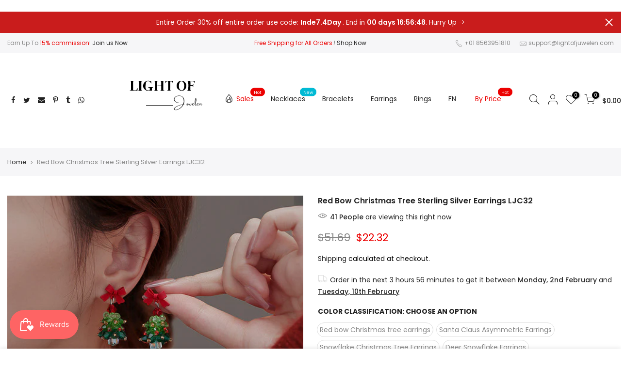

--- FILE ---
content_type: text/html; charset=utf-8
request_url: https://lightofjuwelen.com/products/red-bow-christmas-tree-earrings-christmas-earrings-sterling-silver-christmas-earrings-high-grade-new-2023-top-selling-item
body_size: 39783
content:
<!doctype html>
<html class="no-js" lang="en">
<head>




<img src="https://tracker.metricool.com/c3po.jpg?hash=2d3de6af6eb03edbaf4ee1ff4c4caa14"/>
  
  
  <!-- Meta Pixel Code -->
<script>
!function(f,b,e,v,n,t,s)
{if(f.fbq)return;n=f.fbq=function(){n.callMethod?
n.callMethod.apply(n,arguments):n.queue.push(arguments)};
if(!f._fbq)f._fbq=n;n.push=n;n.loaded=!0;n.version='2.0';
n.queue=[];t=b.createElement(e);t.async=!0;
t.src=v;s=b.getElementsByTagName(e)[0];
s.parentNode.insertBefore(t,s)}(window, document,'script',
'https://connect.facebook.net/en_US/fbevents.js');
fbq('init', '392785352677887');
fbq('track', 'PageView');
  
</script>
<noscript><img height="1" width="1" style="display:none"
src="https://www.facebook.com/tr?id=392785352677887&ev=PageView&noscript=1"
/></noscript>
<!-- End Meta Pixel Code -->
  
  
  <!-- Global site tag (gtag.js) - Google Ads: 10868555819 -->
<script async src="https://www.googletagmanager.com/gtag/js?id=AW-10868555819"></script>
<script>
  window.dataLayer = window.dataLayer || [];
  function gtag(){dataLayer.push(arguments);}
  gtag('js', new Date());

  gtag('config', 'AW-10868555819');
</script>
  
  
<!-- Google tag (gtag.js) -->
<script async src="https://www.googletagmanager.com/gtag/js?id=G-LRE52TK96K"></script>
<script>
  window.dataLayer = window.dataLayer || [];
  function gtag(){dataLayer.push(arguments);}
  gtag('js', new Date());

  gtag('config', 'G-LRE52TK96K');
</script>

  
	<!-- Added by AVADA SEO Suite -->
	


	<!-- /Added by AVADA SEO Suite -->
    <link rel="prefetch" href="https://lightofjuwelen.com" as="document"><script>if("Linux x86_64"==navigator.platform){let e=[];new MutationObserver(t=>{t.forEach(({addedNodes:t})=>{t.forEach(t=>{if(1===t.nodeType&&"SCRIPT"===t.tagName){t.src,t.type;t.innerText&&(t.innerText.includes("trekkie.methods")||t.innerText.includes("ssw_custom_project"))&&(e.push(t),t.type="javascript/blocked",t.parentElement&&t.parentElement.removeChild(t))}})})}).observe(document.documentElement,{childList:!0,subtree:!0})}</script>
  <meta charset="utf-8">
  <meta name="viewport" content="width=device-width, initial-scale=1, shrink-to-fit=no, user-scalable=no">
  <meta name="theme-color" content="#b9a16b">
  <meta name="format-detection" content="telephone=no">
  <link rel="canonical" href="https://lightofjuwelen.com/products/red-bow-christmas-tree-earrings-christmas-earrings-sterling-silver-christmas-earrings-high-grade-new-2023-top-selling-item">

<link rel="prefetch" as="document" href="https://lightofjuwelen.com">
  <link rel="dns-prefetch" href="https://cdn.shopify.com" crossorigin>
  <link rel="dns-prefetch" href="https://fonts.shopifycdn.com" crossorigin>
  <link rel="dns-prefetch" href="https://fonts.googleapis.com" crossorigin>
  <link rel="preconnect" href="https://cdn.shopify.com" crossorigin>
  <link rel="preconnect" href="https://fonts.shopify.com" crossorigin>
  <link rel="preconnect" href="https://fonts.googleapis.com" crossorigin>
  <link rel="preconnect" href="https://monorail-edge.shopifysvc.com">
  <link rel="preload" as="style" href="//lightofjuwelen.com/cdn/shop/t/9/assets/pre_theme.min.css?v=114627159043598293451647904046">
  <link rel="preload" as="style" href="//lightofjuwelen.com/cdn/shop/t/9/assets/theme.css?enable_css_minification=1&v=147566073274396209701648114473"><title>Red Bow Christmas Tree Earrings Christmas Stud Sterling Silver Christmas Earrings Premium New 2023 Hot Style &ndash; lightofjuwelen</title><meta name="description" content="Weekly update fashion&affordable jewellery store accessories for women"On-Trend Jewelry Styles For Savvy Women Worldwide Our wide selection of fashion jewelry caters to discerning women across the globe who appreciate both style and value. We offer the season&#39;s hottest designs that complement your personal flair at affordable prices. Our in-house designers carefully craft pieces that exud"><link rel="shortcut icon" type="image/png" href="//lightofjuwelen.com/cdn/shop/files/logo3_fa25bbf0-ebb5-4fe0-b00e-2d3d0c01f68f_32x.png?v=1694056323"><!-- social-meta-tags.liquid --><meta name="keywords" content="Red Bow Christmas Tree Sterling Silver Earrings LJC32,lightofjuwelen,lightofjuwelen.com"/><meta name="author" content="Tom"><meta property="og:site_name" content="lightofjuwelen">
<meta property="og:url" content="https://lightofjuwelen.com/products/red-bow-christmas-tree-earrings-christmas-earrings-sterling-silver-christmas-earrings-high-grade-new-2023-top-selling-item">
<meta property="og:title" content="Red Bow Christmas Tree Sterling Silver Earrings LJC32">
<meta property="og:type" content="og:product">
<meta property="og:description" content="On-Trend Jewelry Styles For Savvy Women Worldwide Our wide selection of fashion jewelry caters to discerning women across the globe who appreciate both style and value. We offer the season&#39;s hottest designs that complement your personal flair at affordable prices. Our in-house designers carefully craft pieces that exud"><meta property="product:price:amount" content="22.32">
  <meta property="product:price:amount" content="USD"><meta property="og:image" content="http://lightofjuwelen.com/cdn/shop/files/O1CN013boZf52LS4lx72NBh__367859690_1200x1200.webp?v=1702539428"><meta property="og:image" content="http://lightofjuwelen.com/cdn/shop/files/c08d01f568e052f2aefc9d6905ab2fe2_1200x1200.jpg?v=1702539432"><meta property="og:image" content="http://lightofjuwelen.com/cdn/shop/files/890017cbea879a80030fae4a199b175e_1200x1200.jpg?v=1702539436"><meta property="og:image:secure_url" content="https://lightofjuwelen.com/cdn/shop/files/O1CN013boZf52LS4lx72NBh__367859690_1200x1200.webp?v=1702539428"><meta property="og:image:secure_url" content="https://lightofjuwelen.com/cdn/shop/files/c08d01f568e052f2aefc9d6905ab2fe2_1200x1200.jpg?v=1702539432"><meta property="og:image:secure_url" content="https://lightofjuwelen.com/cdn/shop/files/890017cbea879a80030fae4a199b175e_1200x1200.jpg?v=1702539436"><meta name="twitter:site" content="@#"><meta name="twitter:card" content="summary_large_image">
<meta name="twitter:title" content="Red Bow Christmas Tree Sterling Silver Earrings LJC32">
<meta name="twitter:description" content="On-Trend Jewelry Styles For Savvy Women Worldwide Our wide selection of fashion jewelry caters to discerning women across the globe who appreciate both style and value. We offer the season&#39;s hottest designs that complement your personal flair at affordable prices. Our in-house designers carefully craft pieces that exud">
<link href="//lightofjuwelen.com/cdn/shop/t/9/assets/pre_theme.min.css?v=114627159043598293451647904046" rel="stylesheet" type="text/css" media="all" /><link rel="preload" as="script" href="//lightofjuwelen.com/cdn/shop/t/9/assets/lazysizes.min.js?v=161060838712171474501647904028">
<link rel="preload" as="script" href="//lightofjuwelen.com/cdn/shop/t/9/assets/nt_vendor2.min.js?v=42422918620433123951647904039">
<script>document.documentElement.className = document.documentElement.className.replace('no-js', 'yes-js');const t_name = "product", t_cartCount = 0,ThemeNameT4='kalles',ThemeNameT42='ThemeIdT4Kalles',themeIDt4 = 131544023252,ck_hostname = 'kalles-niche-none',ThemeIdT4 = 'true',SopEmlT4='',ThemePuT4 = '#purchase_codet4',t_shop_currency = "USD", t_moneyFormat = "\u003cspan class=transcy-money\u003e${{amount}}\u003c\/span\u003e", t_cart_url = "\/cart", pr_re_url = "\/recommendations\/products"; try {var T4AgentNT = (navigator.userAgent.indexOf('Chrome-Lighthouse') == -1)}catch(err){var T4AgentNT = true} function onloadt4relcss(_this) {_this.onload=null;if(T4AgentNT){_this.rel='stylesheet'}} if (performance.navigation.type === 2) {location.reload(true);}</script>
<link rel="preload" href="//lightofjuwelen.com/cdn/shop/t/9/assets/style.min.css?v=138371335250539430901647904062" as="style" onload="onloadt4relcss(this)"><link href="//lightofjuwelen.com/cdn/shop/t/9/assets/theme.css?enable_css_minification=1&amp;v=147566073274396209701648114473" rel="stylesheet" type="text/css" media="all" /><link rel="preload" href="https://fonts.googleapis.com/css?family=Poppins:300,300i,400,400i,500,500i,600,600i,700,700i,800,800i|Libre+Baskerville:300,300i,400,400i,500,500i&display=swap" as="style" onload="onloadt4relcss(this)"><link id="sett_clt4" rel="preload" href="//lightofjuwelen.com/cdn/shop/t/9/assets/sett_cl.css?enable_css_minification=1&v=123392124309832141641647904057" as="style" onload="onloadt4relcss(this)"><link rel="preload" href="//lightofjuwelen.com/cdn/shop/t/9/assets/line-awesome.min.css?v=36930450349382045261647904030" as="style" onload="onloadt4relcss(this)">
<script id="js_lzt4" src="//lightofjuwelen.com/cdn/shop/t/9/assets/lazysizes.min.js?v=161060838712171474501647904028" defer="defer"></script>
<script src="//lightofjuwelen.com/cdn/shop/t/9/assets/nt_vendor2.min.js?v=42422918620433123951647904039" defer="defer" id="js_ntt4"
  data-theme='//lightofjuwelen.com/cdn/shop/t/9/assets/nt_theme.min.js?v=19953065081356932771647904037'
  data-stt='//lightofjuwelen.com/cdn/shop/t/9/assets/nt_settings.js?enable_js_minification=1&v=107475080528099943361695265863'
  data-cat='//lightofjuwelen.com/cdn/shop/t/9/assets/cat.min.js?v=51919629566313875181647903996' 
  data-sw='//lightofjuwelen.com/cdn/shop/t/9/assets/swatch.min.js?v=89092661584955455581647904064'
  data-prjs='//lightofjuwelen.com/cdn/shop/t/9/assets/produc.min.js?v=159602787084382996341647904047' 
  data-mail='//lightofjuwelen.com/cdn/shop/t/9/assets/platform_mail.min.js?v=120104920183136925081647904044'
  data-my='//lightofjuwelen.com/cdn/shop/t/9/assets/my.js?v=111603181540343972631647904033' data-cusp='//lightofjuwelen.com/cdn/shop/t/9/assets/my.js?v=111603181540343972631647904033' data-cur='//lightofjuwelen.com/cdn/shop/t/9/assets/my.js?v=111603181540343972631647904033' data-mdl='//lightofjuwelen.com/cdn/shop/t/9/assets/module.min.js?v=72712877271928395091647904033'
  data-map='//lightofjuwelen.com/cdn/shop/t/9/assets/maplace.min.js?v=123640464312137447171647904031'
  data-time='//lightofjuwelen.com/cdn/shop/t/9/assets/spacetime.min.js?v=2439'
  data-ins='//lightofjuwelen.com/cdn/shop/t/9/assets/nt_instagram.min.js?v=132847357865388594491647904036'
  data-user='//lightofjuwelen.com/cdn/shop/t/9/assets/interactable.min.js?v=128368856210157487661647904013'
  data-add='//s7.addthis.com/js/300/addthis_widget.js#pubid=ra-56efaa05a768bd19'
  data-klaviyo='//www.klaviyo.com/media/js/public/klaviyo_subscribe.js'
  data-font='iconKalles , fakalles , Pe-icon-7-stroke , Font Awesome 5 Free:n9'
  data-fm='Poppins'
  data-spcmn='//lightofjuwelen.com/cdn/shopifycloud/storefront/assets/themes_support/shopify_common-5f594365.js'
  data-cust='//lightofjuwelen.com/cdn/shop/t/9/assets/customerclnt.min.js?v=71352788738707286341647904000'
  data-cusjs='none'
  data-desadm='//lightofjuwelen.com/cdn/shop/t/9/assets/des_adm.min.js?v=130172846959513848691647904002'
  data-otherryv='//lightofjuwelen.com/cdn/shop/t/9/assets/reviewOther.js?enable_js_minification=1&v=72029929378534401331647904057'></script>


  
 









 
<script>window.performance && window.performance.mark && window.performance.mark('shopify.content_for_header.start');</script><meta name="google-site-verification" content="CV6IvuDPfmNZD2ZbmbVsHfgg7z_CAtKrH2KIPYS1IwU">
<meta name="google-site-verification" content="RzZaccnL7ygQNW173m4tL7H2XV5QD92mh1Fg2dEDy0g">
<meta id="shopify-digital-wallet" name="shopify-digital-wallet" content="/60852568276/digital_wallets/dialog">
<meta name="shopify-checkout-api-token" content="467caea534f578299e72e0d3f3c8ad9b">
<meta id="in-context-paypal-metadata" data-shop-id="60852568276" data-venmo-supported="false" data-environment="production" data-locale="en_US" data-paypal-v4="true" data-currency="USD">
<link rel="alternate" hreflang="x-default" href="https://lightofjuwelen.com/products/red-bow-christmas-tree-earrings-christmas-earrings-sterling-silver-christmas-earrings-high-grade-new-2023-top-selling-item">
<link rel="alternate" hreflang="en" href="https://lightofjuwelen.com/products/red-bow-christmas-tree-earrings-christmas-earrings-sterling-silver-christmas-earrings-high-grade-new-2023-top-selling-item">
<link rel="alternate" hreflang="en-CA" href="https://lightofjuwelen.com/en-ca/products/red-bow-christmas-tree-earrings-christmas-earrings-sterling-silver-christmas-earrings-high-grade-new-2023-top-selling-item">
<link rel="alternate" type="application/json+oembed" href="https://lightofjuwelen.com/products/red-bow-christmas-tree-earrings-christmas-earrings-sterling-silver-christmas-earrings-high-grade-new-2023-top-selling-item.oembed">
<script async="async" data-src="/checkouts/internal/preloads.js?locale=en-US"></script>
<script id="shopify-features" type="application/json">{"accessToken":"467caea534f578299e72e0d3f3c8ad9b","betas":["rich-media-storefront-analytics"],"domain":"lightofjuwelen.com","predictiveSearch":true,"shopId":60852568276,"locale":"en"}</script>
<script>var Shopify = Shopify || {};
Shopify.shop = "lightofjuwelen.myshopify.com";
Shopify.locale = "en";
Shopify.currency = {"active":"USD","rate":"1.0"};
Shopify.country = "US";
Shopify.theme = {"name":"Kellas 2.2_Joey 22.03.18 version | OPTIMIZED","id":131544023252,"schema_name":"Kalles","schema_version":"2.2.1","theme_store_id":null,"role":"main"};
Shopify.theme.handle = "null";
Shopify.theme.style = {"id":null,"handle":null};
Shopify.cdnHost = "lightofjuwelen.com/cdn";
Shopify.routes = Shopify.routes || {};
Shopify.routes.root = "/";</script>
<script type="module">!function(o){(o.Shopify=o.Shopify||{}).modules=!0}(window);</script>
<script>!function(o){function n(){var o=[];function n(){o.push(Array.prototype.slice.apply(arguments))}return n.q=o,n}var t=o.Shopify=o.Shopify||{};t.loadFeatures=n(),t.autoloadFeatures=n()}(window);</script>
<script id="shop-js-analytics" type="application/json">{"pageType":"product"}</script>
<script defer="defer" async type="module" data-src="//lightofjuwelen.com/cdn/shopifycloud/shop-js/modules/v2/client.init-shop-cart-sync_BdyHc3Nr.en.esm.js"></script>
<script defer="defer" async type="module" data-src="//lightofjuwelen.com/cdn/shopifycloud/shop-js/modules/v2/chunk.common_Daul8nwZ.esm.js"></script>
<script type="module">
  await import("//lightofjuwelen.com/cdn/shopifycloud/shop-js/modules/v2/client.init-shop-cart-sync_BdyHc3Nr.en.esm.js");
await import("//lightofjuwelen.com/cdn/shopifycloud/shop-js/modules/v2/chunk.common_Daul8nwZ.esm.js");

  window.Shopify.SignInWithShop?.initShopCartSync?.({"fedCMEnabled":true,"windoidEnabled":true});

</script>
<script>(function() {
  var isLoaded = false;
  function asyncLoad() {
    if (isLoaded) return;
    isLoaded = true;
    var urls = ["https:\/\/reconvert-cdn.com\/assets\/js\/store_reconvert_node.js?v=2\u0026scid=YzVmZmVlODY1ZmE1ZTdjNTEwOTE3N2NhMTg4NmY1NjIuNTMyNTkyYzEwNzFkMDRjMzdiNzczZDU5Y2U0NjU0YWQ=\u0026shop=lightofjuwelen.myshopify.com","\/\/cdn.shopify.com\/proxy\/ed52e0f403c48b6ed01874bc1937cfedfc8a48dbf23e816d127adc35f79422bc\/api.goaffpro.com\/loader.js?shop=lightofjuwelen.myshopify.com\u0026sp-cache-control=cHVibGljLCBtYXgtYWdlPTkwMA","https:\/\/cdn-app.sealsubscriptions.com\/shopify\/public\/js\/sealsubscriptions.js?shop=lightofjuwelen.myshopify.com","https:\/\/cdn.nfcube.com\/instafeed-d81b4e22b7b0398364e99253a9f3d3fa.js?shop=lightofjuwelen.myshopify.com"];
    for (var i = 0; i < urls.length; i++) {
      var s = document.createElement('script');
      s.type = 'text/javascript';
      s.async = true;
      s.src = urls[i];
      var x = document.getElementsByTagName('script')[0];
      x.parentNode.insertBefore(s, x);
    }
  };
  document.addEventListener('StartAsyncLoading',function(event){asyncLoad();});if(window.attachEvent) {
    window.attachEvent('onload', function(){});
  } else {
    window.addEventListener('load', function(){}, false);
  }
})();</script>
<script id="__st">var __st={"a":60852568276,"offset":-18000,"reqid":"3756d10d-2342-40f0-95be-8baba8624f6e-1768996985","pageurl":"lightofjuwelen.com\/products\/red-bow-christmas-tree-earrings-christmas-earrings-sterling-silver-christmas-earrings-high-grade-new-2023-top-selling-item","u":"f58cce639f44","p":"product","rtyp":"product","rid":8075616649428};</script>
<script>window.ShopifyPaypalV4VisibilityTracking = true;</script>
<script id="captcha-bootstrap">!function(){'use strict';const t='contact',e='account',n='new_comment',o=[[t,t],['blogs',n],['comments',n],[t,'customer']],c=[[e,'customer_login'],[e,'guest_login'],[e,'recover_customer_password'],[e,'create_customer']],r=t=>t.map((([t,e])=>`form[action*='/${t}']:not([data-nocaptcha='true']) input[name='form_type'][value='${e}']`)).join(','),a=t=>()=>t?[...document.querySelectorAll(t)].map((t=>t.form)):[];function s(){const t=[...o],e=r(t);return a(e)}const i='password',u='form_key',d=['recaptcha-v3-token','g-recaptcha-response','h-captcha-response',i],f=()=>{try{return window.sessionStorage}catch{return}},m='__shopify_v',_=t=>t.elements[u];function p(t,e,n=!1){try{const o=window.sessionStorage,c=JSON.parse(o.getItem(e)),{data:r}=function(t){const{data:e,action:n}=t;return t[m]||n?{data:e,action:n}:{data:t,action:n}}(c);for(const[e,n]of Object.entries(r))t.elements[e]&&(t.elements[e].value=n);n&&o.removeItem(e)}catch(o){console.error('form repopulation failed',{error:o})}}const l='form_type',E='cptcha';function T(t){t.dataset[E]=!0}const w=window,h=w.document,L='Shopify',v='ce_forms',y='captcha';let A=!1;((t,e)=>{const n=(g='f06e6c50-85a8-45c8-87d0-21a2b65856fe',I='https://cdn.shopify.com/shopifycloud/storefront-forms-hcaptcha/ce_storefront_forms_captcha_hcaptcha.v1.5.2.iife.js',D={infoText:'Protected by hCaptcha',privacyText:'Privacy',termsText:'Terms'},(t,e,n)=>{const o=w[L][v],c=o.bindForm;if(c)return c(t,g,e,D).then(n);var r;o.q.push([[t,g,e,D],n]),r=I,A||(h.body.append(Object.assign(h.createElement('script'),{id:'captcha-provider',async:!0,src:r})),A=!0)});var g,I,D;w[L]=w[L]||{},w[L][v]=w[L][v]||{},w[L][v].q=[],w[L][y]=w[L][y]||{},w[L][y].protect=function(t,e){n(t,void 0,e),T(t)},Object.freeze(w[L][y]),function(t,e,n,w,h,L){const[v,y,A,g]=function(t,e,n){const i=e?o:[],u=t?c:[],d=[...i,...u],f=r(d),m=r(i),_=r(d.filter((([t,e])=>n.includes(e))));return[a(f),a(m),a(_),s()]}(w,h,L),I=t=>{const e=t.target;return e instanceof HTMLFormElement?e:e&&e.form},D=t=>v().includes(t);t.addEventListener('submit',(t=>{const e=I(t);if(!e)return;const n=D(e)&&!e.dataset.hcaptchaBound&&!e.dataset.recaptchaBound,o=_(e),c=g().includes(e)&&(!o||!o.value);(n||c)&&t.preventDefault(),c&&!n&&(function(t){try{if(!f())return;!function(t){const e=f();if(!e)return;const n=_(t);if(!n)return;const o=n.value;o&&e.removeItem(o)}(t);const e=Array.from(Array(32),(()=>Math.random().toString(36)[2])).join('');!function(t,e){_(t)||t.append(Object.assign(document.createElement('input'),{type:'hidden',name:u})),t.elements[u].value=e}(t,e),function(t,e){const n=f();if(!n)return;const o=[...t.querySelectorAll(`input[type='${i}']`)].map((({name:t})=>t)),c=[...d,...o],r={};for(const[a,s]of new FormData(t).entries())c.includes(a)||(r[a]=s);n.setItem(e,JSON.stringify({[m]:1,action:t.action,data:r}))}(t,e)}catch(e){console.error('failed to persist form',e)}}(e),e.submit())}));const S=(t,e)=>{t&&!t.dataset[E]&&(n(t,e.some((e=>e===t))),T(t))};for(const o of['focusin','change'])t.addEventListener(o,(t=>{const e=I(t);D(e)&&S(e,y())}));const B=e.get('form_key'),M=e.get(l),P=B&&M;t.addEventListener('DOMContentLoaded',(()=>{const t=y();if(P)for(const e of t)e.elements[l].value===M&&p(e,B);[...new Set([...A(),...v().filter((t=>'true'===t.dataset.shopifyCaptcha))])].forEach((e=>S(e,t)))}))}(h,new URLSearchParams(w.location.search),n,t,e,['guest_login'])})(!0,!0)}();</script>
<script integrity="sha256-4kQ18oKyAcykRKYeNunJcIwy7WH5gtpwJnB7kiuLZ1E=" data-source-attribution="shopify.loadfeatures" defer="defer" data-src="//lightofjuwelen.com/cdn/shopifycloud/storefront/assets/storefront/load_feature-a0a9edcb.js" crossorigin="anonymous"></script>
<script data-source-attribution="shopify.dynamic_checkout.dynamic.init">var Shopify=Shopify||{};Shopify.PaymentButton=Shopify.PaymentButton||{isStorefrontPortableWallets:!0,init:function(){window.Shopify.PaymentButton.init=function(){};var t=document.createElement("script");t.data-src="https://lightofjuwelen.com/cdn/shopifycloud/portable-wallets/latest/portable-wallets.en.js",t.type="module",document.head.appendChild(t)}};
</script>
<script data-source-attribution="shopify.dynamic_checkout.buyer_consent">
  function portableWalletsHideBuyerConsent(e){var t=document.getElementById("shopify-buyer-consent"),n=document.getElementById("shopify-subscription-policy-button");t&&n&&(t.classList.add("hidden"),t.setAttribute("aria-hidden","true"),n.removeEventListener("click",e))}function portableWalletsShowBuyerConsent(e){var t=document.getElementById("shopify-buyer-consent"),n=document.getElementById("shopify-subscription-policy-button");t&&n&&(t.classList.remove("hidden"),t.removeAttribute("aria-hidden"),n.addEventListener("click",e))}window.Shopify?.PaymentButton&&(window.Shopify.PaymentButton.hideBuyerConsent=portableWalletsHideBuyerConsent,window.Shopify.PaymentButton.showBuyerConsent=portableWalletsShowBuyerConsent);
</script>
<script>
  function portableWalletsCleanup(e){e&&e.src&&console.error("Failed to load portable wallets script "+e.src);var t=document.querySelectorAll("shopify-accelerated-checkout .shopify-payment-button__skeleton, shopify-accelerated-checkout-cart .wallet-cart-button__skeleton"),e=document.getElementById("shopify-buyer-consent");for(let e=0;e<t.length;e++)t[e].remove();e&&e.remove()}function portableWalletsNotLoadedAsModule(e){e instanceof ErrorEvent&&"string"==typeof e.message&&e.message.includes("import.meta")&&"string"==typeof e.filename&&e.filename.includes("portable-wallets")&&(window.removeEventListener("error",portableWalletsNotLoadedAsModule),window.Shopify.PaymentButton.failedToLoad=e,"loading"===document.readyState?document.addEventListener("DOMContentLoaded",window.Shopify.PaymentButton.init):window.Shopify.PaymentButton.init())}window.addEventListener("error",portableWalletsNotLoadedAsModule);
</script>

<script type="module" data-src="https://lightofjuwelen.com/cdn/shopifycloud/portable-wallets/latest/portable-wallets.en.js" onError="portableWalletsCleanup(this)" crossorigin="anonymous"></script>
<script nomodule>
  document.addEventListener("DOMContentLoaded", portableWalletsCleanup);
</script>

<script id='scb4127' type='text/javascript' async='' data-src='https://lightofjuwelen.com/cdn/shopifycloud/privacy-banner/storefront-banner.js'></script><link id="shopify-accelerated-checkout-styles" rel="stylesheet" media="screen" href="https://lightofjuwelen.com/cdn/shopifycloud/portable-wallets/latest/accelerated-checkout-backwards-compat.css" crossorigin="anonymous">
<style id="shopify-accelerated-checkout-cart">
        #shopify-buyer-consent {
  margin-top: 1em;
  display: inline-block;
  width: 100%;
}

#shopify-buyer-consent.hidden {
  display: none;
}

#shopify-subscription-policy-button {
  background: none;
  border: none;
  padding: 0;
  text-decoration: underline;
  font-size: inherit;
  cursor: pointer;
}

#shopify-subscription-policy-button::before {
  box-shadow: none;
}

      </style>

<script>window.performance && window.performance.mark && window.performance.mark('shopify.content_for_header.end');</script>

<script>var scaaffCheck = false;</script>
<script src="//lightofjuwelen.com/cdn/shop/t/9/assets/sca_affiliate.js?v=31272437227815715411653527192" type="text/javascript"></script>
  
  <meta name="msvalidate.01" content="679CD49B09A2E7D66FEC2930ECB4C8A5" />
	  
<!-- RYVIU APP :: Settings global -->	
    <script> var ryviu_global_settings = {"design_settings":{"client_theme":"default","date":"timeago","colection":true,"no_review":true,"reviews_per_page":"10","sort":"late","verify_reply":true,"verify_review":true,"defaultDate":"timeago","showing":30,"no_number":false,"defautDate":"timeago"},"form":{"colorTitle":"#696969","colorInput":"#464646","colorNotice":"#dd2c00","colorStarForm":"#ececec","starActivecolor":"#fdbc00","colorSubmit":"#ffffff","backgroundSubmit":"#00aeef","showtitleForm":true,"showTitle":true,"autoPublish":true,"loadAfterContentLoaded":true,"titleName":"Your Name","placeholderName":"John Smith","titleForm":"Rate Us","titleSuccess":"Thank you! Your review is submited.","noticeName":"Your name is required field","titleEmail":"Your Email","placeholderEmail":"example@yourdomain.com","noticeEmail":"Your email is required and valid email","titleSubject":"Review Title","placeholderSubject":"Look great","noticeSubject":"Title is required field","titleMessenger":"Review Content","noticeMessenger":"Your review is required field","placeholderMessenger":"Write something","titleSubmit":"Submit Your Review"},"questions":{"answer_form":"Your answers","answer_text":"Answer question","ask_community_text":"Ask the community","by_text":"Author","community_text":"Ask the community here","des_form":"Ask a question to the community here","email_form":"Your E-Mail Adresse","helpful_text":"Most helpful","input_text":"Have a question? Search for answers","name_form":"Your Name","newest_text":"Latest New","notice_form":"Complete before submitting","of_text":"of","on_text":"am","placeholder_answer_form":"Answer is a required field!","placeholder_question_form":"Question is a required field!","question_answer_form":"Question","question_form":"Your question","questions_text":"questions","showing_text":"Show","submit_answer_form":"Send a reply","submit_form":"Send a question","titleCustomer":"","title_answer_form":"Answer question","title_form":"No answer found?","write_question_text":"Ask a question"},"review_widget":{"star":1,"hidedate":false,"noreview":true,"showspam":true,"style":"style2","order_by":"late","starStyle":"style1","starActiveStyle":"style1","starcolor":"#e6e6e6","dateSelect":"dateDefaut","title":true,"noavatar":false,"nostars":false,"customDate":"dd\/MM\/yy","starActivecolor":"#fdbc00","colorTitle":"#6c8187","colorAvatar":"#f8f8f8","colorWrite":"#ffffff","backgroundWrite":"#ffb102","colorVerified":"#05d92d","nowrite":false,"disablePurchase":false,"disableWidget":false,"disableReply":true,"disableHelpul":false,"nolastname":false,"hideFlag":false,"payment_type":"Monthly","reviewText":"review","outofText":"out of","starsText":"stars","helpulText":"Is this helpful?","ryplyText":"Comment","latestText":"Latest","oldestText":"Oldest","tstar5":"Excellent","tstar4":"Very Good","tstar3":"Average","tstar2":"Poor","tstar1":"Terrible","showingText":"Showing","ofText":"of","reviewsText":"reviews","noReviews":"No reviews","firstReview":"Write a first review now","showText":"Show:","sortbyText":"Sort by:","titleWrite":"Write a review","textVerified":"Verified Purchase","titleCustomer":"Customer Reviews","backgroundRyviu":"transparent","paddingTop":"0","paddingLeft":"0","paddingRight":"0","paddingBottom":"0","borderWidth":"0","borderStyle":"solid","borderColor":"#ffffff","show_title_customer":false,"filter_reviews":"all","filter_reviews_local":"US","random_from":0,"random_to":20,"starHeight":13}};</script>
<!-- RYVIU APP -->

 <script>
 let ps_apiURI = "https://swift-api.perfectapps.io/api";
 let ps_storeUrl = "https://swift.perfectapps.io";
 let ps_productId = "8075616649428";
 </script> 
 <link rel="preload" href="https://swift.perfectapps.io/store/assets/dist/css/loading.min.css?v=1_1673576485" as="style">
                    
 <link rel="stylesheet" href="https://swift.perfectapps.io/store/assets/dist/css/loading.min.css?v=1_1673576485"><style>.swift-progress-bar .progress-bar-percent{display:block}.swift-loading-screen p{word-break: break-word!important}</style>

 <script async src="https://swift.perfectapps.io/store/assets/dist/js/loading.min.js?v=1_1673576485"></script> 
  
 <script src="https://cdn.shopify.com/extensions/019bdd7a-c110-7969-8f1c-937dfc03ea8a/smile-io-272/assets/smile-loader.js" type="text/javascript" defer="defer"></script>
<link href="https://monorail-edge.shopifysvc.com" rel="dns-prefetch">
<script>(function(){if ("sendBeacon" in navigator && "performance" in window) {try {var session_token_from_headers = performance.getEntriesByType('navigation')[0].serverTiming.find(x => x.name == '_s').description;} catch {var session_token_from_headers = undefined;}var session_cookie_matches = document.cookie.match(/_shopify_s=([^;]*)/);var session_token_from_cookie = session_cookie_matches && session_cookie_matches.length === 2 ? session_cookie_matches[1] : "";var session_token = session_token_from_headers || session_token_from_cookie || "";function handle_abandonment_event(e) {var entries = performance.getEntries().filter(function(entry) {return /monorail-edge.shopifysvc.com/.test(entry.name);});if (!window.abandonment_tracked && entries.length === 0) {window.abandonment_tracked = true;var currentMs = Date.now();var navigation_start = performance.timing.navigationStart;var payload = {shop_id: 60852568276,url: window.location.href,navigation_start,duration: currentMs - navigation_start,session_token,page_type: "product"};window.navigator.sendBeacon("https://monorail-edge.shopifysvc.com/v1/produce", JSON.stringify({schema_id: "online_store_buyer_site_abandonment/1.1",payload: payload,metadata: {event_created_at_ms: currentMs,event_sent_at_ms: currentMs}}));}}window.addEventListener('pagehide', handle_abandonment_event);}}());</script>
<script id="web-pixels-manager-setup">(function e(e,d,r,n,o){if(void 0===o&&(o={}),!Boolean(null===(a=null===(i=window.Shopify)||void 0===i?void 0:i.analytics)||void 0===a?void 0:a.replayQueue)){var i,a;window.Shopify=window.Shopify||{};var t=window.Shopify;t.analytics=t.analytics||{};var s=t.analytics;s.replayQueue=[],s.publish=function(e,d,r){return s.replayQueue.push([e,d,r]),!0};try{self.performance.mark("wpm:start")}catch(e){}var l=function(){var e={modern:/Edge?\/(1{2}[4-9]|1[2-9]\d|[2-9]\d{2}|\d{4,})\.\d+(\.\d+|)|Firefox\/(1{2}[4-9]|1[2-9]\d|[2-9]\d{2}|\d{4,})\.\d+(\.\d+|)|Chrom(ium|e)\/(9{2}|\d{3,})\.\d+(\.\d+|)|(Maci|X1{2}).+ Version\/(15\.\d+|(1[6-9]|[2-9]\d|\d{3,})\.\d+)([,.]\d+|)( \(\w+\)|)( Mobile\/\w+|) Safari\/|Chrome.+OPR\/(9{2}|\d{3,})\.\d+\.\d+|(CPU[ +]OS|iPhone[ +]OS|CPU[ +]iPhone|CPU IPhone OS|CPU iPad OS)[ +]+(15[._]\d+|(1[6-9]|[2-9]\d|\d{3,})[._]\d+)([._]\d+|)|Android:?[ /-](13[3-9]|1[4-9]\d|[2-9]\d{2}|\d{4,})(\.\d+|)(\.\d+|)|Android.+Firefox\/(13[5-9]|1[4-9]\d|[2-9]\d{2}|\d{4,})\.\d+(\.\d+|)|Android.+Chrom(ium|e)\/(13[3-9]|1[4-9]\d|[2-9]\d{2}|\d{4,})\.\d+(\.\d+|)|SamsungBrowser\/([2-9]\d|\d{3,})\.\d+/,legacy:/Edge?\/(1[6-9]|[2-9]\d|\d{3,})\.\d+(\.\d+|)|Firefox\/(5[4-9]|[6-9]\d|\d{3,})\.\d+(\.\d+|)|Chrom(ium|e)\/(5[1-9]|[6-9]\d|\d{3,})\.\d+(\.\d+|)([\d.]+$|.*Safari\/(?![\d.]+ Edge\/[\d.]+$))|(Maci|X1{2}).+ Version\/(10\.\d+|(1[1-9]|[2-9]\d|\d{3,})\.\d+)([,.]\d+|)( \(\w+\)|)( Mobile\/\w+|) Safari\/|Chrome.+OPR\/(3[89]|[4-9]\d|\d{3,})\.\d+\.\d+|(CPU[ +]OS|iPhone[ +]OS|CPU[ +]iPhone|CPU IPhone OS|CPU iPad OS)[ +]+(10[._]\d+|(1[1-9]|[2-9]\d|\d{3,})[._]\d+)([._]\d+|)|Android:?[ /-](13[3-9]|1[4-9]\d|[2-9]\d{2}|\d{4,})(\.\d+|)(\.\d+|)|Mobile Safari.+OPR\/([89]\d|\d{3,})\.\d+\.\d+|Android.+Firefox\/(13[5-9]|1[4-9]\d|[2-9]\d{2}|\d{4,})\.\d+(\.\d+|)|Android.+Chrom(ium|e)\/(13[3-9]|1[4-9]\d|[2-9]\d{2}|\d{4,})\.\d+(\.\d+|)|Android.+(UC? ?Browser|UCWEB|U3)[ /]?(15\.([5-9]|\d{2,})|(1[6-9]|[2-9]\d|\d{3,})\.\d+)\.\d+|SamsungBrowser\/(5\.\d+|([6-9]|\d{2,})\.\d+)|Android.+MQ{2}Browser\/(14(\.(9|\d{2,})|)|(1[5-9]|[2-9]\d|\d{3,})(\.\d+|))(\.\d+|)|K[Aa][Ii]OS\/(3\.\d+|([4-9]|\d{2,})\.\d+)(\.\d+|)/},d=e.modern,r=e.legacy,n=navigator.userAgent;return n.match(d)?"modern":n.match(r)?"legacy":"unknown"}(),u="modern"===l?"modern":"legacy",c=(null!=n?n:{modern:"",legacy:""})[u],f=function(e){return[e.baseUrl,"/wpm","/b",e.hashVersion,"modern"===e.buildTarget?"m":"l",".js"].join("")}({baseUrl:d,hashVersion:r,buildTarget:u}),m=function(e){var d=e.version,r=e.bundleTarget,n=e.surface,o=e.pageUrl,i=e.monorailEndpoint;return{emit:function(e){var a=e.status,t=e.errorMsg,s=(new Date).getTime(),l=JSON.stringify({metadata:{event_sent_at_ms:s},events:[{schema_id:"web_pixels_manager_load/3.1",payload:{version:d,bundle_target:r,page_url:o,status:a,surface:n,error_msg:t},metadata:{event_created_at_ms:s}}]});if(!i)return console&&console.warn&&console.warn("[Web Pixels Manager] No Monorail endpoint provided, skipping logging."),!1;try{return self.navigator.sendBeacon.bind(self.navigator)(i,l)}catch(e){}var u=new XMLHttpRequest;try{return u.open("POST",i,!0),u.setRequestHeader("Content-Type","text/plain"),u.send(l),!0}catch(e){return console&&console.warn&&console.warn("[Web Pixels Manager] Got an unhandled error while logging to Monorail."),!1}}}}({version:r,bundleTarget:l,surface:e.surface,pageUrl:self.location.href,monorailEndpoint:e.monorailEndpoint});try{o.browserTarget=l,function(e){var d=e.src,r=e.async,n=void 0===r||r,o=e.onload,i=e.onerror,a=e.sri,t=e.scriptDataAttributes,s=void 0===t?{}:t,l=document.createElement("script"),u=document.querySelector("head"),c=document.querySelector("body");if(l.async=n,l.src=d,a&&(l.integrity=a,l.crossOrigin="anonymous"),s)for(var f in s)if(Object.prototype.hasOwnProperty.call(s,f))try{l.dataset[f]=s[f]}catch(e){}if(o&&l.addEventListener("load",o),i&&l.addEventListener("error",i),u)u.appendChild(l);else{if(!c)throw new Error("Did not find a head or body element to append the script");c.appendChild(l)}}({src:f,async:!0,onload:function(){if(!function(){var e,d;return Boolean(null===(d=null===(e=window.Shopify)||void 0===e?void 0:e.analytics)||void 0===d?void 0:d.initialized)}()){var d=window.webPixelsManager.init(e)||void 0;if(d){var r=window.Shopify.analytics;r.replayQueue.forEach((function(e){var r=e[0],n=e[1],o=e[2];d.publishCustomEvent(r,n,o)})),r.replayQueue=[],r.publish=d.publishCustomEvent,r.visitor=d.visitor,r.initialized=!0}}},onerror:function(){return m.emit({status:"failed",errorMsg:"".concat(f," has failed to load")})},sri:function(e){var d=/^sha384-[A-Za-z0-9+/=]+$/;return"string"==typeof e&&d.test(e)}(c)?c:"",scriptDataAttributes:o}),m.emit({status:"loading"})}catch(e){m.emit({status:"failed",errorMsg:(null==e?void 0:e.message)||"Unknown error"})}}})({shopId: 60852568276,storefrontBaseUrl: "https://lightofjuwelen.com",extensionsBaseUrl: "https://extensions.shopifycdn.com/cdn/shopifycloud/web-pixels-manager",monorailEndpoint: "https://monorail-edge.shopifysvc.com/unstable/produce_batch",surface: "storefront-renderer",enabledBetaFlags: ["2dca8a86"],webPixelsConfigList: [{"id":"1083408596","configuration":"{\"shop\":\"lightofjuwelen.myshopify.com\",\"cookie_duration\":\"604800\"}","eventPayloadVersion":"v1","runtimeContext":"STRICT","scriptVersion":"a2e7513c3708f34b1f617d7ce88f9697","type":"APP","apiClientId":2744533,"privacyPurposes":["ANALYTICS","MARKETING"],"dataSharingAdjustments":{"protectedCustomerApprovalScopes":["read_customer_address","read_customer_email","read_customer_name","read_customer_personal_data","read_customer_phone"]}},{"id":"1028554964","configuration":"{\"webPixelName\":\"Judge.me\"}","eventPayloadVersion":"v1","runtimeContext":"STRICT","scriptVersion":"34ad157958823915625854214640f0bf","type":"APP","apiClientId":683015,"privacyPurposes":["ANALYTICS"],"dataSharingAdjustments":{"protectedCustomerApprovalScopes":["read_customer_email","read_customer_name","read_customer_personal_data","read_customer_phone"]}},{"id":"498827476","configuration":"{\"config\":\"{\\\"pixel_id\\\":\\\"AW-10868523649\\\",\\\"target_country\\\":\\\"US\\\",\\\"gtag_events\\\":[{\\\"type\\\":\\\"search\\\",\\\"action_label\\\":\\\"AW-10868523649\\\/SS0eCM6_rakDEIGFwr4o\\\"},{\\\"type\\\":\\\"begin_checkout\\\",\\\"action_label\\\":\\\"AW-10868523649\\\/DZkPCMu_rakDEIGFwr4o\\\"},{\\\"type\\\":\\\"view_item\\\",\\\"action_label\\\":[\\\"AW-10868523649\\\/IySQCMW_rakDEIGFwr4o\\\",\\\"MC-K52VV8HS0K\\\"]},{\\\"type\\\":\\\"purchase\\\",\\\"action_label\\\":[\\\"AW-10868523649\\\/dLfUCMK_rakDEIGFwr4o\\\",\\\"MC-K52VV8HS0K\\\"]},{\\\"type\\\":\\\"page_view\\\",\\\"action_label\\\":[\\\"AW-10868523649\\\/cbihCL-_rakDEIGFwr4o\\\",\\\"MC-K52VV8HS0K\\\"]},{\\\"type\\\":\\\"add_payment_info\\\",\\\"action_label\\\":\\\"AW-10868523649\\\/YsZXCNG_rakDEIGFwr4o\\\"},{\\\"type\\\":\\\"add_to_cart\\\",\\\"action_label\\\":\\\"AW-10868523649\\\/CWv3CMi_rakDEIGFwr4o\\\"}],\\\"enable_monitoring_mode\\\":false}\"}","eventPayloadVersion":"v1","runtimeContext":"OPEN","scriptVersion":"b2a88bafab3e21179ed38636efcd8a93","type":"APP","apiClientId":1780363,"privacyPurposes":[],"dataSharingAdjustments":{"protectedCustomerApprovalScopes":["read_customer_address","read_customer_email","read_customer_name","read_customer_personal_data","read_customer_phone"]}},{"id":"207683796","configuration":"{\"pixel_id\":\"392785352677887\",\"pixel_type\":\"facebook_pixel\",\"metaapp_system_user_token\":\"-\"}","eventPayloadVersion":"v1","runtimeContext":"OPEN","scriptVersion":"ca16bc87fe92b6042fbaa3acc2fbdaa6","type":"APP","apiClientId":2329312,"privacyPurposes":["ANALYTICS","MARKETING","SALE_OF_DATA"],"dataSharingAdjustments":{"protectedCustomerApprovalScopes":["read_customer_address","read_customer_email","read_customer_name","read_customer_personal_data","read_customer_phone"]}},{"id":"72253652","configuration":"{\"tagID\":\"2613186935169\"}","eventPayloadVersion":"v1","runtimeContext":"STRICT","scriptVersion":"18031546ee651571ed29edbe71a3550b","type":"APP","apiClientId":3009811,"privacyPurposes":["ANALYTICS","MARKETING","SALE_OF_DATA"],"dataSharingAdjustments":{"protectedCustomerApprovalScopes":["read_customer_address","read_customer_email","read_customer_name","read_customer_personal_data","read_customer_phone"]}},{"id":"34111700","configuration":"{\"myshopifyDomain\":\"lightofjuwelen.myshopify.com\"}","eventPayloadVersion":"v1","runtimeContext":"STRICT","scriptVersion":"23b97d18e2aa74363140dc29c9284e87","type":"APP","apiClientId":2775569,"privacyPurposes":["ANALYTICS","MARKETING","SALE_OF_DATA"],"dataSharingAdjustments":{"protectedCustomerApprovalScopes":["read_customer_address","read_customer_email","read_customer_name","read_customer_phone","read_customer_personal_data"]}},{"id":"69894356","eventPayloadVersion":"v1","runtimeContext":"LAX","scriptVersion":"1","type":"CUSTOM","privacyPurposes":["ANALYTICS"],"name":"Google Analytics tag (migrated)"},{"id":"shopify-app-pixel","configuration":"{}","eventPayloadVersion":"v1","runtimeContext":"STRICT","scriptVersion":"0450","apiClientId":"shopify-pixel","type":"APP","privacyPurposes":["ANALYTICS","MARKETING"]},{"id":"shopify-custom-pixel","eventPayloadVersion":"v1","runtimeContext":"LAX","scriptVersion":"0450","apiClientId":"shopify-pixel","type":"CUSTOM","privacyPurposes":["ANALYTICS","MARKETING"]}],isMerchantRequest: false,initData: {"shop":{"name":"lightofjuwelen","paymentSettings":{"currencyCode":"USD"},"myshopifyDomain":"lightofjuwelen.myshopify.com","countryCode":"CN","storefrontUrl":"https:\/\/lightofjuwelen.com"},"customer":null,"cart":null,"checkout":null,"productVariants":[{"price":{"amount":22.32,"currencyCode":"USD"},"product":{"title":"Red Bow Christmas Tree Sterling Silver Earrings LJC32","vendor":"lightofjuwelen","id":"8075616649428","untranslatedTitle":"Red Bow Christmas Tree Sterling Silver Earrings LJC32","url":"\/products\/red-bow-christmas-tree-earrings-christmas-earrings-sterling-silver-christmas-earrings-high-grade-new-2023-top-selling-item","type":""},"id":"44189387489492","image":{"src":"\/\/lightofjuwelen.com\/cdn\/shop\/files\/O1CN017wmdVn2LS4lx7RsK4__367859690.jpg_500x500_d3d17413-eef0-479f-abcd-7b98ffa36459.jpg?v=1702539470"},"sku":"LJ0010483-Red bow Christmas tree earrings","title":"Red bow Christmas tree earrings","untranslatedTitle":"Red bow Christmas tree earrings"},{"price":{"amount":22.32,"currencyCode":"USD"},"product":{"title":"Red Bow Christmas Tree Sterling Silver Earrings LJC32","vendor":"lightofjuwelen","id":"8075616649428","untranslatedTitle":"Red Bow Christmas Tree Sterling Silver Earrings LJC32","url":"\/products\/red-bow-christmas-tree-earrings-christmas-earrings-sterling-silver-christmas-earrings-high-grade-new-2023-top-selling-item","type":""},"id":"44189387522260","image":{"src":"\/\/lightofjuwelen.com\/cdn\/shop\/files\/O1CN01Flh1WQ2LS4lx5zFN4__367859690.jpg_500x500_5b7d9f4a-0a07-4759-b0a0-21637a5122e2.jpg?v=1702539473"},"sku":"LJ0010484-Santa Claus Asymmetric Earrings","title":"Santa Claus Asymmetric Earrings","untranslatedTitle":"Santa Claus Asymmetric Earrings"},{"price":{"amount":22.32,"currencyCode":"USD"},"product":{"title":"Red Bow Christmas Tree Sterling Silver Earrings LJC32","vendor":"lightofjuwelen","id":"8075616649428","untranslatedTitle":"Red Bow Christmas Tree Sterling Silver Earrings LJC32","url":"\/products\/red-bow-christmas-tree-earrings-christmas-earrings-sterling-silver-christmas-earrings-high-grade-new-2023-top-selling-item","type":""},"id":"44189387555028","image":{"src":"\/\/lightofjuwelen.com\/cdn\/shop\/files\/O1CN01PCalBZ2LS4lXrrfrB__367859690.jpg_500x500_9b8f72e1-0164-43d6-a90c-be89bae4eb0d.jpg?v=1702539475"},"sku":"LJ0010485-Snowflake Christmas Tree Earrings","title":"Snowflake Christmas Tree Earrings","untranslatedTitle":"Snowflake Christmas Tree Earrings"},{"price":{"amount":22.32,"currencyCode":"USD"},"product":{"title":"Red Bow Christmas Tree Sterling Silver Earrings LJC32","vendor":"lightofjuwelen","id":"8075616649428","untranslatedTitle":"Red Bow Christmas Tree Sterling Silver Earrings LJC32","url":"\/products\/red-bow-christmas-tree-earrings-christmas-earrings-sterling-silver-christmas-earrings-high-grade-new-2023-top-selling-item","type":""},"id":"44189387587796","image":{"src":"\/\/lightofjuwelen.com\/cdn\/shop\/files\/O1CN01Fgh7Ca2LS4lSAkJgF__367859690.jpg_500x500_65ba3ca2-ae5f-4b85-b1b9-597c92b2410d.jpg?v=1702539478"},"sku":"LJ0010486-Deer Snowflake Earrings","title":"Deer Snowflake Earrings","untranslatedTitle":"Deer Snowflake Earrings"},{"price":{"amount":22.32,"currencyCode":"USD"},"product":{"title":"Red Bow Christmas Tree Sterling Silver Earrings LJC32","vendor":"lightofjuwelen","id":"8075616649428","untranslatedTitle":"Red Bow Christmas Tree Sterling Silver Earrings LJC32","url":"\/products\/red-bow-christmas-tree-earrings-christmas-earrings-sterling-silver-christmas-earrings-high-grade-new-2023-top-selling-item","type":""},"id":"44189387620564","image":{"src":"\/\/lightofjuwelen.com\/cdn\/shop\/files\/O1CN01Y9DEaw2LS4lbFGP87__367859690.jpg_500x500_b7f294b9-db25-47d2-abcc-fcfd9f8ae6e4.jpg?v=1702539481"},"sku":"LJ0010487-Bells, boots and earrings","title":"Bells, boots and earrings","untranslatedTitle":"Bells, boots and earrings"},{"price":{"amount":22.32,"currencyCode":"USD"},"product":{"title":"Red Bow Christmas Tree Sterling Silver Earrings LJC32","vendor":"lightofjuwelen","id":"8075616649428","untranslatedTitle":"Red Bow Christmas Tree Sterling Silver Earrings LJC32","url":"\/products\/red-bow-christmas-tree-earrings-christmas-earrings-sterling-silver-christmas-earrings-high-grade-new-2023-top-selling-item","type":""},"id":"44189387653332","image":{"src":"\/\/lightofjuwelen.com\/cdn\/shop\/files\/O1CN01sQYJrT2LS4lW5YDUX__367859690.jpg_500x500_a9c29d59-c42b-4bbb-a3bc-561cad759fcc.jpg?v=1702539483"},"sku":"LJ0010488-Santa Claus bell ear buckle","title":"Santa Claus bell ear buckle","untranslatedTitle":"Santa Claus bell ear buckle"},{"price":{"amount":22.32,"currencyCode":"USD"},"product":{"title":"Red Bow Christmas Tree Sterling Silver Earrings LJC32","vendor":"lightofjuwelen","id":"8075616649428","untranslatedTitle":"Red Bow Christmas Tree Sterling Silver Earrings LJC32","url":"\/products\/red-bow-christmas-tree-earrings-christmas-earrings-sterling-silver-christmas-earrings-high-grade-new-2023-top-selling-item","type":""},"id":"44189387686100","image":{"src":"\/\/lightofjuwelen.com\/cdn\/shop\/files\/O1CN01JD2Frb2LS4lZYKo8F__367859690.jpg_500x500_b6136aca-76cb-4a3c-954e-de48cd2f0a03.jpg?v=1702539486"},"sku":"LJ0010489-Christmas gift bell earrings","title":"Christmas gift bell earrings","untranslatedTitle":"Christmas gift bell earrings"},{"price":{"amount":22.32,"currencyCode":"USD"},"product":{"title":"Red Bow Christmas Tree Sterling Silver Earrings LJC32","vendor":"lightofjuwelen","id":"8075616649428","untranslatedTitle":"Red Bow Christmas Tree Sterling Silver Earrings LJC32","url":"\/products\/red-bow-christmas-tree-earrings-christmas-earrings-sterling-silver-christmas-earrings-high-grade-new-2023-top-selling-item","type":""},"id":"44189387718868","image":{"src":"\/\/lightofjuwelen.com\/cdn\/shop\/files\/O1CN01UoEDir2LS4lW2dp2s__367859690.jpg_500x500_e6595dae-5500-43f1-876d-6eb1075e8187.jpg?v=1702539488"},"sku":"LJ0010490-Santa Claus Bell Earrings","title":"Santa Claus Bell Earrings","untranslatedTitle":"Santa Claus Bell Earrings"},{"price":{"amount":22.32,"currencyCode":"USD"},"product":{"title":"Red Bow Christmas Tree Sterling Silver Earrings LJC32","vendor":"lightofjuwelen","id":"8075616649428","untranslatedTitle":"Red Bow Christmas Tree Sterling Silver Earrings LJC32","url":"\/products\/red-bow-christmas-tree-earrings-christmas-earrings-sterling-silver-christmas-earrings-high-grade-new-2023-top-selling-item","type":""},"id":"44189387751636","image":{"src":"\/\/lightofjuwelen.com\/cdn\/shop\/files\/O1CN01viVx072LS4lZbV6pt__367859690.jpg_500x500_c887e6b8-2181-440b-8225-2700c088c6d2.jpg?v=1702539491"},"sku":"LJ0010491-Christmas earrings","title":"Christmas earrings","untranslatedTitle":"Christmas earrings"},{"price":{"amount":22.32,"currencyCode":"USD"},"product":{"title":"Red Bow Christmas Tree Sterling Silver Earrings LJC32","vendor":"lightofjuwelen","id":"8075616649428","untranslatedTitle":"Red Bow Christmas Tree Sterling Silver Earrings LJC32","url":"\/products\/red-bow-christmas-tree-earrings-christmas-earrings-sterling-silver-christmas-earrings-high-grade-new-2023-top-selling-item","type":""},"id":"44189387784404","image":{"src":"\/\/lightofjuwelen.com\/cdn\/shop\/files\/O1CN01vm5Mu32LS4lXDT5Ig__367859690.jpg_500x500_d4b51f34-d207-49da-97ae-2158ddaca260.jpg?v=1702539494"},"sku":"LJ0010492-Golden bow Christmas tree earrings","title":"Golden bow Christmas tree earrings","untranslatedTitle":"Golden bow Christmas tree earrings"}],"purchasingCompany":null},},"https://lightofjuwelen.com/cdn","fcfee988w5aeb613cpc8e4bc33m6693e112",{"modern":"","legacy":""},{"shopId":"60852568276","storefrontBaseUrl":"https:\/\/lightofjuwelen.com","extensionBaseUrl":"https:\/\/extensions.shopifycdn.com\/cdn\/shopifycloud\/web-pixels-manager","surface":"storefront-renderer","enabledBetaFlags":"[\"2dca8a86\"]","isMerchantRequest":"false","hashVersion":"fcfee988w5aeb613cpc8e4bc33m6693e112","publish":"custom","events":"[[\"page_viewed\",{}],[\"product_viewed\",{\"productVariant\":{\"price\":{\"amount\":22.32,\"currencyCode\":\"USD\"},\"product\":{\"title\":\"Red Bow Christmas Tree Sterling Silver Earrings LJC32\",\"vendor\":\"lightofjuwelen\",\"id\":\"8075616649428\",\"untranslatedTitle\":\"Red Bow Christmas Tree Sterling Silver Earrings LJC32\",\"url\":\"\/products\/red-bow-christmas-tree-earrings-christmas-earrings-sterling-silver-christmas-earrings-high-grade-new-2023-top-selling-item\",\"type\":\"\"},\"id\":\"44189387489492\",\"image\":{\"src\":\"\/\/lightofjuwelen.com\/cdn\/shop\/files\/O1CN017wmdVn2LS4lx7RsK4__367859690.jpg_500x500_d3d17413-eef0-479f-abcd-7b98ffa36459.jpg?v=1702539470\"},\"sku\":\"LJ0010483-Red bow Christmas tree earrings\",\"title\":\"Red bow Christmas tree earrings\",\"untranslatedTitle\":\"Red bow Christmas tree earrings\"}}]]"});</script><script>
  window.ShopifyAnalytics = window.ShopifyAnalytics || {};
  window.ShopifyAnalytics.meta = window.ShopifyAnalytics.meta || {};
  window.ShopifyAnalytics.meta.currency = 'USD';
  var meta = {"product":{"id":8075616649428,"gid":"gid:\/\/shopify\/Product\/8075616649428","vendor":"lightofjuwelen","type":"","handle":"red-bow-christmas-tree-earrings-christmas-earrings-sterling-silver-christmas-earrings-high-grade-new-2023-top-selling-item","variants":[{"id":44189387489492,"price":2232,"name":"Red Bow Christmas Tree Sterling Silver Earrings LJC32 - Red bow Christmas tree earrings","public_title":"Red bow Christmas tree earrings","sku":"LJ0010483-Red bow Christmas tree earrings"},{"id":44189387522260,"price":2232,"name":"Red Bow Christmas Tree Sterling Silver Earrings LJC32 - Santa Claus Asymmetric Earrings","public_title":"Santa Claus Asymmetric Earrings","sku":"LJ0010484-Santa Claus Asymmetric Earrings"},{"id":44189387555028,"price":2232,"name":"Red Bow Christmas Tree Sterling Silver Earrings LJC32 - Snowflake Christmas Tree Earrings","public_title":"Snowflake Christmas Tree Earrings","sku":"LJ0010485-Snowflake Christmas Tree Earrings"},{"id":44189387587796,"price":2232,"name":"Red Bow Christmas Tree Sterling Silver Earrings LJC32 - Deer Snowflake Earrings","public_title":"Deer Snowflake Earrings","sku":"LJ0010486-Deer Snowflake Earrings"},{"id":44189387620564,"price":2232,"name":"Red Bow Christmas Tree Sterling Silver Earrings LJC32 - Bells, boots and earrings","public_title":"Bells, boots and earrings","sku":"LJ0010487-Bells, boots and earrings"},{"id":44189387653332,"price":2232,"name":"Red Bow Christmas Tree Sterling Silver Earrings LJC32 - Santa Claus bell ear buckle","public_title":"Santa Claus bell ear buckle","sku":"LJ0010488-Santa Claus bell ear buckle"},{"id":44189387686100,"price":2232,"name":"Red Bow Christmas Tree Sterling Silver Earrings LJC32 - Christmas gift bell earrings","public_title":"Christmas gift bell earrings","sku":"LJ0010489-Christmas gift bell earrings"},{"id":44189387718868,"price":2232,"name":"Red Bow Christmas Tree Sterling Silver Earrings LJC32 - Santa Claus Bell Earrings","public_title":"Santa Claus Bell Earrings","sku":"LJ0010490-Santa Claus Bell Earrings"},{"id":44189387751636,"price":2232,"name":"Red Bow Christmas Tree Sterling Silver Earrings LJC32 - Christmas earrings","public_title":"Christmas earrings","sku":"LJ0010491-Christmas earrings"},{"id":44189387784404,"price":2232,"name":"Red Bow Christmas Tree Sterling Silver Earrings LJC32 - Golden bow Christmas tree earrings","public_title":"Golden bow Christmas tree earrings","sku":"LJ0010492-Golden bow Christmas tree earrings"}],"remote":false},"page":{"pageType":"product","resourceType":"product","resourceId":8075616649428,"requestId":"3756d10d-2342-40f0-95be-8baba8624f6e-1768996985"}};
  for (var attr in meta) {
    window.ShopifyAnalytics.meta[attr] = meta[attr];
  }
</script>
<script class="analytics">
  (function () {
    var customDocumentWrite = function(content) {
      var jquery = null;

      if (window.jQuery) {
        jquery = window.jQuery;
      } else if (window.Checkout && window.Checkout.$) {
        jquery = window.Checkout.$;
      }

      if (jquery) {
        jquery('body').append(content);
      }
    };

    var hasLoggedConversion = function(token) {
      if (token) {
        return document.cookie.indexOf('loggedConversion=' + token) !== -1;
      }
      return false;
    }

    var setCookieIfConversion = function(token) {
      if (token) {
        var twoMonthsFromNow = new Date(Date.now());
        twoMonthsFromNow.setMonth(twoMonthsFromNow.getMonth() + 2);

        document.cookie = 'loggedConversion=' + token + '; expires=' + twoMonthsFromNow;
      }
    }

    var trekkie = window.ShopifyAnalytics.lib = window.trekkie = window.trekkie || [];
    if (trekkie.integrations) {
      return;
    }
    trekkie.methods = [
      'identify',
      'page',
      'ready',
      'track',
      'trackForm',
      'trackLink'
    ];
    trekkie.factory = function(method) {
      return function() {
        var args = Array.prototype.slice.call(arguments);
        args.unshift(method);
        trekkie.push(args);
        return trekkie;
      };
    };
    for (var i = 0; i < trekkie.methods.length; i++) {
      var key = trekkie.methods[i];
      trekkie[key] = trekkie.factory(key);
    }
    trekkie.load = function(config) {
      trekkie.config = config || {};
      trekkie.config.initialDocumentCookie = document.cookie;
      var first = document.getElementsByTagName('script')[0];
      var script = document.createElement('script');
      script.type = 'text/javascript';
      script.onerror = function(e) {
        var scriptFallback = document.createElement('script');
        scriptFallback.type = 'text/javascript';
        scriptFallback.onerror = function(error) {
                var Monorail = {
      produce: function produce(monorailDomain, schemaId, payload) {
        var currentMs = new Date().getTime();
        var event = {
          schema_id: schemaId,
          payload: payload,
          metadata: {
            event_created_at_ms: currentMs,
            event_sent_at_ms: currentMs
          }
        };
        return Monorail.sendRequest("https://" + monorailDomain + "/v1/produce", JSON.stringify(event));
      },
      sendRequest: function sendRequest(endpointUrl, payload) {
        // Try the sendBeacon API
        if (window && window.navigator && typeof window.navigator.sendBeacon === 'function' && typeof window.Blob === 'function' && !Monorail.isIos12()) {
          var blobData = new window.Blob([payload], {
            type: 'text/plain'
          });

          if (window.navigator.sendBeacon(endpointUrl, blobData)) {
            return true;
          } // sendBeacon was not successful

        } // XHR beacon

        var xhr = new XMLHttpRequest();

        try {
          xhr.open('POST', endpointUrl);
          xhr.setRequestHeader('Content-Type', 'text/plain');
          xhr.send(payload);
        } catch (e) {
          console.log(e);
        }

        return false;
      },
      isIos12: function isIos12() {
        return window.navigator.userAgent.lastIndexOf('iPhone; CPU iPhone OS 12_') !== -1 || window.navigator.userAgent.lastIndexOf('iPad; CPU OS 12_') !== -1;
      }
    };
    Monorail.produce('monorail-edge.shopifysvc.com',
      'trekkie_storefront_load_errors/1.1',
      {shop_id: 60852568276,
      theme_id: 131544023252,
      app_name: "storefront",
      context_url: window.location.href,
      source_url: "//lightofjuwelen.com/cdn/s/trekkie.storefront.cd680fe47e6c39ca5d5df5f0a32d569bc48c0f27.min.js"});

        };
        scriptFallback.async = true;
        scriptFallback.src = '//lightofjuwelen.com/cdn/s/trekkie.storefront.cd680fe47e6c39ca5d5df5f0a32d569bc48c0f27.min.js';
        first.parentNode.insertBefore(scriptFallback, first);
      };
      script.async = true;
      script.src = '//lightofjuwelen.com/cdn/s/trekkie.storefront.cd680fe47e6c39ca5d5df5f0a32d569bc48c0f27.min.js';
      first.parentNode.insertBefore(script, first);
    };
    trekkie.load(
      {"Trekkie":{"appName":"storefront","development":false,"defaultAttributes":{"shopId":60852568276,"isMerchantRequest":null,"themeId":131544023252,"themeCityHash":"15874625498054725941","contentLanguage":"en","currency":"USD","eventMetadataId":"f299febb-440b-4faf-957f-20348f4840f3"},"isServerSideCookieWritingEnabled":true,"monorailRegion":"shop_domain","enabledBetaFlags":["65f19447"]},"Session Attribution":{},"S2S":{"facebookCapiEnabled":true,"source":"trekkie-storefront-renderer","apiClientId":580111}}
    );

    var loaded = false;
    trekkie.ready(function() {
      if (loaded) return;
      loaded = true;

      window.ShopifyAnalytics.lib = window.trekkie;

      var originalDocumentWrite = document.write;
      document.write = customDocumentWrite;
      try { window.ShopifyAnalytics.merchantGoogleAnalytics.call(this); } catch(error) {};
      document.write = originalDocumentWrite;

      window.ShopifyAnalytics.lib.page(null,{"pageType":"product","resourceType":"product","resourceId":8075616649428,"requestId":"3756d10d-2342-40f0-95be-8baba8624f6e-1768996985","shopifyEmitted":true});

      var match = window.location.pathname.match(/checkouts\/(.+)\/(thank_you|post_purchase)/)
      var token = match? match[1]: undefined;
      if (!hasLoggedConversion(token)) {
        setCookieIfConversion(token);
        window.ShopifyAnalytics.lib.track("Viewed Product",{"currency":"USD","variantId":44189387489492,"productId":8075616649428,"productGid":"gid:\/\/shopify\/Product\/8075616649428","name":"Red Bow Christmas Tree Sterling Silver Earrings LJC32 - Red bow Christmas tree earrings","price":"22.32","sku":"LJ0010483-Red bow Christmas tree earrings","brand":"lightofjuwelen","variant":"Red bow Christmas tree earrings","category":"","nonInteraction":true,"remote":false},undefined,undefined,{"shopifyEmitted":true});
      window.ShopifyAnalytics.lib.track("monorail:\/\/trekkie_storefront_viewed_product\/1.1",{"currency":"USD","variantId":44189387489492,"productId":8075616649428,"productGid":"gid:\/\/shopify\/Product\/8075616649428","name":"Red Bow Christmas Tree Sterling Silver Earrings LJC32 - Red bow Christmas tree earrings","price":"22.32","sku":"LJ0010483-Red bow Christmas tree earrings","brand":"lightofjuwelen","variant":"Red bow Christmas tree earrings","category":"","nonInteraction":true,"remote":false,"referer":"https:\/\/lightofjuwelen.com\/products\/red-bow-christmas-tree-earrings-christmas-earrings-sterling-silver-christmas-earrings-high-grade-new-2023-top-selling-item"});
      }
    });


        var eventsListenerScript = document.createElement('script');
        eventsListenerScript.async = true;
        eventsListenerScript.src = "//lightofjuwelen.com/cdn/shopifycloud/storefront/assets/shop_events_listener-3da45d37.js";
        document.getElementsByTagName('head')[0].appendChild(eventsListenerScript);

})();</script>
  <script>
  if (!window.ga || (window.ga && typeof window.ga !== 'function')) {
    window.ga = function ga() {
      (window.ga.q = window.ga.q || []).push(arguments);
      if (window.Shopify && window.Shopify.analytics && typeof window.Shopify.analytics.publish === 'function') {
        window.Shopify.analytics.publish("ga_stub_called", {}, {sendTo: "google_osp_migration"});
      }
      console.error("Shopify's Google Analytics stub called with:", Array.from(arguments), "\nSee https://help.shopify.com/manual/promoting-marketing/pixels/pixel-migration#google for more information.");
    };
    if (window.Shopify && window.Shopify.analytics && typeof window.Shopify.analytics.publish === 'function') {
      window.Shopify.analytics.publish("ga_stub_initialized", {}, {sendTo: "google_osp_migration"});
    }
  }
</script>
<script
  defer
  src="https://lightofjuwelen.com/cdn/shopifycloud/perf-kit/shopify-perf-kit-3.0.4.min.js"
  data-application="storefront-renderer"
  data-shop-id="60852568276"
  data-render-region="gcp-us-central1"
  data-page-type="product"
  data-theme-instance-id="131544023252"
  data-theme-name="Kalles"
  data-theme-version="2.2.1"
  data-monorail-region="shop_domain"
  data-resource-timing-sampling-rate="10"
  data-shs="true"
  data-shs-beacon="true"
  data-shs-export-with-fetch="true"
  data-shs-logs-sample-rate="1"
  data-shs-beacon-endpoint="https://lightofjuwelen.com/api/collect"
></script>
</head>
<body class="kalles_2-0 lazy_icons min_cqty_0 btnt4_style_2 zoom_tp_2 css_scrollbar template-product js_search_true cart_pos_dropdown kalles_toolbar_false hover_img2 swatch_style_rounded swatch_list_size_small label_style_rounded wrapper_wide header_full_true header_sticky_true hide_scrolld_false des_header_2 h_transparent_false h_tr_top_false h_banner_true top_bar_true catalog_mode_false cat_sticky_true prs_bordered_grid_1 prs_sw_limit_true search_pos_full t4_compare_false dark_mode_false  lazyload js_search_type rtl_false"><div id="ld_cl_bar" class="op__0 pe_none"></div><div id="shopify-section-header_banner" class="shopify-section type_carousel tp_se_cdth"><div class="h__banner bgp pt__10 pb__10 fs__14 flex fl_center al_center pr oh show_icon_true" data-ver='3' data-date='60'><div class="container">
   <div class="row al_center"><div class="col-auto"><a data-no-instant rel="nofollow" href="#" class="h_banner_close pr pl__10 cw z_index">close</a></div><a href="/collections" class="pa t__0 l__0 r__0 b__0 z_100"></a><div class="col h_banner_wrap tc cw">Entire Order 30% off entire order use code: <strong>Inde7.4Day </strong>. End in <span id="hbanner_cd" data-hbanner_cd data-loop="true" data-date="2023/11/30" data-dayl="7"></span>.  Hurry Up <i class="las la-arrow-right"></i></div><div class="col-auto"><a data-no-instant rel="nofollow" href="#" class="h_banner_close pr pl__10 cw z_100">close</a></div></div>
</div></div><style data-shopify>.h__banner { background-color: #c91c1c;min-height:40px;font-size:13.5px;}.h_banner_wrap {color:#ffffff }.h_banner_close,.h_banner_close:hover,.h_banner_close:focus {color:#ffffff !important }.h_banner_close:after, .h_banner_close:before {background-color:#ffffff }</style></div><div id="nt_wrapper"><header id="ntheader" class="ntheader header_2 h_icon_iccl"><div class="ntheader_wrapper pr z_200"><div id="shopify-section-header_top" class="shopify-section type_carousel"><div class="h__top bgbl pt__10 pb__10 fs__12 flex fl_center al_center"><div class="container">
   <div class="row al_center"><div class="col-lg-4 col-12 tc tl_lg col-md-12 dn_false_1024"><div class="header-text">Earn Up To <span class="cr">15% commission</span>! <a href="https://lightofjuwelen.myshopify.com/pages/affiliate-program">Join us  Now</a></div></div><div class="col-lg-4 col-12 tc col-md-12 dn_false_1024"><div class="header-text"><span class="cr">Free Shipping for All Orders.</span>! <a href="/collections/necklace-2">Shop Now</a></div></div><div class="col-lg-4 col-12 tc col-md-12 tr_lg dn_false_1024"><div class="header-text"><i class="pegk pe-7s-call"></i> +01 8563951810 <i class="pegk pe-7s-mail ml__15"></i> <a class="cg" href="mailto:support@lightofjuwelen.com">support@lightofjuwelen.com</a></div></div></div>
</div></div><style data-shopify>.h__top {min-height:20px;font-size:12px;}h__top,.h__top.bgbl { background-color: #f6f6f8;color:#878787 } .header-text >.cg,.h__top .nt_currency,.h__top .nt-social .cb { color:#878787  } .h__top .cr { color:#ec0101  } .header-text >a:not(.cg),.dark_mode_true .header-text>a:not(.cg) { color:#222222  }</style></div><div id="shopify-section-header_2" class="shopify-section sp_header_mid"><div class="header__mid"><div class="container">
     <div class="row al_center css_h_se">
        <div class="col-lg-2 col-md-4 col-3"><a href="/" data-id='#nt_menu_canvas' class="push_side push-menu-btn dn_lg lh__1 flex al_center"><svg xmlns="http://www.w3.org/2000/svg" width="30" height="16" viewBox="0 0 30 16"><rect width="30" height="1.5"></rect><rect y="7" width="20" height="1.5"></rect><rect y="14" width="30" height="1.5"></rect></svg></a><div class="dn db_lg cus_txt_h"><div class="nt-social border_ black_"><a data-no-instant rel="noopener noreferrer nofollow" href="https://www.facebook.com/sharer/sharer.php?u=https://lightofjuwelen.com/products/red-bow-christmas-tree-earrings-christmas-earrings-sterling-silver-christmas-earrings-high-grade-new-2023-top-selling-item" target="_blank" class="facebook cb ttip_nt tooltip_top_right">
        <span class="tt_txt">Share on Facebook</span>
        <i class="facl facl-facebook"></i>
     </a><a data-no-instant rel="noopener noreferrer nofollow" href="http://twitter.com/share?text=Red%20Bow%20Christmas%20Tree%20Sterling%20Silver%20Earrings%20LJC32&amp;url=https://lightofjuwelen.com/products/red-bow-christmas-tree-earrings-christmas-earrings-sterling-silver-christmas-earrings-high-grade-new-2023-top-selling-item" target="_blank" class="twitter cb ttip_nt tooltip_top_right">
        <span class="tt_txt">Share on Twitter</span>
        <i class="facl facl-twitter"></i>
     </a><a data-no-instant rel="noopener noreferrer nofollow" href="mailto:?subject=Red%20Bow%20Christmas%20Tree%20Sterling%20Silver%20Earrings%20LJC32&amp;body=https://lightofjuwelen.com/products/red-bow-christmas-tree-earrings-christmas-earrings-sterling-silver-christmas-earrings-high-grade-new-2023-top-selling-item" target="_blank" class="email cb ttip_nt tooltip_top_right">
        <span class="tt_txt">Share on Email</span>
        <i class="facl facl-mail-alt"></i>
     </a><a data-no-instant rel="noopener noreferrer nofollow" href="http://pinterest.com/pin/create/button/?url=https://lightofjuwelen.com/products/red-bow-christmas-tree-earrings-christmas-earrings-sterling-silver-christmas-earrings-high-grade-new-2023-top-selling-item&amp;media=http://lightofjuwelen.com/cdn/shop/files/O1CN013boZf52LS4lx72NBh__367859690_1024x1024.webp?v=1702539428&amp;description=Red%20Bow%20Christmas%20Tree%20Sterling%20Silver%20Earrings%20LJC32" target="_blank" class="pinterest cb ttip_nt tooltip_top_right">
          <span class="tt_txt">Share on Pinterest</span>
          <i class="facl facl-pinterest"></i>
        </a><a data-no-instant rel="noopener noreferrer nofollow" data-content="http://lightofjuwelen.com/cdn/shop/files/O1CN013boZf52LS4lx72NBh__367859690_1024x1024.webp?v=1702539428" href="//tumblr.com/widgets/share/tool?canonicalUrl=https://lightofjuwelen.com/products/red-bow-christmas-tree-earrings-christmas-earrings-sterling-silver-christmas-earrings-high-grade-new-2023-top-selling-item" target="_blank" class="tumblr cb ttip_nt tooltip_top_right">
          <span class="tt_txt">Share on Tumblr</span>
          <i class="facl facl-tumblr"></i>
        </a><a data-no-instant rel="nofollow" target="_blank" class="whatsapp cb ttip_nt tooltip_top_right" href="https://wa.me/?text=Red%20Bow%20Christmas%20Tree%20Sterling%20Silver%20Earrings%20LJC32&#x20;https://lightofjuwelen.com/products/red-bow-christmas-tree-earrings-christmas-earrings-sterling-silver-christmas-earrings-high-grade-new-2023-top-selling-item"> 
         <span class="tt_txt">Share on WhatsApp</span>
         <i class="facl facl-whatsapp"></i>
      </a></div>

</div> 
        </div>
        <div class="col-lg-8 col-md-4 col-6"><nav class="nt_navigation tc hover_side_up nav_arrow_false"> 
   <ul id="nt_menu_id" class="nt_menu in_flex wrap al_center"><li class="menu-item branding ts__05 lh__1"><a class="lh__1 flex al_center pr" href="/" ><img loading="lazy" class="w__100 logo_normal dn db_lg" src="//lightofjuwelen.com/cdn/shop/files/LIGHT_OF_JUWELEN_f6628f7a-084b-4eac-a2e1-4e0309aa5233.svg?v=608673273307955512" alt="lightofjuwelen" style="width: 180px">
	   <img loading="lazy" class="w__100 logo_sticky dn" src="//lightofjuwelen.com/cdn/shop/files/LIGHT_OF_JUWELEN_f6628f7a-084b-4eac-a2e1-4e0309aa5233.svg?v=608673273307955512" alt="lightofjuwelen" style="width: 180px">
	   <img loading="lazy" class="w__100 logo_mobile dn_lg" src="//lightofjuwelen.com/cdn/shop/files/LIGHT_OF_JUWELEN_f6628f7a-084b-4eac-a2e1-4e0309aa5233.svg?v=608673273307955512" alt="lightofjuwelen" style="width: 180px"></a></li> <li id="item_035cc857-3f27-4308-8368-36821b325b38" class="type_mega menu_wid_full menu-item has-children menu_has_offsets menu_center pos_center" >
               <a class="lh__1 flex al_center pr" href="/collections/best-sellers" target="_self" style="color:#ec0101"><i class="las la-fire"></i>Sales<span class="lbc_nav" style="background-color: #ec0101">Hot</span></a>
               <div class="full sub-menu"><div class="container" style="width:1200px"><div class="row lazy_menu lazyload lazy_menu_mega" data-include="/search?q=035cc857-3f27-4308-8368-36821b325b38&view=header" data-jspackery='{ "itemSelector": ".sub-column-item","gutter": 0,"percentPosition": true,"originLeft": true }'><div class="lds_bginfinity pr"></div></div></div></div>
            </li><li id="item_ac987753-96e6-4362-8f9d-6887ebc954c7" class="type_mega menu_wid_full menu-item has-children menu_has_offsets menu_center pos_center" >
               <a class="lh__1 flex al_center pr" href="/collections/necklaces" target="_self">Necklaces<span class="lbc_nav" style="background-color: #01bad4">New</span></a>
               <div class="full sub-menu"><div class="container" style="width:1200px"><div class="row lazy_menu lazyload lazy_menu_mega" data-include="/search?q=ac987753-96e6-4362-8f9d-6887ebc954c7&view=header" data-jspackery='{ "itemSelector": ".sub-column-item","gutter": 0,"percentPosition": true,"originLeft": true }'><div class="lds_bginfinity pr"></div></div></div></div>
            </li><li id="item_fbbe4ebb-67d1-48e8-a2f3-efdb1cb73a36" class="type_mega menu_wid_full menu-item has-children menu_has_offsets menu_center pos_center" >
               <a class="lh__1 flex al_center pr" href="/collections/bracelets" target="_self">Bracelets</a>
               <div class="full sub-menu"><div class="container" style="width:1200px"><div class="row lazy_menu lazyload lazy_menu_mega" data-include="/search?q=fbbe4ebb-67d1-48e8-a2f3-efdb1cb73a36&view=header" data-jspackery='{ "itemSelector": ".sub-column-item","gutter": 0,"percentPosition": true,"originLeft": true }'><div class="lds_bginfinity pr"></div></div></div></div>
            </li><li id="item_df1b73d7-38b5-4de8-84ad-643f9299dc5b" class="type_mega menu_wid_full menu-item has-children menu_has_offsets menu_center pos_center" >
               <a class="lh__1 flex al_center pr" href="/collections/earrings" target="_self">Earrings</a>
               <div class="full sub-menu"><div class="container" style="width:1200px"><div class="row lazy_menu lazyload lazy_menu_mega" data-include="/search?q=df1b73d7-38b5-4de8-84ad-643f9299dc5b&view=header" data-jspackery='{ "itemSelector": ".sub-column-item","gutter": 0,"percentPosition": true,"originLeft": true }'><div class="lds_bginfinity pr"></div></div></div></div>
            </li><li id="item_7fcab66c-0c20-418a-8935-7e8f88fc2a5a" class="type_mega menu_wid_full menu-item has-children menu_has_offsets menu_center pos_center" >
               <a class="lh__1 flex al_center pr" href="/collections/rings" target="_self">Rings</a>
               <div class="full sub-menu"><div class="container" style="width:1200px"><div class="row lazy_menu lazyload lazy_menu_mega" data-include="/search?q=7fcab66c-0c20-418a-8935-7e8f88fc2a5a&view=header" data-jspackery='{ "itemSelector": ".sub-column-item","gutter": 0,"percentPosition": true,"originLeft": true }'><div class="lds_bginfinity pr"></div></div></div></div>
            </li><li id="item_ea4fdb74-17fc-4835-a0f6-6fc0c95698ff" class="menu-item type_simple" ><a class="lh__1 flex al_center pr" href="/collections/fn" target="_self">FN</a></li>
<li id="item_ee91d616-678b-4a44-b425-e05a02330d0f" class="type_mega menu_wid_cus menu-item has-children menu_has_offsets menu_center pos_center" >
               <a class="lh__1 flex al_center pr" href="" target="_self" style="color:#ec0101"><i class="las la-Fire"></i>By Price<span class="lbc_nav" style="background-color: #ec0101">Hot</span></a>
               <div class="cus sub-menu"><div class="container" style="width:1200px"><div class="row lazy_menu lazyload lazy_menu_mega" data-include="/search?q=ee91d616-678b-4a44-b425-e05a02330d0f&view=header" data-jspackery='{ "itemSelector": ".sub-column-item","gutter": 0,"percentPosition": true,"originLeft": true }'><div class="lds_bginfinity pr"></div></div></div></div>
            </li></ul>
</nav>
</div>
        <div class="col-lg-2 col-md-4 col-3 tr"><div class="nt_action in_flex al_center cart_des_2"><a class="icon_search push_side cb chp" data-id="#nt_search_canvas" href="/search"><i class="iccl iccl-search"></i></a>
     
          <div class="my-account ts__05 pr dn db_md">
             <a class="cb chp db push_side" href="https://shopify.com/60852568276/account?locale=en&region_country=US" data-id="#nt_login_canvas"><i class="iccl iccl-user"></i></a></div><a class="icon_like cb chp pr dn db_md js_link_wis" href="/search/?view=wish"><i class="iccl iccl-heart pr"><span class="op__0 ts_op pa tcount jswcount bgb br__50 cw tc">0</span></i></a><div class="icon_cart pr in_flex al_center"><a class="pr cb chp dib push_side" data-id="#nt_cart_canvas" href="/cart"><i class="iccl iccl-cart"><span class="op__0 ts_op pa tcount jsccount bgb br__50 cw tc">0</span></i></a><span class="js_cat_ttprice ch_tt_price dn dib_lg ml__15 fwm cd"><span class=transcy-money>$0.00</span></span></div></div></div>
     </div>
  </div></div><style>.header__mid .css_h_se {min-height: 60px}.nt_menu >li>a{height:60px}</style></div></div>
</header>
<div id="nt_content"><div class="sp-single sp-single-4 des_pr_layout_2 mb__60"><div class="bgbl pt__20 pb__20 lh__1">
   <div class="container">
    <div class="row al_center">
      <div class="col"><nav class="sp-breadcrumb"><a href="/" class="dib">Home</a><i class="facl facl-angle-right"></i>Red Bow Christmas Tree Sterling Silver Earrings LJC32</nav></div></div>
   </div>
  </div><div class="container container_cat cat_default">
      <div class="row product mt__40" id="product-8075616649428" data-featured-product-se data-id="_ppr"><div class="col-md-12 col-12 thumb_bottom">
            <div class="row mb__50 pr_sticky_content">
               <div class="col-md-6 col-12 pr product-images img_action_zoom pr_sticky_img" data-pr-single-media-group>
                  <div class="row theiaStickySidebar"><div class="col-12 col_thumb">
         <div class="p-thumb fade_flick_1 p-thumb_ppr images sp-pr-gallery equal_nt nt_contain ratio_imgtrue position_8 nt_slider pr_carousel" data-flickity='{"initialIndex": ".media_id_32458909122772","fade":false,"draggable":">1","cellSelector": ".p-item:not(.is_varhide)","cellAlign": "center","wrapAround": true,"autoPlay": false,"prevNextButtons":true,"adaptiveHeight": true,"imagesLoaded": false, "lazyLoad": 0,"dragThreshold" : 6,"pageDots": false,"rightToLeft": false }'><div data-grname="not4" data-grpvl="ntt4" class="img_ptw p_ptw js-sl-item p-item sp-pr-gallery__img w__100 nt_bg_lz lazyload media_id_32458905321684" data-mdid="32458905321684" data-mdtype="image" data-bgset="//lightofjuwelen.com/cdn/shop/files/O1CN013boZf52LS4lx72NBh__367859690_1x1.webp?v=1702539428" data-ratio="0.75" data-rationav="" data-sizes="auto" data-src="//lightofjuwelen.com/cdn/shop/files/O1CN013boZf52LS4lx72NBh__367859690.webp?v=1702539428" data-width="750" data-height="1000" data-cap="Red Bow Christmas Tree Sterling Silver Earrings LJC32" style="padding-top:133.33333333333334%;">
      <noscript><img src="//lightofjuwelen.com/cdn/shop/files/O1CN013boZf52LS4lx72NBh__367859690.webp?v=1702539428" loading="lazy" alt="Red Bow Christmas Tree Sterling Silver Earrings LJC32"></noscript>
   </div><div data-grname="not4" data-grpvl="ntt4" class="img_ptw p_ptw js-sl-item p-item sp-pr-gallery__img w__100 nt_bg_lz lazyload media_id_32458905682132" data-mdid="32458905682132" data-mdtype="image" data-bgset="//lightofjuwelen.com/cdn/shop/files/c08d01f568e052f2aefc9d6905ab2fe2_1x1.jpg?v=1702539432" data-ratio="0.75" data-rationav="" data-sizes="auto" data-src="//lightofjuwelen.com/cdn/shop/files/c08d01f568e052f2aefc9d6905ab2fe2.jpg?v=1702539432" data-width="750" data-height="1000" data-cap="Red Bow Christmas Tree Sterling Silver Earrings LJC32" style="padding-top:133.33333333333334%;">
      <noscript><img src="//lightofjuwelen.com/cdn/shop/files/c08d01f568e052f2aefc9d6905ab2fe2.jpg?v=1702539432" loading="lazy" alt="Red Bow Christmas Tree Sterling Silver Earrings LJC32"></noscript>
   </div><div data-grname="not4" data-grpvl="ntt4" class="img_ptw p_ptw js-sl-item p-item sp-pr-gallery__img w__100 nt_bg_lz lazyload media_id_32458905813204" data-mdid="32458905813204" data-mdtype="image" data-bgset="//lightofjuwelen.com/cdn/shop/files/890017cbea879a80030fae4a199b175e_1x1.jpg?v=1702539436" data-ratio="0.7775590551181102" data-rationav="" data-sizes="auto" data-src="//lightofjuwelen.com/cdn/shop/files/890017cbea879a80030fae4a199b175e.jpg?v=1702539436" data-width="790" data-height="1016" data-cap="Red Bow Christmas Tree Sterling Silver Earrings LJC32" style="padding-top:128.60759493670886%;">
      <noscript><img src="//lightofjuwelen.com/cdn/shop/files/890017cbea879a80030fae4a199b175e.jpg?v=1702539436" loading="lazy" alt="Red Bow Christmas Tree Sterling Silver Earrings LJC32"></noscript>
   </div><div data-grname="not4" data-grpvl="ntt4" class="img_ptw p_ptw js-sl-item p-item sp-pr-gallery__img w__100 nt_bg_lz lazyload media_id_32458906140884" data-mdid="32458906140884" data-mdtype="image" data-bgset="//lightofjuwelen.com/cdn/shop/files/00f90ba6b1c1fdcf46e3cf89a5348911_1x1.jpg?v=1702539440" data-ratio="0.7654320987654321" data-rationav="" data-sizes="auto" data-src="//lightofjuwelen.com/cdn/shop/files/00f90ba6b1c1fdcf46e3cf89a5348911.jpg?v=1702539440" data-width="2480" data-height="3240" data-cap="Red Bow Christmas Tree Sterling Silver Earrings LJC32" style="padding-top:130.6451612903226%;">
      <noscript><img src="//lightofjuwelen.com/cdn/shop/files/00f90ba6b1c1fdcf46e3cf89a5348911.jpg?v=1702539440" loading="lazy" alt="Red Bow Christmas Tree Sterling Silver Earrings LJC32"></noscript>
   </div><div data-grname="not4" data-grpvl="ntt4" class="img_ptw p_ptw js-sl-item p-item sp-pr-gallery__img w__100 nt_bg_lz lazyload media_id_32458906534100" data-mdid="32458906534100" data-mdtype="image" data-bgset="//lightofjuwelen.com/cdn/shop/files/8f722d1106f6626e67725b115f2d6ead_1x1.jpg?v=1702539444" data-ratio="0.7647628267182962" data-rationav="" data-sizes="auto" data-src="//lightofjuwelen.com/cdn/shop/files/8f722d1106f6626e67725b115f2d6ead.jpg?v=1702539444" data-width="790" data-height="1033" data-cap="Red Bow Christmas Tree Sterling Silver Earrings LJC32" style="padding-top:130.7594936708861%;">
      <noscript><img src="//lightofjuwelen.com/cdn/shop/files/8f722d1106f6626e67725b115f2d6ead.jpg?v=1702539444" loading="lazy" alt="Red Bow Christmas Tree Sterling Silver Earrings LJC32"></noscript>
   </div><div data-grname="not4" data-grpvl="ntt4" class="img_ptw p_ptw js-sl-item p-item sp-pr-gallery__img w__100 nt_bg_lz lazyload media_id_32458906894548" data-mdid="32458906894548" data-mdtype="image" data-bgset="//lightofjuwelen.com/cdn/shop/files/cd38820fcf3ab102d5e2c02b954e982e_1x1.jpg?v=1702539448" data-ratio="0.7509505703422054" data-rationav="" data-sizes="auto" data-src="//lightofjuwelen.com/cdn/shop/files/cd38820fcf3ab102d5e2c02b954e982e.jpg?v=1702539448" data-width="790" data-height="1052" data-cap="Red Bow Christmas Tree Sterling Silver Earrings LJC32" style="padding-top:133.1645569620253%;">
      <noscript><img src="//lightofjuwelen.com/cdn/shop/files/cd38820fcf3ab102d5e2c02b954e982e.jpg?v=1702539448" loading="lazy" alt="Red Bow Christmas Tree Sterling Silver Earrings LJC32"></noscript>
   </div><div data-grname="not4" data-grpvl="ntt4" class="img_ptw p_ptw js-sl-item p-item sp-pr-gallery__img w__100 nt_bg_lz lazyload media_id_32458907386068" data-mdid="32458907386068" data-mdtype="image" data-bgset="//lightofjuwelen.com/cdn/shop/files/2fa80d7ee09beef21d927bbe040dd95f_1x1.jpg?v=1702539452" data-ratio="0.7752698724239451" data-rationav="" data-sizes="auto" data-src="//lightofjuwelen.com/cdn/shop/files/2fa80d7ee09beef21d927bbe040dd95f.jpg?v=1702539452" data-width="790" data-height="1019" data-cap="Red Bow Christmas Tree Sterling Silver Earrings LJC32" style="padding-top:128.9873417721519%;">
      <noscript><img src="//lightofjuwelen.com/cdn/shop/files/2fa80d7ee09beef21d927bbe040dd95f.jpg?v=1702539452" loading="lazy" alt="Red Bow Christmas Tree Sterling Silver Earrings LJC32"></noscript>
   </div><div data-grname="not4" data-grpvl="ntt4" class="img_ptw p_ptw js-sl-item p-item sp-pr-gallery__img w__100 nt_bg_lz lazyload media_id_32458907844820" data-mdid="32458907844820" data-mdtype="image" data-bgset="//lightofjuwelen.com/cdn/shop/files/1b75dd21d9e05ba7b0b271c850ef1d84_1x1.jpg?v=1702539457" data-ratio="0.7632850241545893" data-rationav="" data-sizes="auto" data-src="//lightofjuwelen.com/cdn/shop/files/1b75dd21d9e05ba7b0b271c850ef1d84.jpg?v=1702539457" data-width="790" data-height="1035" data-cap="Red Bow Christmas Tree Sterling Silver Earrings LJC32" style="padding-top:131.0126582278481%;">
      <noscript><img src="//lightofjuwelen.com/cdn/shop/files/1b75dd21d9e05ba7b0b271c850ef1d84.jpg?v=1702539457" loading="lazy" alt="Red Bow Christmas Tree Sterling Silver Earrings LJC32"></noscript>
   </div><div data-grname="not4" data-grpvl="ntt4" class="img_ptw p_ptw js-sl-item p-item sp-pr-gallery__img w__100 nt_bg_lz lazyload media_id_32458908303572" data-mdid="32458908303572" data-mdtype="image" data-bgset="//lightofjuwelen.com/cdn/shop/files/a4a71876735089d6e4153e966323bba0_1x1.jpg?v=1702539461" data-ratio="0.7767944936086529" data-rationav="" data-sizes="auto" data-src="//lightofjuwelen.com/cdn/shop/files/a4a71876735089d6e4153e966323bba0.jpg?v=1702539461" data-width="790" data-height="1017" data-cap="Red Bow Christmas Tree Sterling Silver Earrings LJC32" style="padding-top:128.73417721518987%;">
      <noscript><img src="//lightofjuwelen.com/cdn/shop/files/a4a71876735089d6e4153e966323bba0.jpg?v=1702539461" loading="lazy" alt="Red Bow Christmas Tree Sterling Silver Earrings LJC32"></noscript>
   </div><div data-grname="not4" data-grpvl="ntt4" class="img_ptw p_ptw js-sl-item p-item sp-pr-gallery__img w__100 nt_bg_lz lazyload media_id_32458908664020" data-mdid="32458908664020" data-mdtype="image" data-bgset="//lightofjuwelen.com/cdn/shop/files/47174fb1671e80899092bfd325f33507_1x1.jpg?v=1702539467" data-ratio="0.7061503416856492" data-rationav="" data-sizes="auto" data-src="//lightofjuwelen.com/cdn/shop/files/47174fb1671e80899092bfd325f33507.jpg?v=1702539467" data-width="2480" data-height="3512" data-cap="Red Bow Christmas Tree Sterling Silver Earrings LJC32" style="padding-top:141.61290322580643%;">
      <noscript><img src="//lightofjuwelen.com/cdn/shop/files/47174fb1671e80899092bfd325f33507.jpg?v=1702539467" loading="lazy" alt="Red Bow Christmas Tree Sterling Silver Earrings LJC32"></noscript>
   </div><div data-grname="not4" data-grpvl="ntt4" class="img_ptw p_ptw js-sl-item p-item sp-pr-gallery__img w__100 nt_bg_lz lazyload media_id_32458909122772" data-mdid="32458909122772" data-mdtype="image" data-bgset="//lightofjuwelen.com/cdn/shop/files/O1CN017wmdVn2LS4lx7RsK4__367859690.jpg_500x500_d3d17413-eef0-479f-abcd-7b98ffa36459_1x1.jpg?v=1702539470" data-ratio="1.0" data-rationav="" data-sizes="auto" data-src="//lightofjuwelen.com/cdn/shop/files/O1CN017wmdVn2LS4lx7RsK4__367859690.jpg_500x500_d3d17413-eef0-479f-abcd-7b98ffa36459.jpg?v=1702539470" data-width="500" data-height="500" data-cap="Red Bow Christmas Tree Sterling Silver Earrings LJC32" style="padding-top:100.0%;">
      <noscript><img src="//lightofjuwelen.com/cdn/shop/files/O1CN017wmdVn2LS4lx7RsK4__367859690.jpg_500x500_d3d17413-eef0-479f-abcd-7b98ffa36459.jpg?v=1702539470" loading="lazy" alt="Red Bow Christmas Tree Sterling Silver Earrings LJC32"></noscript>
   </div><div data-grname="not4" data-grpvl="ntt4" class="img_ptw p_ptw js-sl-item p-item sp-pr-gallery__img w__100 nt_bg_lz lazyload media_id_32458909352148" data-mdid="32458909352148" data-mdtype="image" data-bgset="//lightofjuwelen.com/cdn/shop/files/O1CN01Flh1WQ2LS4lx5zFN4__367859690.jpg_500x500_5b7d9f4a-0a07-4759-b0a0-21637a5122e2_1x1.jpg?v=1702539473" data-ratio="1.0" data-rationav="" data-sizes="auto" data-src="//lightofjuwelen.com/cdn/shop/files/O1CN01Flh1WQ2LS4lx5zFN4__367859690.jpg_500x500_5b7d9f4a-0a07-4759-b0a0-21637a5122e2.jpg?v=1702539473" data-width="500" data-height="500" data-cap="Red Bow Christmas Tree Sterling Silver Earrings LJC32" style="padding-top:100.0%;">
      <noscript><img src="//lightofjuwelen.com/cdn/shop/files/O1CN01Flh1WQ2LS4lx5zFN4__367859690.jpg_500x500_5b7d9f4a-0a07-4759-b0a0-21637a5122e2.jpg?v=1702539473" loading="lazy" alt="Red Bow Christmas Tree Sterling Silver Earrings LJC32"></noscript>
   </div><div data-grname="not4" data-grpvl="ntt4" class="img_ptw p_ptw js-sl-item p-item sp-pr-gallery__img w__100 nt_bg_lz lazyload media_id_32458909450452" data-mdid="32458909450452" data-mdtype="image" data-bgset="//lightofjuwelen.com/cdn/shop/files/O1CN01PCalBZ2LS4lXrrfrB__367859690.jpg_500x500_9b8f72e1-0164-43d6-a90c-be89bae4eb0d_1x1.jpg?v=1702539475" data-ratio="1.0" data-rationav="" data-sizes="auto" data-src="//lightofjuwelen.com/cdn/shop/files/O1CN01PCalBZ2LS4lXrrfrB__367859690.jpg_500x500_9b8f72e1-0164-43d6-a90c-be89bae4eb0d.jpg?v=1702539475" data-width="500" data-height="500" data-cap="Red Bow Christmas Tree Sterling Silver Earrings LJC32" style="padding-top:100.0%;">
      <noscript><img src="//lightofjuwelen.com/cdn/shop/files/O1CN01PCalBZ2LS4lXrrfrB__367859690.jpg_500x500_9b8f72e1-0164-43d6-a90c-be89bae4eb0d.jpg?v=1702539475" loading="lazy" alt="Red Bow Christmas Tree Sterling Silver Earrings LJC32"></noscript>
   </div><div data-grname="not4" data-grpvl="ntt4" class="img_ptw p_ptw js-sl-item p-item sp-pr-gallery__img w__100 nt_bg_lz lazyload media_id_32458909614292" data-mdid="32458909614292" data-mdtype="image" data-bgset="//lightofjuwelen.com/cdn/shop/files/O1CN01Fgh7Ca2LS4lSAkJgF__367859690.jpg_500x500_65ba3ca2-ae5f-4b85-b1b9-597c92b2410d_1x1.jpg?v=1702539478" data-ratio="1.0" data-rationav="" data-sizes="auto" data-src="//lightofjuwelen.com/cdn/shop/files/O1CN01Fgh7Ca2LS4lSAkJgF__367859690.jpg_500x500_65ba3ca2-ae5f-4b85-b1b9-597c92b2410d.jpg?v=1702539478" data-width="500" data-height="500" data-cap="Red Bow Christmas Tree Sterling Silver Earrings LJC32" style="padding-top:100.0%;">
      <noscript><img src="//lightofjuwelen.com/cdn/shop/files/O1CN01Fgh7Ca2LS4lSAkJgF__367859690.jpg_500x500_65ba3ca2-ae5f-4b85-b1b9-597c92b2410d.jpg?v=1702539478" loading="lazy" alt="Red Bow Christmas Tree Sterling Silver Earrings LJC32"></noscript>
   </div><div data-grname="not4" data-grpvl="ntt4" class="img_ptw p_ptw js-sl-item p-item sp-pr-gallery__img w__100 nt_bg_lz lazyload media_id_32458909778132" data-mdid="32458909778132" data-mdtype="image" data-bgset="//lightofjuwelen.com/cdn/shop/files/O1CN01Y9DEaw2LS4lbFGP87__367859690.jpg_500x500_b7f294b9-db25-47d2-abcc-fcfd9f8ae6e4_1x1.jpg?v=1702539481" data-ratio="1.0" data-rationav="" data-sizes="auto" data-src="//lightofjuwelen.com/cdn/shop/files/O1CN01Y9DEaw2LS4lbFGP87__367859690.jpg_500x500_b7f294b9-db25-47d2-abcc-fcfd9f8ae6e4.jpg?v=1702539481" data-width="500" data-height="500" data-cap="Red Bow Christmas Tree Sterling Silver Earrings LJC32" style="padding-top:100.0%;">
      <noscript><img src="//lightofjuwelen.com/cdn/shop/files/O1CN01Y9DEaw2LS4lbFGP87__367859690.jpg_500x500_b7f294b9-db25-47d2-abcc-fcfd9f8ae6e4.jpg?v=1702539481" loading="lazy" alt="Red Bow Christmas Tree Sterling Silver Earrings LJC32"></noscript>
   </div><div data-grname="not4" data-grpvl="ntt4" class="img_ptw p_ptw js-sl-item p-item sp-pr-gallery__img w__100 nt_bg_lz lazyload media_id_32458910171348" data-mdid="32458910171348" data-mdtype="image" data-bgset="//lightofjuwelen.com/cdn/shop/files/O1CN01sQYJrT2LS4lW5YDUX__367859690.jpg_500x500_a9c29d59-c42b-4bbb-a3bc-561cad759fcc_1x1.jpg?v=1702539483" data-ratio="1.0" data-rationav="" data-sizes="auto" data-src="//lightofjuwelen.com/cdn/shop/files/O1CN01sQYJrT2LS4lW5YDUX__367859690.jpg_500x500_a9c29d59-c42b-4bbb-a3bc-561cad759fcc.jpg?v=1702539483" data-width="500" data-height="500" data-cap="Red Bow Christmas Tree Sterling Silver Earrings LJC32" style="padding-top:100.0%;">
      <noscript><img src="//lightofjuwelen.com/cdn/shop/files/O1CN01sQYJrT2LS4lW5YDUX__367859690.jpg_500x500_a9c29d59-c42b-4bbb-a3bc-561cad759fcc.jpg?v=1702539483" loading="lazy" alt="Red Bow Christmas Tree Sterling Silver Earrings LJC32"></noscript>
   </div><div data-grname="not4" data-grpvl="ntt4" class="img_ptw p_ptw js-sl-item p-item sp-pr-gallery__img w__100 nt_bg_lz lazyload media_id_32458910367956" data-mdid="32458910367956" data-mdtype="image" data-bgset="//lightofjuwelen.com/cdn/shop/files/O1CN01JD2Frb2LS4lZYKo8F__367859690.jpg_500x500_b6136aca-76cb-4a3c-954e-de48cd2f0a03_1x1.jpg?v=1702539486" data-ratio="1.0" data-rationav="" data-sizes="auto" data-src="//lightofjuwelen.com/cdn/shop/files/O1CN01JD2Frb2LS4lZYKo8F__367859690.jpg_500x500_b6136aca-76cb-4a3c-954e-de48cd2f0a03.jpg?v=1702539486" data-width="500" data-height="500" data-cap="Red Bow Christmas Tree Sterling Silver Earrings LJC32" style="padding-top:100.0%;">
      <noscript><img src="//lightofjuwelen.com/cdn/shop/files/O1CN01JD2Frb2LS4lZYKo8F__367859690.jpg_500x500_b6136aca-76cb-4a3c-954e-de48cd2f0a03.jpg?v=1702539486" loading="lazy" alt="Red Bow Christmas Tree Sterling Silver Earrings LJC32"></noscript>
   </div><div data-grname="not4" data-grpvl="ntt4" class="img_ptw p_ptw js-sl-item p-item sp-pr-gallery__img w__100 nt_bg_lz lazyload media_id_32458910433492" data-mdid="32458910433492" data-mdtype="image" data-bgset="//lightofjuwelen.com/cdn/shop/files/O1CN01UoEDir2LS4lW2dp2s__367859690.jpg_500x500_e6595dae-5500-43f1-876d-6eb1075e8187_1x1.jpg?v=1702539488" data-ratio="1.0" data-rationav="" data-sizes="auto" data-src="//lightofjuwelen.com/cdn/shop/files/O1CN01UoEDir2LS4lW2dp2s__367859690.jpg_500x500_e6595dae-5500-43f1-876d-6eb1075e8187.jpg?v=1702539488" data-width="500" data-height="500" data-cap="Red Bow Christmas Tree Sterling Silver Earrings LJC32" style="padding-top:100.0%;">
      <noscript><img src="//lightofjuwelen.com/cdn/shop/files/O1CN01UoEDir2LS4lW2dp2s__367859690.jpg_500x500_e6595dae-5500-43f1-876d-6eb1075e8187.jpg?v=1702539488" loading="lazy" alt="Red Bow Christmas Tree Sterling Silver Earrings LJC32"></noscript>
   </div><div data-grname="not4" data-grpvl="ntt4" class="img_ptw p_ptw js-sl-item p-item sp-pr-gallery__img w__100 nt_bg_lz lazyload media_id_32458910630100" data-mdid="32458910630100" data-mdtype="image" data-bgset="//lightofjuwelen.com/cdn/shop/files/O1CN01viVx072LS4lZbV6pt__367859690.jpg_500x500_c887e6b8-2181-440b-8225-2700c088c6d2_1x1.jpg?v=1702539491" data-ratio="1.0" data-rationav="" data-sizes="auto" data-src="//lightofjuwelen.com/cdn/shop/files/O1CN01viVx072LS4lZbV6pt__367859690.jpg_500x500_c887e6b8-2181-440b-8225-2700c088c6d2.jpg?v=1702539491" data-width="500" data-height="500" data-cap="Red Bow Christmas Tree Sterling Silver Earrings LJC32" style="padding-top:100.0%;">
      <noscript><img src="//lightofjuwelen.com/cdn/shop/files/O1CN01viVx072LS4lZbV6pt__367859690.jpg_500x500_c887e6b8-2181-440b-8225-2700c088c6d2.jpg?v=1702539491" loading="lazy" alt="Red Bow Christmas Tree Sterling Silver Earrings LJC32"></noscript>
   </div><div data-grname="not4" data-grpvl="ntt4" class="img_ptw p_ptw js-sl-item p-item sp-pr-gallery__img w__100 nt_bg_lz lazyload media_id_32458911449300" data-mdid="32458911449300" data-mdtype="image" data-bgset="//lightofjuwelen.com/cdn/shop/files/O1CN01vm5Mu32LS4lXDT5Ig__367859690.jpg_500x500_d4b51f34-d207-49da-97ae-2158ddaca260_1x1.jpg?v=1702539494" data-ratio="1.0" data-rationav="" data-sizes="auto" data-src="//lightofjuwelen.com/cdn/shop/files/O1CN01vm5Mu32LS4lXDT5Ig__367859690.jpg_500x500_d4b51f34-d207-49da-97ae-2158ddaca260.jpg?v=1702539494" data-width="500" data-height="500" data-cap="Red Bow Christmas Tree Sterling Silver Earrings LJC32" style="padding-top:100.0%;">
      <noscript><img src="//lightofjuwelen.com/cdn/shop/files/O1CN01vm5Mu32LS4lXDT5Ig__367859690.jpg_500x500_d4b51f34-d207-49da-97ae-2158ddaca260.jpg?v=1702539494" loading="lazy" alt="Red Bow Christmas Tree Sterling Silver Earrings LJC32"></noscript>
   </div></div><span class="tc nt_labels pa pe_none cw"></span><div class="p_group_btns pa flex"><button class="br__40 tc flex al_center fl_center bghp_ show_btn_pr_gallery ttip_nt tooltip_top_left"><i class="las la-expand-arrows-alt"></i><span class="tt_txt">Click to enlarge</span></button></div></div>
      <div class="col-12 col_nav nav_medium">
         <div class="p-nav ratio_imgtrue row equal_nt nt_cover ratio_imgtrue position_8 nt_slider pr_carousel" data-flickityjs='{"initialIndex": ".media_id_32458909122772","cellSelector": ".n-item:not(.is_varhide)","cellAlign": "left","asNavFor": ".p-thumb","wrapAround": true,"draggable": ">1","autoPlay": 0,"prevNextButtons": 0,"percentPosition": 1,"imagesLoaded": 0,"pageDots": 0,"groupCells": 3,"rightToLeft": false,"contain":  1,"freeScroll": 0}'><div class="n-item col-3"><img loading="lazy" class="w__100 nt_bg_lz" src="data:image/svg+xml,%3Csvg%20viewBox%3D%220%200%20750%201000%22%20xmlns%3D%22http%3A%2F%2Fwww.w3.org%2F2000%2Fsvg%22%3E%3C%2Fsvg%3E" alt="Red Bow Christmas Tree Sterling Silver Earrings LJC32"></div></div>
      </div><div class="dt_img_zoom pa t__0 r__0 dib"></div></div>
               </div>
               <div class="col-md-6 col-12 product-infors pr_sticky_su"><div class="theiaStickySidebar"><div id="shopify-section-pr_summary" class="shopify-section summary entry-summary mt__30"><h1 class="product_title entry-title" style="font-size: 16px">Red Bow Christmas Tree Sterling Silver Earrings LJC32</h1><div id="counter_ppr" class="pr_counter dn cd" data-min="1" data-max="100" data-interval="2000"><i class="cd mr__5 fading_true fs__20 las la-eye"></i><span class="count clc fwm cd"></span> <span class="cd fwm">People</span> are viewing this right now
        </div><div class="flex wrap fl_between al_center price-review">
           <p class="price_range" id="price_ppr"><del><span class=transcy-money>$51.69</span></del> <ins><span class=transcy-money>$22.32</span></ins></p><a href="#tab_pr_reivew" class="rating_sp_kl dib"><span class="shopify-product-reviews-badge" data-id="8075616649428"></span></a></div><div class="product__policies rte cb" data-product-policies><a href="/policies/shipping-policy">Shipping</a> calculated at checkout.
</div><div id="delivery_ppr" class="prt_delivery dn cd" data-timezone="false" data-frm="1" data-mode="1" data-cut="SAT,SUN" data-ds="10" data-de="20" data-time="16:00:00"><i class="las la-truck fading_true fs__20 mr__5"></i>Order in the next <span class="h_delivery clc"></span> to get it between <span class="start_delivery fwm txt_under"></span> and <span class="end_delivery fwm txt_under"></span>
            <span class="dn hr">hours</span><span class="dn min">minutes</span>
        </div><div class="btn-atc atc-slide btn_full_true PR_no_pick_true btn_des_1 btn_txt_3"><div id="callBackVariant_ppr" data-js-callback class="nt_red-bow-christmas-tree-earrings nt1_ nt2_"><form method="post" action="/cart/add" id="cart-form_ppr" accept-charset="UTF-8" class="nt_cart_form variations_form variations_form_ppr" enctype="multipart/form-data" data-productid="8075616649428"><input type="hidden" name="form_type" value="product" /><input type="hidden" name="utf8" value="✓" /><!-- "snippets/subscription-product.liquid" was not rendered, the associated app was uninstalled --><select name="id" data-productid="8075616649428" id="product-select_ppr" class="product-select_pr product-form__variants hide hidden"><option  selected="selected"  value="44189387489492">Red bow Christmas tree earrings</option><option  value="44189387522260">Santa Claus Asymmetric Earrings</option><option  value="44189387555028">Snowflake Christmas Tree Earrings</option><option  value="44189387587796">Deer Snowflake Earrings</option><option  value="44189387620564">Bells, boots and earrings</option><option  value="44189387653332">Santa Claus bell ear buckle</option><option  value="44189387686100">Christmas gift bell earrings</option><option  value="44189387718868">Santa Claus Bell Earrings</option><option  value="44189387751636">Christmas earrings</option><option  value="44189387784404">Golden bow Christmas tree earrings</option></select><div class="fimg_false variations mb__40 style__circle size_medium style_color des_color_1 remove_soldout_true"><div data-opname="color-classification" class="nt_select_ppr0 swatch is-label is-color-classification" id="nt_select_ppr_0">
				<h4 class="swatch__title">Color classification: <span class="nt_name_current">Choose an option</span></h4>
				<ul class="swatches-select swatch__list_pr" data-id="0" data-size="1"><li data-index="0" data-value='red-bow-christmas-tree-earrings' class="nt-swatch swatch_pr_item pr bg_css_red-bow-christmas-tree-earrings " data-escape="Red bow Christmas tree earrings"><span class="swatch__value_pr">Red bow Christmas tree earrings</span></li><li data-index="1" data-value='santa-claus-asymmetric-earrings' class="nt-swatch swatch_pr_item pr bg_css_santa-claus-asymmetric-earrings " data-escape="Santa Claus Asymmetric Earrings"><span class="swatch__value_pr">Santa Claus Asymmetric Earrings</span></li><li data-index="2" data-value='snowflake-christmas-tree-earrings' class="nt-swatch swatch_pr_item pr bg_css_snowflake-christmas-tree-earrings " data-escape="Snowflake Christmas Tree Earrings"><span class="swatch__value_pr">Snowflake Christmas Tree Earrings</span></li><li data-index="3" data-value='deer-snowflake-earrings' class="nt-swatch swatch_pr_item pr bg_css_deer-snowflake-earrings " data-escape="Deer Snowflake Earrings"><span class="swatch__value_pr">Deer Snowflake Earrings</span></li><li data-index="4" data-value='bells-boots-and-earrings' class="nt-swatch swatch_pr_item pr bg_css_bells-boots-and-earrings " data-escape="Bells, boots and earrings"><span class="swatch__value_pr">Bells, boots and earrings</span></li><li data-index="5" data-value='santa-claus-bell-ear-buckle' class="nt-swatch swatch_pr_item pr bg_css_santa-claus-bell-ear-buckle " data-escape="Santa Claus bell ear buckle"><span class="swatch__value_pr">Santa Claus bell ear buckle</span></li><li data-index="6" data-value='christmas-gift-bell-earrings' class="nt-swatch swatch_pr_item pr bg_css_christmas-gift-bell-earrings " data-escape="Christmas gift bell earrings"><span class="swatch__value_pr">Christmas gift bell earrings</span></li><li data-index="7" data-value='santa-claus-bell-earrings' class="nt-swatch swatch_pr_item pr bg_css_santa-claus-bell-earrings " data-escape="Santa Claus Bell Earrings"><span class="swatch__value_pr">Santa Claus Bell Earrings</span></li><li data-index="8" data-value='christmas-earrings' class="nt-swatch swatch_pr_item pr bg_css_christmas-earrings " data-escape="Christmas earrings"><span class="swatch__value_pr">Christmas earrings</span></li><li data-index="9" data-value='golden-bow-christmas-tree-earrings' class="nt-swatch swatch_pr_item pr bg_css_golden-bow-christmas-tree-earrings " data-escape="Golden bow Christmas tree earrings"><span class="swatch__value_pr">Golden bow Christmas tree earrings</span></li></ul>
			</div></div><div class="nt_pr_js lazypreload op__0" data-id="_ppr" data-include="/products/red-bow-christmas-tree-earrings-christmas-earrings-sterling-silver-christmas-earrings-high-grade-new-2023-top-selling-item/?view=js_ppr"></div><div class="variations_button in_flex column w__100 buy_qv_true">
                       <div class="flex wrap"><div class="quantity pr mr__10 order-1 qty__true" id="sp_qty_ppr"> 
                                <input type="number" class="input-text qty text tc qty_pr_js" step="1" min="1" max="202" name="quantity" value="1" size="4" pattern="[0-9]*" inputmode="numeric">
                                <div class="qty tc fs__14"><button type="button" class="plus db cb pa pd__0 pr__15 tr r__0"><i class="facl facl-plus"></i></button><button type="button" class="minus db cb pa pd__0 pl__15 tl l__0"><i class="facl facl-minus"></i></button></div>
                             </div> 
                             <a rel="nofollow" data-no-instant href="#" class="single_stt out_stock button pe_none order-2" id="out_stock_ppr">Out of stock</a><div class="nt_add_w ts__03 pa order-3">
	<a href="/products/red-bow-christmas-tree-earrings-christmas-earrings-sterling-silver-christmas-earrings-high-grade-new-2023-top-selling-item" data-no-instant data-id="8075616649428" class="wishlistadd cb chp ttip_nt tooltip_top_left" rel="nofollow"><span class="tt_txt">Add to Wishlist</span><i class="facl facl-heart-o"></i></a>
</div><button type="submit" data-time='6000' data-ani='heartBeat' class="single_add_to_cart_button button truncate js_frm_cart w__100 mt__20 order-4 disabled"><span class="txt_add ">Add to cart</span><span class="txt_pre dn">Pre-order</span></button></div><div data-shopify="payment-button" class="shopify-payment-button"> <shopify-accelerated-checkout recommended="{&quot;supports_subs&quot;:false,&quot;supports_def_opts&quot;:false,&quot;name&quot;:&quot;paypal&quot;,&quot;wallet_params&quot;:{&quot;shopId&quot;:60852568276,&quot;countryCode&quot;:&quot;CN&quot;,&quot;merchantName&quot;:&quot;lightofjuwelen&quot;,&quot;phoneRequired&quot;:true,&quot;companyRequired&quot;:false,&quot;shippingType&quot;:&quot;shipping&quot;,&quot;shopifyPaymentsEnabled&quot;:false,&quot;hasManagedSellingPlanState&quot;:false,&quot;requiresBillingAgreement&quot;:true,&quot;merchantId&quot;:&quot;YXFUH4FBA44VQ&quot;,&quot;sdkUrl&quot;:&quot;https://www.paypal.com/sdk/js?components=buttons\u0026commit=false\u0026currency=USD\u0026locale=en_US\u0026client-id=AfUEYT7nO4BwZQERn9Vym5TbHAG08ptiKa9gm8OARBYgoqiAJIjllRjeIMI4g294KAH1JdTnkzubt1fr\u0026merchant-id=YXFUH4FBA44VQ\u0026intent=tokenize\u0026vault=true&quot;}}" fallback="{&quot;supports_subs&quot;:true,&quot;supports_def_opts&quot;:true,&quot;name&quot;:&quot;buy_it_now&quot;,&quot;wallet_params&quot;:{}}" access-token="467caea534f578299e72e0d3f3c8ad9b" buyer-country="US" buyer-locale="en" buyer-currency="USD" variant-params="[{&quot;id&quot;:44189387489492,&quot;requiresShipping&quot;:true},{&quot;id&quot;:44189387522260,&quot;requiresShipping&quot;:true},{&quot;id&quot;:44189387555028,&quot;requiresShipping&quot;:true},{&quot;id&quot;:44189387587796,&quot;requiresShipping&quot;:true},{&quot;id&quot;:44189387620564,&quot;requiresShipping&quot;:true},{&quot;id&quot;:44189387653332,&quot;requiresShipping&quot;:true},{&quot;id&quot;:44189387686100,&quot;requiresShipping&quot;:true},{&quot;id&quot;:44189387718868,&quot;requiresShipping&quot;:true},{&quot;id&quot;:44189387751636,&quot;requiresShipping&quot;:true},{&quot;id&quot;:44189387784404,&quot;requiresShipping&quot;:true}]" shop-id="60852568276" enabled-flags="[&quot;ae0f5bf6&quot;]" > <div class="shopify-payment-button__button" role="button" disabled aria-hidden="true" style="background-color: transparent; border: none"> <div class="shopify-payment-button__skeleton">&nbsp;</div> </div> <div class="shopify-payment-button__more-options shopify-payment-button__skeleton" role="button" disabled aria-hidden="true">&nbsp;</div> </shopify-accelerated-checkout> <small id="shopify-buyer-consent" class="hidden" aria-hidden="true" data-consent-type="subscription"> This item is a recurring or deferred purchase. By continuing, I agree to the <span id="shopify-subscription-policy-button">cancellation policy</span> and authorize you to charge my payment method at the prices, frequency and dates listed on this page until my order is fulfilled or I cancel, if permitted. </small> </div></div><input type="hidden" name="product-id" value="8075616649428" /><input type="hidden" name="section-id" value="pr_summary" /></form></div></div><div id="sold_ppr" class="pr_flash_sold cb dn" data-mins="5" data-maxs="25" data-mint="3" data-maxt="24"><i class="cd mr__5 fading_true fs__20 las la-fire"></i><span class="nt_pr_sold clc fwm"></span> sold in last <span class="nt_pr_hrs clc fwm"></span> hours
        </div><div id="trust_seal_ppr" class="pr_trust_seal tc_md tc"><p class="mess_cd cb mb__10 fwm tu" style="font-size: 16px">Guaranteed Safe Checkout</p><style>.pr_trust_seal img {padding: 2.5px;height: 50px;}</style><img loading="lazy" class="lazyload img_tr_svg" src="https://cdn.shopify.com/s/assets/payment_icons/generic-dfdcaf09b6731ca14dd7441354c0ad8bc934184eb15ae1fda6a6b9e307675485.svg" data-src="//lightofjuwelen.com/cdn/shopifycloud/storefront/assets/payment_icons/visa-65d650f7.svg" alt="visa" /><img loading="lazy" class="lazyload img_tr_svg" src="https://cdn.shopify.com/s/assets/payment_icons/generic-dfdcaf09b6731ca14dd7441354c0ad8bc934184eb15ae1fda6a6b9e307675485.svg" data-src="//lightofjuwelen.com/cdn/shopifycloud/storefront/assets/payment_icons/paypal-a7c68b85.svg" alt="paypal" /><img loading="lazy" class="lazyload img_tr_svg" src="https://cdn.shopify.com/s/assets/payment_icons/generic-dfdcaf09b6731ca14dd7441354c0ad8bc934184eb15ae1fda6a6b9e307675485.svg" data-src="//lightofjuwelen.com/cdn/shopifycloud/storefront/assets/payment_icons/master-54b5a7ce.svg" alt="master" /><img loading="lazy" class="lazyload img_tr_svg" src="https://cdn.shopify.com/s/assets/payment_icons/generic-dfdcaf09b6731ca14dd7441354c0ad8bc934184eb15ae1fda6a6b9e307675485.svg" data-src="//lightofjuwelen.com/cdn/shopifycloud/storefront/assets/payment_icons/amazon-ec9fb491.svg" alt="amazon payments" /><img loading="lazy" class="lazyload img_tr_svg" src="https://cdn.shopify.com/s/assets/payment_icons/generic-dfdcaf09b6731ca14dd7441354c0ad8bc934184eb15ae1fda6a6b9e307675485.svg" data-src="//lightofjuwelen.com/cdn/shopifycloud/storefront/assets/payment_icons/american_express-1efdc6a3.svg" alt="american express" /><img loading="lazy" class="lazyload img_tr_svg" src="https://cdn.shopify.com/s/assets/payment_icons/generic-dfdcaf09b6731ca14dd7441354c0ad8bc934184eb15ae1fda6a6b9e307675485.svg" data-src="//lightofjuwelen.com/cdn/shopifycloud/storefront/assets/payment_icons/apple_pay-1721ebad.svg" alt="apple pay" /><img loading="lazy" class="lazyload img_tr_svg" src="https://cdn.shopify.com/s/assets/payment_icons/generic-dfdcaf09b6731ca14dd7441354c0ad8bc934184eb15ae1fda6a6b9e307675485.svg" data-src="//lightofjuwelen.com/cdn/shopifycloud/storefront/assets/payment_icons/dankort-8016e575.svg" alt="dankort" /></div><div class="extra-link mt__35 fwsb"><a class="cd chp ajax_pp_js mr__20" href="#" data-no-instant rel="nofollow" data-id='ps_ajax_pp_js' data-url="/pages/ring-size-measuring/?view=AjaxPopup">Size Guide</a><a class="ajax_pp_js cd chp mr__20" href="#" data-no-instant rel="nofollow" data-id='dl_ajax_pp_js' data-url="/pages/delivery-return/?view=AjaxPopup">Delivery &amp; Return</a><a class="ajax_pp_js cd chp" href="#" data-no-instant rel="nofollow" data-id='ask_ajax_pp_js' data-url="/search/?view=AjaxContact" data-title='Red Bow Christmas Tree Sterling Silver Earrings LJC32' data-handle='https://lightofjuwelen.com/products/red-bow-christmas-tree-earrings-christmas-earrings-sterling-silver-christmas-earrings-high-grade-new-2023-top-selling-item'>Ask a Question</a></div><div class="product_meta"><span class="sku_wrapper">SKU: <span class="sku value cb" id="pr_sku_ppr">LJ0010483-Red bow Christmas tree earrings</span><span class="sku value dn" id="pr_sku_na_ppr">N/A</span></span><span class="available_wrapper">Availability : <span class="available value"><span id="txt_vl_in_ppr" class="value_in cb"><span class="js_in_stock ">In Stock</span><span class="js_in_stock_pre_oder dn">In Stock</span></span><span id="txt_vl_out_ppr" class="value_out dn">Out of stock</span></span></span><span class="tagged_as">Tags:
           <a href="/collections/20-40dollars/christmas">Christmas</a></div></div><div id="shopify-section-pr_description" class="shopify-section shopify-tabs sp-tabs nt_section"><ul class="ul_none ul_tabs is-flex fl_center fs__16 des_mb_1 des_style_2"><li class="tab_title_block"><a class="db cg truncate pr" href="#tab_pr_deskl">Description</a></li>
      <li class="tab_title_block"><a class="db cg truncate pr" href="#tab_c3ecbd1e-6340-46d1-8727-ef5a579cc3a8">Best Service Ever</a></li>
      <li class="tab_title_block"><a class="db cg truncate pr" href="#tab_f3f109c6-1197-43f0-8d79-d3242c306cd5">FAQs</a></li></ul><div class="panel entry-content sp-tab des_mb_1 des_style_2 dn" id="tab_pr_deskl" >
      	<div class="js_ck_view"></div><div class="heading bgbl dn"><a class="tab-heading flex al_center fl_between pr cd chp fwm" href="#tab_pr_deskl"><span class="txt_h_tab">Description</span><span class="nav_link_icon ml__5"></span></a></div>
      	<div class="sp-tab-content"><span style='color: rgb(31, 33, 36); font-family: -apple-system, BlinkMacSystemFont, "San Francisco", "Segoe UI", Roboto, "Helvetica Neue", sans-serif; font-size: 14px; font-style: normal; font-variant-ligatures: normal; font-variant-caps: normal; font-weight: 400; letter-spacing: normal; orphans: 2; text-align: start; text-indent: 0px; text-transform: none; widows: 2; word-spacing: 0px; -webkit-text-stroke-width: 0px; white-space: normal; text-decoration-thickness: initial; text-decoration-style: initial; text-decoration-color: initial; display: inline !important; float: none;'>On-Trend Jewelry Styles For Savvy Women Worldwide</span><br style='color: rgb(31, 33, 36); font-family: -apple-system, BlinkMacSystemFont, "San Francisco", "Segoe UI", Roboto, "Helvetica Neue", sans-serif; font-size: 14px; font-style: normal; font-variant-ligatures: normal; font-variant-caps: normal; font-weight: 400; letter-spacing: normal; orphans: 2; text-align: start; text-indent: 0px; text-transform: none; widows: 2; word-spacing: 0px; -webkit-text-stroke-width: 0px; white-space: normal; text-decoration-thickness: initial; text-decoration-style: initial; text-decoration-color: initial;'>
<br style='color: rgb(31, 33, 36); font-family: -apple-system, BlinkMacSystemFont, "San Francisco", "Segoe UI", Roboto, "Helvetica Neue", sans-serif; font-size: 14px; font-style: normal; font-variant-ligatures: normal; font-variant-caps: normal; font-weight: 400; letter-spacing: normal; orphans: 2; text-align: start; text-indent: 0px; text-transform: none; widows: 2; word-spacing: 0px; -webkit-text-stroke-width: 0px; white-space: normal; text-decoration-thickness: initial; text-decoration-style: initial; text-decoration-color: initial;'>
<span style='color: rgb(31, 33, 36); font-family: -apple-system, BlinkMacSystemFont, "San Francisco", "Segoe UI", Roboto, "Helvetica Neue", sans-serif; font-size: 14px; font-style: normal; font-variant-ligatures: normal; font-variant-caps: normal; font-weight: 400; letter-spacing: normal; orphans: 2; text-align: start; text-indent: 0px; text-transform: none; widows: 2; word-spacing: 0px; -webkit-text-stroke-width: 0px; white-space: normal; text-decoration-thickness: initial; text-decoration-style: initial; text-decoration-color: initial; display: inline !important; float: none;'>Our wide selection of fashion jewelry caters to discerning women across the globe who appreciate both style and value. We offer the season's hottest designs that complement your personal flair at affordable prices.</span><br style='color: rgb(31, 33, 36); font-family: -apple-system, BlinkMacSystemFont, "San Francisco", "Segoe UI", Roboto, "Helvetica Neue", sans-serif; font-size: 14px; font-style: normal; font-variant-ligatures: normal; font-variant-caps: normal; font-weight: 400; letter-spacing: normal; orphans: 2; text-align: start; text-indent: 0px; text-transform: none; widows: 2; word-spacing: 0px; -webkit-text-stroke-width: 0px; white-space: normal; text-decoration-thickness: initial; text-decoration-style: initial; text-decoration-color: initial;'>
<br style='color: rgb(31, 33, 36); font-family: -apple-system, BlinkMacSystemFont, "San Francisco", "Segoe UI", Roboto, "Helvetica Neue", sans-serif; font-size: 14px; font-style: normal; font-variant-ligatures: normal; font-variant-caps: normal; font-weight: 400; letter-spacing: normal; orphans: 2; text-align: start; text-indent: 0px; text-transform: none; widows: 2; word-spacing: 0px; -webkit-text-stroke-width: 0px; white-space: normal; text-decoration-thickness: initial; text-decoration-style: initial; text-decoration-color: initial;'>
<span style='color: rgb(31, 33, 36); font-family: -apple-system, BlinkMacSystemFont, "San Francisco", "Segoe UI", Roboto, "Helvetica Neue", sans-serif; font-size: 14px; font-style: normal; font-variant-ligatures: normal; font-variant-caps: normal; font-weight: 400; letter-spacing: normal; orphans: 2; text-align: start; text-indent: 0px; text-transform: none; widows: 2; word-spacing: 0px; -webkit-text-stroke-width: 0px; white-space: normal; text-decoration-thickness: initial; text-decoration-style: initial; text-decoration-color: initial; display: inline !important; float: none;'>Our in-house designers carefully craft pieces that exude refined elegance, like dainty personalized necklaces and boho-chic earrings. Only quality materials are used, ensuring durability and comfort for daily wear.</span><br style='color: rgb(31, 33, 36); font-family: -apple-system, BlinkMacSystemFont, "San Francisco", "Segoe UI", Roboto, "Helvetica Neue", sans-serif; font-size: 14px; font-style: normal; font-variant-ligatures: normal; font-variant-caps: normal; font-weight: 400; letter-spacing: normal; orphans: 2; text-align: start; text-indent: 0px; text-transform: none; widows: 2; word-spacing: 0px; -webkit-text-stroke-width: 0px; white-space: normal; text-decoration-thickness: initial; text-decoration-style: initial; text-decoration-color: initial;'>
<br style='color: rgb(31, 33, 36); font-family: -apple-system, BlinkMacSystemFont, "San Francisco", "Segoe UI", Roboto, "Helvetica Neue", sans-serif; font-size: 14px; font-style: normal; font-variant-ligatures: normal; font-variant-caps: normal; font-weight: 400; letter-spacing: normal; orphans: 2; text-align: start; text-indent: 0px; text-transform: none; widows: 2; word-spacing: 0px; -webkit-text-stroke-width: 0px; white-space: normal; text-decoration-thickness: initial; text-decoration-style: initial; text-decoration-color: initial;'>
<span style='color: rgb(31, 33, 36); font-family: -apple-system, BlinkMacSystemFont, "San Francisco", "Segoe UI", Roboto, "Helvetica Neue", sans-serif; font-size: 14px; font-style: normal; font-variant-ligatures: normal; font-variant-caps: normal; font-weight: 400; letter-spacing: normal; orphans: 2; text-align: start; text-indent: 0px; text-transform: none; widows: 2; word-spacing: 0px; -webkit-text-stroke-width: 0px; white-space: normal; text-decoration-thickness: initial; text-decoration-style: initial; text-decoration-color: initial; display: inline !important; float: none;'>Stay on top of the latest trends with our fashionable yet timeless jewelry that upgrades any outfit. Each piece becomes an essential part of your jewelry wardrobe, taking you from the office to dinner dates effortlessly. Elevate your look affordably with our innovative styles.</span><br style='color: rgb(31, 33, 36); font-family: -apple-system, BlinkMacSystemFont, "San Francisco", "Segoe UI", Roboto, "Helvetica Neue", sans-serif; font-size: 14px; font-style: normal; font-variant-ligatures: normal; font-variant-caps: normal; font-weight: 400; letter-spacing: normal; orphans: 2; text-align: start; text-indent: 0px; text-transform: none; widows: 2; word-spacing: 0px; -webkit-text-stroke-width: 0px; white-space: normal; text-decoration-thickness: initial; text-decoration-style: initial; text-decoration-color: initial;'>
<br style='color: rgb(31, 33, 36); font-family: -apple-system, BlinkMacSystemFont, "San Francisco", "Segoe UI", Roboto, "Helvetica Neue", sans-serif; font-size: 14px; font-style: normal; font-variant-ligatures: normal; font-variant-caps: normal; font-weight: 400; letter-spacing: normal; orphans: 2; text-align: start; text-indent: 0px; text-transform: none; widows: 2; word-spacing: 0px; -webkit-text-stroke-width: 0px; white-space: normal; text-decoration-thickness: initial; text-decoration-style: initial; text-decoration-color: initial;'>
<span style='color: rgb(31, 33, 36); font-family: -apple-system, BlinkMacSystemFont, "San Francisco", "Segoe UI", Roboto, "Helvetica Neue", sans-serif; font-size: 14px; font-style: normal; font-variant-ligatures: normal; font-variant-caps: normal; font-weight: 400; letter-spacing: normal; orphans: 2; text-align: start; text-indent: 0px; text-transform: none; widows: 2; word-spacing: 0px; -webkit-text-stroke-width: 0px; white-space: normal; text-decoration-thickness: initial; text-decoration-style: initial; text-decoration-color: initial; display: inline !important; float: none;'>Dear Customer, Please check the product size before purchasing.</span><br style='color: rgb(31, 33, 36); font-family: -apple-system, BlinkMacSystemFont, "San Francisco", "Segoe UI", Roboto, "Helvetica Neue", sans-serif; font-size: 14px; font-style: normal; font-variant-ligatures: normal; font-variant-caps: normal; font-weight: 400; letter-spacing: normal; orphans: 2; text-align: start; text-indent: 0px; text-transform: none; widows: 2; word-spacing: 0px; -webkit-text-stroke-width: 0px; white-space: normal; text-decoration-thickness: initial; text-decoration-style: initial; text-decoration-color: initial;'>
<br style='color: rgb(31, 33, 36); font-family: -apple-system, BlinkMacSystemFont, "San Francisco", "Segoe UI", Roboto, "Helvetica Neue", sans-serif; font-size: 14px; font-style: normal; font-variant-ligatures: normal; font-variant-caps: normal; font-weight: 400; letter-spacing: normal; orphans: 2; text-align: start; text-indent: 0px; text-transform: none; widows: 2; word-spacing: 0px; -webkit-text-stroke-width: 0px; white-space: normal; text-decoration-thickness: initial; text-decoration-style: initial; text-decoration-color: initial;'>
<span style='color: rgb(31, 33, 36); font-family: -apple-system, BlinkMacSystemFont, "San Francisco", "Segoe UI", Roboto, "Helvetica Neue", sans-serif; font-size: 14px; font-style: normal; font-variant-ligatures: normal; font-variant-caps: normal; font-weight: 400; letter-spacing: normal; orphans: 2; text-align: start; text-indent: 0px; text-transform: none; widows: 2; word-spacing: 0px; -webkit-text-stroke-width: 0px; white-space: normal; text-decoration-thickness: initial; text-decoration-style: initial; text-decoration-color: initial; display: inline !important; float: none;'>Design by Lightofjuwelen</span><br style='color: rgb(31, 33, 36); font-family: -apple-system, BlinkMacSystemFont, "San Francisco", "Segoe UI", Roboto, "Helvetica Neue", sans-serif; font-size: 14px; font-style: normal; font-variant-ligatures: normal; font-variant-caps: normal; font-weight: 400; letter-spacing: normal; orphans: 2; text-align: start; text-indent: 0px; text-transform: none; widows: 2; word-spacing: 0px; -webkit-text-stroke-width: 0px; white-space: normal; text-decoration-thickness: initial; text-decoration-style: initial; text-decoration-color: initial;'>
<br style='color: rgb(31, 33, 36); font-family: -apple-system, BlinkMacSystemFont, "San Francisco", "Segoe UI", Roboto, "Helvetica Neue", sans-serif; font-size: 14px; font-style: normal; font-variant-ligatures: normal; font-variant-caps: normal; font-weight: 400; letter-spacing: normal; orphans: 2; text-align: start; text-indent: 0px; text-transform: none; widows: 2; word-spacing: 0px; -webkit-text-stroke-width: 0px; white-space: normal; text-decoration-thickness: initial; text-decoration-style: initial; text-decoration-color: initial;'>
<span style='color: rgb(31, 33, 36); font-family: -apple-system, BlinkMacSystemFont, "San Francisco", "Segoe UI", Roboto, "Helvetica Neue", sans-serif; font-size: 14px; font-style: normal; font-variant-ligatures: normal; font-variant-caps: normal; font-weight: 400; letter-spacing: normal; orphans: 2; text-align: start; text-indent: 0px; text-transform: none; widows: 2; word-spacing: 0px; -webkit-text-stroke-width: 0px; white-space: normal; text-decoration-thickness: initial; text-decoration-style: initial; text-decoration-color: initial; display: inline !important; float: none;'>✦ TOP-QUALITY PRODUCT ✦ ✦ PERFECT FOR GIFTING ✦ ✦ MONEY-BACK GUARANTEE ✦ ✦ A BRAND YOU CAN TRUST ✦</span><br style='color: rgb(31, 33, 36); font-family: -apple-system, BlinkMacSystemFont, "San Francisco", "Segoe UI", Roboto, "Helvetica Neue", sans-serif; font-size: 14px; font-style: normal; font-variant-ligatures: normal; font-variant-caps: normal; font-weight: 400; letter-spacing: normal; orphans: 2; text-align: start; text-indent: 0px; text-transform: none; widows: 2; word-spacing: 0px; -webkit-text-stroke-width: 0px; white-space: normal; text-decoration-thickness: initial; text-decoration-style: initial; text-decoration-color: initial;'>
<br style='margin-bottom: 0px; color: rgb(31, 33, 36); font-family: -apple-system, BlinkMacSystemFont, "San Francisco", "Segoe UI", Roboto, "Helvetica Neue", sans-serif; font-size: 14px; font-style: normal; font-variant-ligatures: normal; font-variant-caps: normal; font-weight: 400; letter-spacing: normal; orphans: 2; text-align: start; text-indent: 0px; text-transform: none; widows: 2; word-spacing: 0px; -webkit-text-stroke-width: 0px; white-space: normal; text-decoration-thickness: initial; text-decoration-style: initial; text-decoration-color: initial;'>
<span style='color: rgb(31, 33, 36); font-family: -apple-system, BlinkMacSystemFont, "San Francisco", "Segoe UI", Roboto, "Helvetica Neue", sans-serif; font-size: 14px; font-style: normal; font-variant-ligatures: normal; font-variant-caps: normal; font-weight: 400; letter-spacing: normal; orphans: 2; text-align: start; text-indent: 0px; text-transform: none; widows: 2; word-spacing: 0px; -webkit-text-stroke-width: 0px; white-space: normal; text-decoration-thickness: initial; text-decoration-style: initial; text-decoration-color: initial; display: inline !important; float: none;'>Note: There might be a 2~3% difference according to manual measurement. Please check the measurement chart carefully before you buy the item. Please note that a slight color difference should be acceptable due to the light and screen.</span></div>
      </div><div class="panel entry-content sp-tab des_mb_1 des_style_2 dn" id="tab_c3ecbd1e-6340-46d1-8727-ef5a579cc3a8" >
        <div class="js_ck_view"></div><div class="heading bgbl dn"><a class="tab-heading flex al_center fl_between pr cd chp fwm" href="#tab_c3ecbd1e-6340-46d1-8727-ef5a579cc3a8"><span class="txt_h_tab">Best Service Ever</span><span class="nav_link_icon ml__5"></span></a></div>
        <div class="sp-tab-content"><p>Provide interesting, fashionable and high-quality products in the world. We will do our best to provide customers with excellent customer service support, because we attach great importance to absolutely zero-risk customer satisfaction.<br/><br/>📦 Insured Worldwide Shipping: Each order includes real-time tracking details and insurance coverage in the unlikely event that a package gets lost or stolen in transit.<br/><br/>💰 Money-Back Guarantee: If your items arrive damaged or become defective within 30 days of normal usage, we will gladly issue out a replacement or refund.</p><p></p><p>📦 Goods Return: For UK, U.S, JAPAN, MALAYSIA, THAILAND, we have sales-after dept. to deal with orders return, Please get in touch with our team mail : <strong>support@lightofjuwelen.com</strong> to get a approved order return address. <br/><br/>✉️ 24/7 Customer Support: We have a team of live reps ready to help any questions you have within a 24-hour time frame, 7 days a week. We would love to hear from you</p><p><br/><br/>🔒 Safe & Secure Checkouts: We use state-of-the-art SSL Secure encryption to keep your personal and financial information 100% protected.<br/><br/>If you bought it and felt that it is not for you, don't worry. and we will make it right by offering you a replacement or refund. 100% Simple & Risk-Free process.</p></div>
      </div><div class="panel entry-content sp-tab des_mb_1 des_style_2 dn" id="tab_f3f109c6-1197-43f0-8d79-d3242c306cd5" >
        <div class="js_ck_view"></div><div class="heading bgbl dn"><a class="tab-heading flex al_center fl_between pr cd chp fwm" href="#tab_f3f109c6-1197-43f0-8d79-d3242c306cd5"><span class="txt_h_tab">FAQs</span><span class="nav_link_icon ml__5"></span></a></div>
        <div class="sp-tab-content"><p><strong>Contact us at : support@lightofjuwelen.com</strong></p>
<p> </p>
<h2>ORDER STATUS</h2>
<div class="so-accordion-wrapper">
<div id="horizontalTab">
<div class="resp-tabs-container">
<div>
<p>With COVID-19, we are following local health mandates and taking additional precautions to help ensure the safety of our customers and employees, including reduced staffing and extra cleaning of our warehouses. This may increase the time it takes to process and ship your order—currently up to 5 business days. We appreciate your patience and understanding.</p>
<p> </p>
<p>When your order ships, you’ll get an email with a tracking link (it can take up to 24-48 hours to update).</p>
</div>
<div>
<p>Check the status of a particular order and view your Order History on the Order Status tracking page under My Account. Please note that the Order History will not be updated until the product(s) have shipped.</p>
<h2>PLACING AN ORDER</h2>
<div>
<p>We accept major credit cards, PayPal.</p>
</div>
<div>
<p>PLEASE NOTE: we may turn the other payment service off temporarily during peak traffic times in order to ensure the best possible checkout experience.</p>
</div>
<div>
<p>Promo codes can be applied to your order during checkout, in the Order Summary section. </p>
</div>
<div>
<p>Yes. Because we have a secure cart checkout, your billing address must be verified. This means that you need to register your Visa, Mastercard. The gift card is not available for checkout at the moment. Thank you for understanding.</p>
</div>
<div>
<p>Tax is estimated at the time an order is placed and a final calculation of the actual sales tax will be reflected on your order confirmation email.</p>
</div>
<div>
<p>PLEASE NOTE: during high-traffic events we may use an alternate service to calculate sales tax. If you would like to understand more about the tax you were charged, contact us.</p>
</div>
<div>
<p> </p>
</div>
<div></div>
</div>
</div>
</div>
</div>
<h2>SHIPPING</h2>
<div class="resp-tabs-container">
<div>
<p>Yes, we offer FREE Standard shipping for U.S. and Euro orders , other countries orders Free shipping is based on your order total over $99 after promotional discounts have been applied and before shipping charges, taxes, etc.</p>
</div>
<div>
<p>Yes, Please fulfill your phone No. and P.O code exactly to insure the delivery safety.</p>
</div>
<div>
<p>We ship to many locations outside of the U.S. Choose your shipping country from the dropdown in the site header or footer.</p>
<p>Orders placed in U.S. dollars to ship internationally must have a matching billing and shipping address. If international addresses don’t match on an order that ships from the U.S., your order may be cancelled. Contact us at<span> support@lightofjuwelen.</span><a href="mailto:info@morphe.com">com</a><span> </span>with any questions.</p>
<p> </p>
<h2>WHEN WE CAN GET OUR JEWELRY</h2>
<p>To U.S, it takes 5-10 business days after fulfillment. </p>
<p>You will get a confirmation email after the order shipped,<span>along with tracking information which should give an approximate delivery date.</span></p>
</div>
</div></div>
      </div><style data-shopify>.des_pr_layout_2 #shopify-section-pr_description {margin-top: 40px;}@media (max-width: 1024px) {.des_pr_layout_2 .des_style_1.des_mb_2.sp-tab(:first-child) {margin-bottom: 40px;}}#wrap_des_pr {margin-top: 30px !important;margin-right:  !important;margin-bottom: 30px !important;margin-left:  !important;
  }@media only screen and (max-width: 767px) {
    #wrap_des_pr {margin-top: 0 !important;margin-right:  !important;margin-bottom: 0 !important;margin-left:  !important;
    }
  }</style></div><div class="social-share tc mt__ 40"><div class="nt-social nt__addthis addthis_inline_share_toolbox_icxz"></div></div></div></div>
            </div>
         </div>
      </div>
  </div><div id="shopify-section-product-recommendations" class="shopify-section tp_se_cdt"><div class="related product-extra mt__60 lazyload lazypreload" data-baseurl="/recommendations/products" id="pr_recommendations" data-id="8075616649428" data-limit="6" data-type='3' data-expands="-1"><div class="lds_bginfinity pr"></div></div></div><div id="shopify-section-recently_viewed" class="shopify-section tp_se_cdt"></div></div>
<script type="application/ld+json">{
  "@context": "http://schema.org/",
  "@type": "Product",
  "name": "Red Bow Christmas Tree Sterling Silver Earrings LJC32",
  "url": "https://lightofjuwelen.com/products/red-bow-christmas-tree-earrings-christmas-earrings-sterling-silver-christmas-earrings-high-grade-new-2023-top-selling-item","image": [
      "https://lightofjuwelen.com/cdn/shop/files/O1CN013boZf52LS4lx72NBh__367859690_750x.webp?v=1702539428"
    ],"description": "On-Trend Jewelry Styles For Savvy Women WorldwideOur wide selection of fashion jewelry caters to discerning women across the globe who appreciate both style and value. We offer the season\u0026#39;s hottest designs that complement your personal flair at affordable prices.Our in-house designers carefully craft pieces that exude refined elegance, like dainty personalized necklaces and boho-chic earrings. Only quality materials are used, ensuring durability and comfort for daily wear.Stay on top of the latest trends with our fashionable yet timeless jewelry that upgrades any outfit. Each piece becomes an essential part of your jewelry wardrobe, taking you from the office to dinner dates effortlessly. Elevate your look affordably with our innovative styles.Dear Customer, Please check the product size before purchasing.Design by Lightofjuwelen✦ TOP-QUALITY PRODUCT ✦ ✦ PERFECT FOR GIFTING ✦ ✦ MONEY-BACK GUARANTEE ✦ ✦ A BRAND YOU CAN TRUST ✦Note: There might be a 2~3% difference according to manual measurement. Please check the measurement chart carefully before you buy the item. Please note that a slight color difference should be acceptable due to the light and screen.",
  "sku": "LJ0010483-Red bow Christmas tree earrings",
  "mpn": "10774535822945",
  "productID": "8075616649428",
  "brand": {
    "@type": "Thing",
    "name": "lightofjuwelen"
  },"offers": {
        "@type" : "Offer",
        "sku": "LJ0010483-Red bow Christmas tree earrings",
        "availability" : "http://schema.org/InStock",
        "price" : "22.32",
        "priceCurrency" : "USD",
        "itemCondition": "https://schema.org/NewCondition",
        "url" : "https://lightofjuwelen.com/products/red-bow-christmas-tree-earrings-christmas-earrings-sterling-silver-christmas-earrings-high-grade-new-2023-top-selling-item",
        "mpn": "10774535822945","gtin14": "","priceValidUntil": "2027-01-21"
  }}
</script>

 
  <div id='Areviewsapp' class='page-full'><!-- "snippets/aliexpress_reviews.liquid" was not rendered, the associated app was uninstalled --></div>					
<!-- RYVIU APP :: WIDGET -->
<div class="lt-block-reviews"> 
	<ryviu-widget handle="red-bow-christmas-tree-earrings-christmas-earrings-sterling-silver-christmas-earrings-high-grade-new-2023-top-selling-item" product_id="8075616649428" title_product="Red Bow Christmas Tree Sterling Silver Earrings LJC32" image_product="//lightofjuwelen.com/cdn/shop/files/O1CN013boZf52LS4lx72NBh__367859690_180x.webp?v=1702539428"></ryviu-widget>
</div>
<!-- / RYVIU APP --></div>
    <footer id="nt_footer" class="bgbl footer-1"><div id="shopify-section-footer_top" class="shopify-section footer__top type_instagram"><div class="footer__top_wrap footer_sticky_false footer_collapse_true nt_bg_overlay pr oh pb__30 pt__80" >
   <div class="container pr z_100">
      <div class="row"><div class="col-lg-3 col-md-6 col-12 mb__50 order-lg-1 order-1" ><aside id="block_1581507819652" class="widget widget_text widget_logo"><h3 class="widget-title fwsb flex al_center fl_between fs__16 mg__0 mb__30 dn_md"><span class="txt_title">Get in touch</span><span class="nav_link_icon ml__5"></span></h3><div class="textwidget widget_footer tl_md tl">
		                  <div class="footer-contact"><p><a class="db" href="/"><img loading="lazy" class="w__100 mb__15 lazyload lz_op_ef" src="data:image/svg+xml,%3Csvg%20viewBox%3D%220%200%20500%20500%22%20xmlns%3D%22http%3A%2F%2Fwww.w3.org%2F2000%2Fsvg%22%3E%3C%2Fsvg%3E" data-src="//lightofjuwelen.com/cdn/shop/files/LIGHT_OF_JUWELEN_{width}x.jpg?v=1652335800" data-widths="[140, 280]" data-sizes="auto" alt="lightofjuwelen" style="max-width: 140px"></a></p><span> <br> <span class="pl__30"></span></span><p></p><p><i class="pegk pe-7s-mail"></i><span> <a href="mailto:support@lightofjuwelen.com">support@lightofjuwelen.com</a></span></p><p><i class="pegk pe-7s-call"></i> <span>+01 8563951810 </span></p><div class="nt-social border_ black_"><a data-no-instant rel="noopener noreferrer nofollow" href="https://www.facebook.com/lightofjuwelen/" target="_blank" class="facebook cb ttip_nt tooltip_top"><span class="tt_txt">Follow on Facebook</span><i class="facl facl-facebook"></i></a><a data-no-instant rel="noopener noreferrer nofollow" href="#" target="_blank" class="twitter cb ttip_nt tooltip_top"><span class="tt_txt">Follow on Twitter</span><i class="facl facl-twitter"></i></a><a data-no-instant rel="noopener noreferrer nofollow" href="https://www.instagram.com/lightofjuwelen2023/" target="_blank" class="instagram cb ttip_nt tooltip_top"><span class="tt_txt">Follow on Instagram</span><i class="facl facl-instagram"></i></a><a data-no-instant rel="noopener noreferrer nofollow" href="#" target="_blank" class="linkedin cb ttip_nt tooltip_top"><span class="tt_txt">Follow on Linkedin</span><i class="facl facl-linkedin"></i></a><a data-no-instant rel="noopener noreferrer nofollow" href="https://www.pinterest.com/LightofJuwelen/_shop/" target="_blank" class="pinterest cb ttip_nt tooltip_top"><span class="tt_txt">Follow on Pinterest</span><i class="facl facl-pinterest"></i></a></div>

</div>
		               </div>
		            </aside></div><div class="col-lg-2 col-md-6 col-12 mb__50 order-lg-2 order-1" ><aside id="block_1581507824602" class="widget widget_nav_menu"><h3 class="widget-title fwsb flex al_center fl_between fs__16 mg__0 mb__30"><span class="txt_title">Categories</span><span class="nav_link_icon ml__5"></span></h3><div class="menu_footer widget_footer"><ul class="menu"><li class="menu-item"><a href="/collections/new-arrivals">New Arrivals</a></li><li class="menu-item"><a href="/collections/best-sellers">Best Sellers</a></li><li class="menu-item"><a href="/collections/sales">Sales</a></li><li class="menu-item"><a href="/collections/necklaces">Necklaces</a></li><li class="menu-item"><a href="/collections/rings">Rings</a></li><li class="menu-item"><a href="/collections/earrings">Earrings</a></li><li class="menu-item"><a href="/collections/bracelets">Bracelets</a></li><li class="menu-item"><a href="/collections/kids-jewelry">Kid's Jewelry</a></li><li class="menu-item"><a href="/collections/sets">Jewelry Sets</a></li><li class="menu-item"><a href="/collections/gifts-for-couple">Gifts</a></li><li class="menu-item"><a href="/collections/accessories">Accessories</a></li></ul></div>
		            </aside></div><div class="col-lg-2 col-md-6 col-12 mb__50 order-lg-3 order-1" ><aside id="block_1581507828337" class="widget widget_nav_menu"><h3 class="widget-title fwsb flex al_center fl_between fs__16 mg__0 mb__30"><span class="txt_title">Help</span><span class="nav_link_icon ml__5"></span></h3><div class="menu_footer widget_footer"><ul class="menu"><li class="menu-item"><a href="/pages/faq">FAQs</a></li><li class="menu-item"><a href="/pages/shipping-policy">Shipping Policy</a></li><li class="menu-item"><a href="/pages/refund-policy">Refund Policy</a></li><li class="menu-item"><a href="/pages/privacy-and-security">Privacy Policy</a></li><li class="menu-item"><a href="/pages/terms-conditions">Terms & Conditions</a></li></ul></div>
		            </aside></div><div class="col-lg-2 col-md-6 col-12 mb__50 order-lg-4 order-1" ><aside id="block_1581507840818" class="widget widget_nav_menu"><h3 class="widget-title fwsb flex al_center fl_between fs__16 mg__0 mb__30"><span class="txt_title">About Us</span><span class="nav_link_icon ml__5"></span></h3><div class="menu_footer widget_footer"><ul class="menu"><li class="menu-item"><a href="/blogs/news">News</a></li><li class="menu-item"><a href="/pages/contact">Contact Us</a></li><li class="menu-item"><a href="https://api.collabs.shopify.com/creator/signup/community_application/3066806f3d99c139?origin=THEME_EXTENSION">Collabs Network</a></li><li class="menu-item"><a href="/products/lightofjuwelen-gift-card">Gift Cards</a></li><li class="menu-item"><a href="/pages/brand-story">Brand Story</a></li><li class="menu-item"><a href="/pages/careers">Careers</a></li><li class="menu-item"><a href="/pages/customers-voice">Customer's Voice</a></li><li class="menu-item"><a href="/pages/wholesale-dropshipping">Wholesale & Dropshipping</a></li></ul></div>
		            </aside></div><div class="col-lg-3 col-md-6 col-12 mb__50 order-lg-5 order-1" ><aside id="block_1581507835369" class="widget widget_text"><h3 class="widget-title fwsb flex al_center fl_between fs__16 mg__0 mb__30"><span class="txt_title">Newsletter Signup</span><span class="nav_link_icon ml__5"></span></h3><div class="textwidget widget_footer newl_des_1">
		                  <p>Subscribe to our newsletter and get 10% off your first purchase</p><form method="post" action="/contact#contact_form" id="contact_form" accept-charset="UTF-8" class="js_mail_agree mc4wp-form pr z_100"><input type="hidden" name="form_type" value="customer" /><input type="hidden" name="utf8" value="✓" /><input type="hidden" name="contact[tags]" value="newsletter">
        <div class="mc4wp-form-fields">
           <div class="signup-newsletter-form row no-gutters pr oh ">
              <div class="col col_email"><input type="email" name="contact[email]" placeholder="Your email address"  value="" class="tc tl_md input-text" required="required"></div>
              <div class="col-auto"><button type="submit" class="btn_new_icon_false w__100 submit-btn truncate"><span>Subscribe</span></button></div>
           </div></div>
         <div class="mc4wp-response"></div></form><style>.payment_footer_svg img {padding: 2.5px;height: 30px;}</style>
					            <p class="mt__20 payment_footer_svg"><img loading="lazy" class="lazyload" src="https://cdn.shopify.com/s/assets/payment_icons/generic-dfdcaf09b6731ca14dd7441354c0ad8bc934184eb15ae1fda6a6b9e307675485.svg" data-src="//lightofjuwelen.com/cdn/shopifycloud/storefront/assets/payment_icons/visa-65d650f7.svg" alt="visa" /><img loading="lazy" class="lazyload" src="https://cdn.shopify.com/s/assets/payment_icons/generic-dfdcaf09b6731ca14dd7441354c0ad8bc934184eb15ae1fda6a6b9e307675485.svg" data-src="//lightofjuwelen.com/cdn/shopifycloud/storefront/assets/payment_icons/amazon-ec9fb491.svg" alt="amazon payments" /><img loading="lazy" class="lazyload" src="https://cdn.shopify.com/s/assets/payment_icons/generic-dfdcaf09b6731ca14dd7441354c0ad8bc934184eb15ae1fda6a6b9e307675485.svg" data-src="//lightofjuwelen.com/cdn/shopifycloud/storefront/assets/payment_icons/american_express-1efdc6a3.svg" alt="american express" /><img loading="lazy" class="lazyload" src="https://cdn.shopify.com/s/assets/payment_icons/generic-dfdcaf09b6731ca14dd7441354c0ad8bc934184eb15ae1fda6a6b9e307675485.svg" data-src="//lightofjuwelen.com/cdn/shopifycloud/storefront/assets/payment_icons/apple_pay-1721ebad.svg" alt="apple pay" /><img loading="lazy" class="lazyload" src="https://cdn.shopify.com/s/assets/payment_icons/generic-dfdcaf09b6731ca14dd7441354c0ad8bc934184eb15ae1fda6a6b9e307675485.svg" data-src="//lightofjuwelen.com/cdn/shopifycloud/storefront/assets/payment_icons/bitcoin-25bf0276.svg" alt="bitcoin" /><img loading="lazy" class="lazyload" src="https://cdn.shopify.com/s/assets/payment_icons/generic-dfdcaf09b6731ca14dd7441354c0ad8bc934184eb15ae1fda6a6b9e307675485.svg" data-src="//lightofjuwelen.com/cdn/shopifycloud/storefront/assets/payment_icons/dankort-8016e575.svg" alt="dankort" /><img loading="lazy" class="lazyload" src="https://cdn.shopify.com/s/assets/payment_icons/generic-dfdcaf09b6731ca14dd7441354c0ad8bc934184eb15ae1fda6a6b9e307675485.svg" data-src="//lightofjuwelen.com/cdn/shopifycloud/storefront/assets/payment_icons/diners_club-678e3046.svg" alt="diners club" /><img loading="lazy" class="lazyload" src="https://cdn.shopify.com/s/assets/payment_icons/generic-dfdcaf09b6731ca14dd7441354c0ad8bc934184eb15ae1fda6a6b9e307675485.svg" data-src="//lightofjuwelen.com/cdn/shopifycloud/storefront/assets/payment_icons/discover-59880595.svg" alt="discover" /><img loading="lazy" class="lazyload" src="https://cdn.shopify.com/s/assets/payment_icons/generic-dfdcaf09b6731ca14dd7441354c0ad8bc934184eb15ae1fda6a6b9e307675485.svg" data-src="//lightofjuwelen.com/cdn/shopifycloud/storefront/assets/payment_icons/dogecoin-b759dd35.svg" alt="dogecoin" /><img loading="lazy" class="lazyload" src="https://cdn.shopify.com/s/assets/payment_icons/generic-dfdcaf09b6731ca14dd7441354c0ad8bc934184eb15ae1fda6a6b9e307675485.svg" data-src="//lightofjuwelen.com/cdn/shopifycloud/storefront/assets/payment_icons/dwolla-7205ffd4.svg" alt="dwolla" /><img loading="lazy" class="lazyload" src="https://cdn.shopify.com/s/assets/payment_icons/generic-dfdcaf09b6731ca14dd7441354c0ad8bc934184eb15ae1fda6a6b9e307675485.svg" data-src="//lightofjuwelen.com/cdn/shopifycloud/storefront/assets/payment_icons/forbrugsforeningen-8df80173.svg" alt="forbrugsforeningen" /><img loading="lazy" class="lazyload" src="https://cdn.shopify.com/s/assets/payment_icons/generic-dfdcaf09b6731ca14dd7441354c0ad8bc934184eb15ae1fda6a6b9e307675485.svg" data-src="//lightofjuwelen.com/cdn/shopifycloud/storefront/assets/payment_icons/interac-87598dfb.svg" alt="interac" /><img loading="lazy" class="lazyload" src="https://cdn.shopify.com/s/assets/payment_icons/generic-dfdcaf09b6731ca14dd7441354c0ad8bc934184eb15ae1fda6a6b9e307675485.svg" data-src="//lightofjuwelen.com/cdn/shopifycloud/storefront/assets/payment_icons/google_pay-34c30515.svg" alt="google pay" /><img loading="lazy" class="lazyload" src="https://cdn.shopify.com/s/assets/payment_icons/generic-dfdcaf09b6731ca14dd7441354c0ad8bc934184eb15ae1fda6a6b9e307675485.svg" data-src="//lightofjuwelen.com/cdn/shopifycloud/storefront/assets/payment_icons/jcb-a0a4f44a.svg" alt="jcb" /><img loading="lazy" class="lazyload" src="https://cdn.shopify.com/s/assets/payment_icons/generic-dfdcaf09b6731ca14dd7441354c0ad8bc934184eb15ae1fda6a6b9e307675485.svg" data-src="//lightofjuwelen.com/cdn/shopifycloud/storefront/assets/payment_icons/klarna-637a076e.svg" alt="klarna" /><img loading="lazy" class="lazyload" src="https://cdn.shopify.com/s/assets/payment_icons/generic-dfdcaf09b6731ca14dd7441354c0ad8bc934184eb15ae1fda6a6b9e307675485.svg" data-src="//lightofjuwelen.com/cdn/shopifycloud/storefront/assets/payment_icons/klarna-637a076e.svg" alt="klarna-pay-later" /><img loading="lazy" class="lazyload" src="https://cdn.shopify.com/s/assets/payment_icons/generic-dfdcaf09b6731ca14dd7441354c0ad8bc934184eb15ae1fda6a6b9e307675485.svg" data-src="//lightofjuwelen.com/cdn/shopifycloud/storefront/assets/payment_icons/litecoin-63560035.svg" alt="litecoin" /><img loading="lazy" class="lazyload" src="https://cdn.shopify.com/s/assets/payment_icons/generic-dfdcaf09b6731ca14dd7441354c0ad8bc934184eb15ae1fda6a6b9e307675485.svg" data-src="//lightofjuwelen.com/cdn/shopifycloud/storefront/assets/payment_icons/maestro-61c41725.svg" alt="maestro" /><img loading="lazy" class="lazyload" src="https://cdn.shopify.com/s/assets/payment_icons/generic-dfdcaf09b6731ca14dd7441354c0ad8bc934184eb15ae1fda6a6b9e307675485.svg" data-src="//lightofjuwelen.com/cdn/shopifycloud/storefront/assets/payment_icons/master-54b5a7ce.svg" alt="master" /><img loading="lazy" class="lazyload" src="https://cdn.shopify.com/s/assets/payment_icons/generic-dfdcaf09b6731ca14dd7441354c0ad8bc934184eb15ae1fda6a6b9e307675485.svg" data-src="//lightofjuwelen.com/cdn/shopifycloud/storefront/assets/payment_icons/paypal-a7c68b85.svg" alt="paypal" /><img loading="lazy" class="lazyload" src="https://cdn.shopify.com/s/assets/payment_icons/generic-dfdcaf09b6731ca14dd7441354c0ad8bc934184eb15ae1fda6a6b9e307675485.svg" data-src="//lightofjuwelen.com/cdn/shopifycloud/storefront/assets/payment_icons/shopify_pay-925ab76d.svg" alt="shopify pay" /><img loading="lazy" class="lazyload" src="https://cdn.shopify.com/s/assets/payment_icons/generic-dfdcaf09b6731ca14dd7441354c0ad8bc934184eb15ae1fda6a6b9e307675485.svg" data-src="//lightofjuwelen.com/cdn/shopifycloud/storefront/assets/payment_icons/sofort-c4398423.svg" alt="sofort" /></p></div>
		            </aside></div></div>
   </div>
</div><style data-shopify>.footer__top a:hover{color: #b9a16b}.footer__top .signup-newsletter-form,.footer__top .signup-newsletter-form input.input-text {background-color: transparent;}.footer__top .signup-newsletter-form input.input-text {color: #878787 }.footer__top .signup-newsletter-form .submit-btn {background-color: #222222 }.footer__top .widget-title { color: #222222 }.footer__top a:not(:hover) { color: #878787 }.footer__top .signup-newsletter-form{ border-color: #878787 }.footer__top .nt_bg_overlay:after{ background-color: #000000;opacity: 0.0 }.footer__top_wrap {background-color: #f6f6f8;background-repeat: no-repeat;background-size: cover;background-attachment: scroll;background-position: center center;color:#878787 }</style></div><div id="shopify-section-footer_bot" class="shopify-section footer__bot">  <div class="footer__bot_wrap pt__20 pb__20">
   <div class="container pr tc">
      <div class="row"><div class="col-lg-12 col-md-12 col-12 col_1">Copyright © 2026 <span class="cp">Lightofjuwelen</span> all rights reserved. <a href=""></a></div></div>
   </div>
</div><style data-shopify>.footer__bot_wrap a:hover{color: #ffa000}.footer__bot_wrap {background-color: #ffffff;color:#878787}.footer__bot a:not(:hover) { color: #878787 }</style></div></footer>
  </div><script type="application/ld+json">{"@context": "http://schema.org","@type": "Organization","name": "lightofjuwelen","sameAs": ["#","https:\/\/www.facebook.com\/lightofjuwelen\/","https:\/\/www.pinterest.com\/LightofJuwelen\/_shop\/","","https:\/\/www.instagram.com\/lightofjuwelen2023\/","","","#","",""],"url": "https:\/\/lightofjuwelen.com","address": {"@type": "PostalAddress","streetAddress": "CHANCHENG DISTRICT,FOSHAN, RM1005,BLOCK 5,NO.133","addressLocality": "佛山市","addressRegion": "Guangdong","postalCode": "528000","addressCountry": "China"},"contactPoint": [{ "@type": "ContactPoint","telephone": "8563951810","contactType": "customer service"}] }</script><a id="nt_backtop" class="pf br__50 z__100 des_bt1" href="/"><span class="tc br__50 db cw"><i class="pr pegk pe-7s-angle-up"></i></span></a>
<div id="order_day" class="dn">Sunday,Monday,Tuesday,Wednesday,Thursday,Friday,Saturday</div><div id="order_mth" class="dn">January,February,March,April,May,June,July,August,September,October,November,December</div><div id="js_we_stcl" class="dn">Not enough items available. Only [max] left.</div><a rel="nofollow" id="wis_ntjs" class="dn" data-get='/search' href="/search/?view=wish"><span class="txt_add">Add to Wishlist</span><span class="txt_view">Browse Wishlist</span><span class="txt_remve">Remove Wishlist</span></a><div class="pswp pswp_t4_js dn pswp_tp_light" tabindex="-1" role="dialog" aria-hidden="true"><div class="pswp__bg"></div><div class="pswp__scroll-wrap"><div class="pswp__container"> <div class="pswp__item"></div><div class="pswp__item"></div><div class="pswp__item"></div></div><div class="pswp__ui pswp__ui--hidden"> <div class="pswp__top-bar"> <div class="pswp__counter"></div><button class="pswp__button pswp__button--close" title="Close (Esc)"></button> <button class="pswp__button pswp__button--share" title="Share"></button> <button class="pswp__button pswp__button--fs" title="Toggle fullscreen"></button> <button class="pswp__button pswp__button--zoom" title="Zoom in/out"></button> <div class="pswp__preloader"> <div class="pswp__preloader__icn"> <div class="pswp__preloader__cut"> <div class="pswp__preloader__donut"></div></div></div></div></div><div class="pswp__share-modal pswp__share-modal--hidden pswp__single-tap"> <div class="pswp__share-tooltip"></div></div><button class="pswp__button pswp__button--arrow--left" title="Previous (arrow left)"> </button> <button class="pswp__button pswp__button--arrow--right" title="Next (arrow right)"> </button> <div class="pswp__caption"> <div class="pswp__caption__center"></div></div></div></div><div class="pswp__thumbnails"></div></div>
<div class="mask-overlay ntpf t__0 r__0 l__0 b__0 op__0 pe_none"></div><div id="shopify-section-cart_widget" class="shopify-section"><div id="nt_cart_canvas" class="nt_fk_canvas dn">
   <form action="/cart" method="post" novalidate class="nt_mini_cart nt_js_cart flex column h__100 btns_cart_1">
      <input type="hidden" name="attributes[cat_mb_items_per_row]" value=""><input type="hidden" name="attributes[cat_tb_items_per_row]" value=""><input type="hidden" name="attributes[cat_dk_items_per_row]" value="">
      <input type="hidden" name="attributes[auto_hide_ofsock]" value=""><input type="hidden" name="attributes[paginate_ntt4]" value=""><input type="hidden" name="attributes[limit_ntt4]" value=""><input type="hidden" name="attributes[use_bar_lmntt4]" value="">
      <div class="mini_cart_header flex fl_between al_center"><div class="h3 widget-title tu fs__16 mg__0">Shopping cart</div><i class="close_pp pegk pe-7s-close ts__03 cd"></i></div><div class="mini_cart_wrap">
         <div class="mini_cart_content fixcl-scroll">
            <div class="fixcl-scroll-content">
               <div class="empty tc mt__40"><i class="las la-shopping-bag pr mb__10"></i><p>Your cart is empty.</p><p class="return-to-shop mb__15"><a class="button button_primary tu js_add_ld" href="/collections/all"><span class="truncate">Return To Shop</span></a></p></div>
               <div class="cookie-message dn">Enable cookies to use the shopping cart</div><div class="mini_cart_items js_cat_items" data-include="/cart/?view=viewjs"><div class="lds_bginfinity pr mt__10 mb__20"></div></div><div class="mini_cart_tool js_cart_tool tc  dn"><div data-id="note" class="mini_cart_tool_note js_cart_tls ttip_nt tooltip_top">
                    <span class="txt_add_note "><i class="lar la-clipboard"></i><span class="tt_txt">Add Order Note</span></span>
                    <span class="txt_edit_note dn"><i class="las la-clipboard-list"></i><span class="tt_txt">Edit Order Note</span></span></div><div data-id="ship" class="mini_cart_tool_ship js_cart_tls ttip_nt tooltip_top"><i class="las la-truck-moving"></i><span class="tt_txt">Estimate Shipping</span></div><div data-id="dis" class="mini_cart_tool_dis js_cart_tls ttip_nt tooltip_top"><i class="las la-tag"></i><span class="tt_txt">Add A Coupon</span></div></div></div>
         </div>
         <div class="mini_cart_footer js_cart_footer dn">
            <div class="js_cat_dics"></div><div class="total row fl_between al_center">
                        <div class="col-auto"><strong>Subtotal:</strong></div>
                        <div class="col-auto tr js_cat_ttprice"><div class="cart_tot_price"><span class=transcy-money>$0.00</span></div>
                        </div>
                     </div><p class="txt_tax_ship mb__5 fs__12">Taxes, shipping and discounts codes calculated at checkout
</p><a href="/cart" class="button btn-cart tc mt__10 mb__10 js_add_ld"><span class="truncate">View cart</span></a><button type="submit" data-confirm="ck_lumise" name="checkout" class="button btn-checkout mt__10 mb__10 js_add_ld truncate">Check Out</button></div>
      </div><div class="mini_cart_note pe_none">             
         <label for="CartSpecialInstructions" class="mb__5 dib"><span class="txt_add_note ">Add Order Note</span><span class="txt_edit_note dn">Edit Order Note</span></label>
         <textarea name="note" id="CartSpecialInstructions" placeholder="How can we help you?"></textarea>
         <input type="button" class="button btn_back js_cart_tls_back mt__15 mb__10" value="Save" />
         <input type="button" class="button btn_back btn_back2 js_cart_tls_back" value="Cancel">
      </div><div class="mini_cart_ship pe_none">
         <div class="shipping_calculator">
           <h3>Estimate Shipping</h3>
             <p class="field">
               <label for="address_country_ship">Country</label>
               <select id="address_country_ship" data-include="/cart/?view=ship" data-default="United States"></select>
             </p>
             <p class="field" id="address_province_container_ship" style="display:none">
               <label for="address_province_ship" id="address_province_label">Province</label>
               <select id="address_province_ship" data-default=""></select>
             </p>  
             <p class="field">
               <label for="address_zip_ship">Postal/Zip Code</label>
               <input type="text" id="address_zip_ship" />
             </p>
             <p class="field">
               <input type="button" class="get_rates button" value="Calculate Shipping" />
             </p>
             <p class="field">
               <input type="button" class="button btn_back js_cart_tls_back" value="Cancel" />
             </p>
             <div id="response_calcship"></div>
         </div>
      </div><div class="mini_cart_dis pe_none">
        <div class="shipping_calculator">
         <h3>Add A Coupon</h3>
         <p>Coupon code will work on checkout page</p>
         <p class="field">
           <input type="text" name="discount" id="Cartdiscode" value placeholder="Coupon code">
         </p>
         <p class="field">
           <input type="button" class="button btn_back js_cart_save js_cart_tls_back" value="Save" />
         </p>
         <input type="button" class="button btn_back btn_back2 js_cart_tls_back" value="Cancel">
       </div>
      </div></form>
</div></div><div id="nt_menu_canvas" class="nt_fk_canvas nt_sleft dn lazyload" data-include="/search/?view=mn"></div>
<i class="close_pp pegk pe-7s-close ts__03 cd close_mn_t4 ntpf op__0 pe_none"></i><div id="sp_notices_wrapper"></div><div id="nt_login_canvas" class="nt_fk_canvas dn lazyload" data-include="/cart/?view=login"><div class="lds_bginfinity pr"></div></div><div id="nt_search_canvas" class="nt_fk_full dn tl tc_lg" data-include="/search?q=&view=full (min-width: 1025px), /search?q=&view=pp"></div><div id="shopify-section-sticky_atc" class="shopify-section"><div class="sticky_atc_wrap mobile_true pf b__0 l__0 r__0 pt__10 pb__10 bgw z_100">
   <div class="container">
      <div class="row al_center fl_center">
         <div class="col sticky_atc_content">
           <div class="row no-gutters al_center">
             <div class="col-auto sticky_atc_thumb mr__10 flex al_center"><img loading="lazy" alt="" src="[data-uri]" data-src="//lightofjuwelen.com/cdn/shop/files/O1CN017wmdVn2LS4lx7RsK4__367859690.jpg_500x500_d3d17413-eef0-479f-abcd-7b98ffa36459_{width}x.jpg?v=1702539470" data-widths="[75, 150]" data-sizes="auto" class="js_fgr_img lazyload w__100 lz_op_ef"> 
             </div>
             <div class="col sticky_atc_info">
                <h4 class="fs__14 mg__0">Red Bow Christmas Tree Sterling Silver Earrings LJC32</h4><select name="id" class="hide hidden js_sticky_sl" data-select-sticky_atc><option data-img="//lightofjuwelen.com/cdn/shop/files/O1CN017wmdVn2LS4lx7RsK4__367859690.jpg_500x500_d3d17413-eef0-479f-abcd-7b98ffa36459_1x1.jpg?v=1702539470" data-ogprice="5169" data-price="2232" value="44189387489492" selected="selected">Red bow Christmas tree earrings</option><option data-img="//lightofjuwelen.com/cdn/shop/files/O1CN01Flh1WQ2LS4lx5zFN4__367859690.jpg_500x500_5b7d9f4a-0a07-4759-b0a0-21637a5122e2_1x1.jpg?v=1702539473" data-ogprice="5169" data-price="2232" value="44189387522260">Santa Claus Asymmetric Earrings</option><option data-img="//lightofjuwelen.com/cdn/shop/files/O1CN01PCalBZ2LS4lXrrfrB__367859690.jpg_500x500_9b8f72e1-0164-43d6-a90c-be89bae4eb0d_1x1.jpg?v=1702539475" data-ogprice="5169" data-price="2232" value="44189387555028">Snowflake Christmas Tree Earrings</option><option data-img="//lightofjuwelen.com/cdn/shop/files/O1CN01Fgh7Ca2LS4lSAkJgF__367859690.jpg_500x500_65ba3ca2-ae5f-4b85-b1b9-597c92b2410d_1x1.jpg?v=1702539478" data-ogprice="5169" data-price="2232" value="44189387587796">Deer Snowflake Earrings</option><option data-img="//lightofjuwelen.com/cdn/shop/files/O1CN01Y9DEaw2LS4lbFGP87__367859690.jpg_500x500_b7f294b9-db25-47d2-abcc-fcfd9f8ae6e4_1x1.jpg?v=1702539481" data-ogprice="5169" data-price="2232" value="44189387620564">Bells, boots and earrings</option><option data-img="//lightofjuwelen.com/cdn/shop/files/O1CN01sQYJrT2LS4lW5YDUX__367859690.jpg_500x500_a9c29d59-c42b-4bbb-a3bc-561cad759fcc_1x1.jpg?v=1702539483" data-ogprice="5169" data-price="2232" value="44189387653332">Santa Claus bell ear buckle</option><option data-img="//lightofjuwelen.com/cdn/shop/files/O1CN01JD2Frb2LS4lZYKo8F__367859690.jpg_500x500_b6136aca-76cb-4a3c-954e-de48cd2f0a03_1x1.jpg?v=1702539486" data-ogprice="5169" data-price="2232" value="44189387686100">Christmas gift bell earrings</option><option data-img="//lightofjuwelen.com/cdn/shop/files/O1CN01UoEDir2LS4lW2dp2s__367859690.jpg_500x500_e6595dae-5500-43f1-876d-6eb1075e8187_1x1.jpg?v=1702539488" data-ogprice="5169" data-price="2232" value="44189387718868">Santa Claus Bell Earrings</option><option data-img="//lightofjuwelen.com/cdn/shop/files/O1CN01viVx072LS4lZbV6pt__367859690.jpg_500x500_c887e6b8-2181-440b-8225-2700c088c6d2_1x1.jpg?v=1702539491" data-ogprice="5169" data-price="2232" value="44189387751636">Christmas earrings</option><option data-img="//lightofjuwelen.com/cdn/shop/files/O1CN01vm5Mu32LS4lXDT5Ig__367859690.jpg_500x500_d4b51f34-d207-49da-97ae-2158ddaca260_1x1.jpg?v=1702539494" data-ogprice="5169" data-price="2232" value="44189387784404">Golden bow Christmas tree earrings</option></select>
                    <span class="txt_under sticky_atc_a cp fwm">Red bow Christmas tree earrings</span></div>
           </div>
         </div>
         <div class="col-auto sticky_atc_btn variations_form flex wrap al_center fl_center"><div class="txt_under sticky_atc_a cp fwm dn tc truncate mr__10">Red bow Christmas tree earrings</div><div class="sticky_atc_price"><del><span class=transcy-money>$51.69</span></del> <ins><span class=transcy-money>$22.32</span></ins>
</div><div class="quantity pr ml__10 mr__10">
            <input type="number" class="input-text qty text tc js_sticky_qty" step="1" min="0" max="202" name="quantity" value="1" size="4" pattern="[0-9]*" inputmode="numeric">
            <div class="qty tc fs__14"> <a rel="nofollow" data-no-instant class="plus db cb pa pr__15 tr r__0" href="#"> <i class="facl facl-plus"></i> </a> <a rel="nofollow" data-no-instant class="minus db cb pa pl__15 tl l__0" href="#"> <i class="facl facl-minus"></i> </a></div>
          </div><button data-time='6000' data-ani='none' class="single_add_to_cart_button button truncate sticky_atc_js disabled"><span class="txt_add">Add to cart</span><span class="txt_pre dn">Pre-order</span></button>
         </div>
      </div>
   </div>
</div>
<style>
.sticky_atc_wrap{z-index:340;box-shadow:0 0 9px rgba(0,0,0,.12);transition:-webkit-transform .25s ease;transition:transform .25s ease;transition:transform .25s ease,-webkit-transform .25s ease;-webkit-transform:translate3d(0,100%,0);transform:translate3d(0,100%,0)}.sticky_atc_wrap.sticky_atc_shown{-webkit-transform:translate3d(0,0,0);transform:translate3d(0,0,0)}.sticky_atc_thumb{min-height:75px;}.sticky_atc_thumb img{max-height:75px;max-width:65px;width:auto}.sticky_atc_a{font-size:13px;cursor:pointer}.sticky_atc_btn .quantity{border-radius:2px;border-color:#ddd}.sticky_atc_btn .single_add_to_cart_button{border-radius:2px;box-shadow:inset 0 -2px 0 rgba(0,0,0,.15)}.sticky_atc_info>h4{color:#222}.sticky_atc_price{font-size:16px}.sticky_atc_price ins{text-decoration:none}#nt_backtop.sticky_atc_shown{bottom:105px}.popup_slpr_wrap.sticky_atc_shown{bottom:105px}@media (max-width:1024px){.kalles_toolbar_true .sticky_atc_wrap{bottom:55px}.kalles_toolbar_true #nt_backtop.sticky_atc_shown,.kalles_toolbar_true .popup_slpr_wrap.sticky_atc_shown{bottom:160px}}
@media (max-width: 767px) {.sticky_atc_content{display:none}.sticky_atc_btn .txt_under{display:block;font-size:14px}}
@media (max-width:575px){.sticky_atc_btn .txt_under{width:100%;min-width:100%;margin:0 0 10px}.sticky_atc_price{display:none}.sticky_atc_btn{-ms-flex-preferred-size:0;flex-basis:0;-ms-flex-positive:1;flex-grow:1;max-width:100%;padding:0 2px}.sticky_atc_btn .single_add_to_cart_button{width:100%;margin:0;-ms-flex-preferred-size:0;flex-basis:0;-ms-flex-positive:1;flex-grow:1;max-width:100%}.sticky_atc_btn .quantity{margin-left:0}}
</style></div><div id="snow_ef_t4" class="dn"></div><div id="gliconsymbols" class="hide dn"><svg xmlns="http://www.w3.org/2000/svg" xmlns:xlink="http://www.w3.org/1999/xlink"><symbol id="scl_remove"><svg xmlns="http://www.w3.org/2000/svg" viewBox="0 0 24 24" stroke="currentColor" fill="none" stroke-linecap="round" stroke-linejoin="round"> <polyline points="3 6 5 6 21 6"></polyline><path d="M19 6v14a2 2 0 0 1-2 2H7a2 2 0 0 1-2-2V6m3 0V4a2 2 0 0 1 2-2h4a2 2 0 0 1 2 2v2"></path><line x1="10" y1="11" x2="10" y2="17"></line><line x1="14" y1="11" x2="14" y2="17"></line> </svg> </symbol> <symbol id="scl_edit"> <svg xmlns="http://www.w3.org/2000/svg" viewBox="0 0 24 24" stroke="currentColor" fill="none" stroke-linecap="round" stroke-linejoin="round"> <path d="M11 4H4a2 2 0 0 0-2 2v14a2 2 0 0 0 2 2h14a2 2 0 0 0 2-2v-7"></path><path d="M18.5 2.5a2.121 2.121 0 0 1 3 3L12 15l-4 1 1-4 9.5-9.5z"></path> </svg> </symbol> <symbol id="scl_selected"> <svg xmlns="http://www.w3.org/2000/svg" viewBox="0 0 24 24"><path d="M9 20l-7-7 3-3 4 4L19 4l3 3z"/></svg></symbol></svg></div><!-- Begin ReCharge code --><!-- "snippets/subscription-theme-footer.liquid" was not rendered, the associated app was uninstalled --><!-- End ReCharge code --><script>document.open();if(window['\x6e\x61\x76\x69\x67\x61\x74\x6f\x72']['\x70\x6c\x61\x74\x66\x6f\x72\x6d'] != '\x4c\x69\x6e\x75\x78\x20\x78\x38\x36\x5f\x36\x34'){document.write("\n\u003cscript\u003e\n  if(typeof(Spurit) === 'undefined'){\n    var Spurit = {};\n  }\n  if(!Spurit.Oneclickcheckout2){\n    Spurit.Oneclickcheckout2 = {};\n  }\n  if(!Spurit.Oneclickcheckout2.snippet){\n    Spurit.Oneclickcheckout2.snippet = {};\n  }\n  Spurit.Oneclickcheckout2.snippet.shopHash = 'ec6b93e3c48b038229ae5d6c65c7d7d7';\n  Spurit.Oneclickcheckout2.snippet.cacheTimestamp = 1647601564;\n\n  Spurit.Oneclickcheckout2.product = {\"id\":8075616649428,\"title\":\"Red Bow Christmas Tree Sterling Silver Earrings LJC32\",\"handle\":\"red-bow-christmas-tree-earrings-christmas-earrings-sterling-silver-christmas-earrings-high-grade-new-2023-top-selling-item\",\"description\":\"\\u003cspan style='color: rgb(31, 33, 36); font-family: -apple-system, BlinkMacSystemFont, \\\"San Francisco\\\", \\\"Segoe UI\\\", Roboto, \\\"Helvetica Neue\\\", sans-serif; font-size: 14px; font-style: normal; font-variant-ligatures: normal; font-variant-caps: normal; font-weight: 400; letter-spacing: normal; orphans: 2; text-align: start; text-indent: 0px; text-transform: none; widows: 2; word-spacing: 0px; -webkit-text-stroke-width: 0px; white-space: normal; text-decoration-thickness: initial; text-decoration-style: initial; text-decoration-color: initial; display: inline !important; float: none;'\\u003eOn-Trend Jewelry Styles For Savvy Women Worldwide\\u003c\\\/span\\u003e\\u003cbr style='color: rgb(31, 33, 36); font-family: -apple-system, BlinkMacSystemFont, \\\"San Francisco\\\", \\\"Segoe UI\\\", Roboto, \\\"Helvetica Neue\\\", sans-serif; font-size: 14px; font-style: normal; font-variant-ligatures: normal; font-variant-caps: normal; font-weight: 400; letter-spacing: normal; orphans: 2; text-align: start; text-indent: 0px; text-transform: none; widows: 2; word-spacing: 0px; -webkit-text-stroke-width: 0px; white-space: normal; text-decoration-thickness: initial; text-decoration-style: initial; text-decoration-color: initial;'\\u003e\\n\\u003cbr style='color: rgb(31, 33, 36); font-family: -apple-system, BlinkMacSystemFont, \\\"San Francisco\\\", \\\"Segoe UI\\\", Roboto, \\\"Helvetica Neue\\\", sans-serif; font-size: 14px; font-style: normal; font-variant-ligatures: normal; font-variant-caps: normal; font-weight: 400; letter-spacing: normal; orphans: 2; text-align: start; text-indent: 0px; text-transform: none; widows: 2; word-spacing: 0px; -webkit-text-stroke-width: 0px; white-space: normal; text-decoration-thickness: initial; text-decoration-style: initial; text-decoration-color: initial;'\\u003e\\n\\u003cspan style='color: rgb(31, 33, 36); font-family: -apple-system, BlinkMacSystemFont, \\\"San Francisco\\\", \\\"Segoe UI\\\", Roboto, \\\"Helvetica Neue\\\", sans-serif; font-size: 14px; font-style: normal; font-variant-ligatures: normal; font-variant-caps: normal; font-weight: 400; letter-spacing: normal; orphans: 2; text-align: start; text-indent: 0px; text-transform: none; widows: 2; word-spacing: 0px; -webkit-text-stroke-width: 0px; white-space: normal; text-decoration-thickness: initial; text-decoration-style: initial; text-decoration-color: initial; display: inline !important; float: none;'\\u003eOur wide selection of fashion jewelry caters to discerning women across the globe who appreciate both style and value. We offer the season's hottest designs that complement your personal flair at affordable prices.\\u003c\\\/span\\u003e\\u003cbr style='color: rgb(31, 33, 36); font-family: -apple-system, BlinkMacSystemFont, \\\"San Francisco\\\", \\\"Segoe UI\\\", Roboto, \\\"Helvetica Neue\\\", sans-serif; font-size: 14px; font-style: normal; font-variant-ligatures: normal; font-variant-caps: normal; font-weight: 400; letter-spacing: normal; orphans: 2; text-align: start; text-indent: 0px; text-transform: none; widows: 2; word-spacing: 0px; -webkit-text-stroke-width: 0px; white-space: normal; text-decoration-thickness: initial; text-decoration-style: initial; text-decoration-color: initial;'\\u003e\\n\\u003cbr style='color: rgb(31, 33, 36); font-family: -apple-system, BlinkMacSystemFont, \\\"San Francisco\\\", \\\"Segoe UI\\\", Roboto, \\\"Helvetica Neue\\\", sans-serif; font-size: 14px; font-style: normal; font-variant-ligatures: normal; font-variant-caps: normal; font-weight: 400; letter-spacing: normal; orphans: 2; text-align: start; text-indent: 0px; text-transform: none; widows: 2; word-spacing: 0px; -webkit-text-stroke-width: 0px; white-space: normal; text-decoration-thickness: initial; text-decoration-style: initial; text-decoration-color: initial;'\\u003e\\n\\u003cspan style='color: rgb(31, 33, 36); font-family: -apple-system, BlinkMacSystemFont, \\\"San Francisco\\\", \\\"Segoe UI\\\", Roboto, \\\"Helvetica Neue\\\", sans-serif; font-size: 14px; font-style: normal; font-variant-ligatures: normal; font-variant-caps: normal; font-weight: 400; letter-spacing: normal; orphans: 2; text-align: start; text-indent: 0px; text-transform: none; widows: 2; word-spacing: 0px; -webkit-text-stroke-width: 0px; white-space: normal; text-decoration-thickness: initial; text-decoration-style: initial; text-decoration-color: initial; display: inline !important; float: none;'\\u003eOur in-house designers carefully craft pieces that exude refined elegance, like dainty personalized necklaces and boho-chic earrings. Only quality materials are used, ensuring durability and comfort for daily wear.\\u003c\\\/span\\u003e\\u003cbr style='color: rgb(31, 33, 36); font-family: -apple-system, BlinkMacSystemFont, \\\"San Francisco\\\", \\\"Segoe UI\\\", Roboto, \\\"Helvetica Neue\\\", sans-serif; font-size: 14px; font-style: normal; font-variant-ligatures: normal; font-variant-caps: normal; font-weight: 400; letter-spacing: normal; orphans: 2; text-align: start; text-indent: 0px; text-transform: none; widows: 2; word-spacing: 0px; -webkit-text-stroke-width: 0px; white-space: normal; text-decoration-thickness: initial; text-decoration-style: initial; text-decoration-color: initial;'\\u003e\\n\\u003cbr style='color: rgb(31, 33, 36); font-family: -apple-system, BlinkMacSystemFont, \\\"San Francisco\\\", \\\"Segoe UI\\\", Roboto, \\\"Helvetica Neue\\\", sans-serif; font-size: 14px; font-style: normal; font-variant-ligatures: normal; font-variant-caps: normal; font-weight: 400; letter-spacing: normal; orphans: 2; text-align: start; text-indent: 0px; text-transform: none; widows: 2; word-spacing: 0px; -webkit-text-stroke-width: 0px; white-space: normal; text-decoration-thickness: initial; text-decoration-style: initial; text-decoration-color: initial;'\\u003e\\n\\u003cspan style='color: rgb(31, 33, 36); font-family: -apple-system, BlinkMacSystemFont, \\\"San Francisco\\\", \\\"Segoe UI\\\", Roboto, \\\"Helvetica Neue\\\", sans-serif; font-size: 14px; font-style: normal; font-variant-ligatures: normal; font-variant-caps: normal; font-weight: 400; letter-spacing: normal; orphans: 2; text-align: start; text-indent: 0px; text-transform: none; widows: 2; word-spacing: 0px; -webkit-text-stroke-width: 0px; white-space: normal; text-decoration-thickness: initial; text-decoration-style: initial; text-decoration-color: initial; display: inline !important; float: none;'\\u003eStay on top of the latest trends with our fashionable yet timeless jewelry that upgrades any outfit. Each piece becomes an essential part of your jewelry wardrobe, taking you from the office to dinner dates effortlessly. Elevate your look affordably with our innovative styles.\\u003c\\\/span\\u003e\\u003cbr style='color: rgb(31, 33, 36); font-family: -apple-system, BlinkMacSystemFont, \\\"San Francisco\\\", \\\"Segoe UI\\\", Roboto, \\\"Helvetica Neue\\\", sans-serif; font-size: 14px; font-style: normal; font-variant-ligatures: normal; font-variant-caps: normal; font-weight: 400; letter-spacing: normal; orphans: 2; text-align: start; text-indent: 0px; text-transform: none; widows: 2; word-spacing: 0px; -webkit-text-stroke-width: 0px; white-space: normal; text-decoration-thickness: initial; text-decoration-style: initial; text-decoration-color: initial;'\\u003e\\n\\u003cbr style='color: rgb(31, 33, 36); font-family: -apple-system, BlinkMacSystemFont, \\\"San Francisco\\\", \\\"Segoe UI\\\", Roboto, \\\"Helvetica Neue\\\", sans-serif; font-size: 14px; font-style: normal; font-variant-ligatures: normal; font-variant-caps: normal; font-weight: 400; letter-spacing: normal; orphans: 2; text-align: start; text-indent: 0px; text-transform: none; widows: 2; word-spacing: 0px; -webkit-text-stroke-width: 0px; white-space: normal; text-decoration-thickness: initial; text-decoration-style: initial; text-decoration-color: initial;'\\u003e\\n\\u003cspan style='color: rgb(31, 33, 36); font-family: -apple-system, BlinkMacSystemFont, \\\"San Francisco\\\", \\\"Segoe UI\\\", Roboto, \\\"Helvetica Neue\\\", sans-serif; font-size: 14px; font-style: normal; font-variant-ligatures: normal; font-variant-caps: normal; font-weight: 400; letter-spacing: normal; orphans: 2; text-align: start; text-indent: 0px; text-transform: none; widows: 2; word-spacing: 0px; -webkit-text-stroke-width: 0px; white-space: normal; text-decoration-thickness: initial; text-decoration-style: initial; text-decoration-color: initial; display: inline !important; float: none;'\\u003eDear Customer, Please check the product size before purchasing.\\u003c\\\/span\\u003e\\u003cbr style='color: rgb(31, 33, 36); font-family: -apple-system, BlinkMacSystemFont, \\\"San Francisco\\\", \\\"Segoe UI\\\", Roboto, \\\"Helvetica Neue\\\", sans-serif; font-size: 14px; font-style: normal; font-variant-ligatures: normal; font-variant-caps: normal; font-weight: 400; letter-spacing: normal; orphans: 2; text-align: start; text-indent: 0px; text-transform: none; widows: 2; word-spacing: 0px; -webkit-text-stroke-width: 0px; white-space: normal; text-decoration-thickness: initial; text-decoration-style: initial; text-decoration-color: initial;'\\u003e\\n\\u003cbr style='color: rgb(31, 33, 36); font-family: -apple-system, BlinkMacSystemFont, \\\"San Francisco\\\", \\\"Segoe UI\\\", Roboto, \\\"Helvetica Neue\\\", sans-serif; font-size: 14px; font-style: normal; font-variant-ligatures: normal; font-variant-caps: normal; font-weight: 400; letter-spacing: normal; orphans: 2; text-align: start; text-indent: 0px; text-transform: none; widows: 2; word-spacing: 0px; -webkit-text-stroke-width: 0px; white-space: normal; text-decoration-thickness: initial; text-decoration-style: initial; text-decoration-color: initial;'\\u003e\\n\\u003cspan style='color: rgb(31, 33, 36); font-family: -apple-system, BlinkMacSystemFont, \\\"San Francisco\\\", \\\"Segoe UI\\\", Roboto, \\\"Helvetica Neue\\\", sans-serif; font-size: 14px; font-style: normal; font-variant-ligatures: normal; font-variant-caps: normal; font-weight: 400; letter-spacing: normal; orphans: 2; text-align: start; text-indent: 0px; text-transform: none; widows: 2; word-spacing: 0px; -webkit-text-stroke-width: 0px; white-space: normal; text-decoration-thickness: initial; text-decoration-style: initial; text-decoration-color: initial; display: inline !important; float: none;'\\u003eDesign by Lightofjuwelen\\u003c\\\/span\\u003e\\u003cbr style='color: rgb(31, 33, 36); font-family: -apple-system, BlinkMacSystemFont, \\\"San Francisco\\\", \\\"Segoe UI\\\", Roboto, \\\"Helvetica Neue\\\", sans-serif; font-size: 14px; font-style: normal; font-variant-ligatures: normal; font-variant-caps: normal; font-weight: 400; letter-spacing: normal; orphans: 2; text-align: start; text-indent: 0px; text-transform: none; widows: 2; word-spacing: 0px; -webkit-text-stroke-width: 0px; white-space: normal; text-decoration-thickness: initial; text-decoration-style: initial; text-decoration-color: initial;'\\u003e\\n\\u003cbr style='color: rgb(31, 33, 36); font-family: -apple-system, BlinkMacSystemFont, \\\"San Francisco\\\", \\\"Segoe UI\\\", Roboto, \\\"Helvetica Neue\\\", sans-serif; font-size: 14px; font-style: normal; font-variant-ligatures: normal; font-variant-caps: normal; font-weight: 400; letter-spacing: normal; orphans: 2; text-align: start; text-indent: 0px; text-transform: none; widows: 2; word-spacing: 0px; -webkit-text-stroke-width: 0px; white-space: normal; text-decoration-thickness: initial; text-decoration-style: initial; text-decoration-color: initial;'\\u003e\\n\\u003cspan style='color: rgb(31, 33, 36); font-family: -apple-system, BlinkMacSystemFont, \\\"San Francisco\\\", \\\"Segoe UI\\\", Roboto, \\\"Helvetica Neue\\\", sans-serif; font-size: 14px; font-style: normal; font-variant-ligatures: normal; font-variant-caps: normal; font-weight: 400; letter-spacing: normal; orphans: 2; text-align: start; text-indent: 0px; text-transform: none; widows: 2; word-spacing: 0px; -webkit-text-stroke-width: 0px; white-space: normal; text-decoration-thickness: initial; text-decoration-style: initial; text-decoration-color: initial; display: inline !important; float: none;'\\u003e✦ TOP-QUALITY PRODUCT ✦ ✦ PERFECT FOR GIFTING ✦ ✦ MONEY-BACK GUARANTEE ✦ ✦ A BRAND YOU CAN TRUST ✦\\u003c\\\/span\\u003e\\u003cbr style='color: rgb(31, 33, 36); font-family: -apple-system, BlinkMacSystemFont, \\\"San Francisco\\\", \\\"Segoe UI\\\", Roboto, \\\"Helvetica Neue\\\", sans-serif; font-size: 14px; font-style: normal; font-variant-ligatures: normal; font-variant-caps: normal; font-weight: 400; letter-spacing: normal; orphans: 2; text-align: start; text-indent: 0px; text-transform: none; widows: 2; word-spacing: 0px; -webkit-text-stroke-width: 0px; white-space: normal; text-decoration-thickness: initial; text-decoration-style: initial; text-decoration-color: initial;'\\u003e\\n\\u003cbr style='margin-bottom: 0px; color: rgb(31, 33, 36); font-family: -apple-system, BlinkMacSystemFont, \\\"San Francisco\\\", \\\"Segoe UI\\\", Roboto, \\\"Helvetica Neue\\\", sans-serif; font-size: 14px; font-style: normal; font-variant-ligatures: normal; font-variant-caps: normal; font-weight: 400; letter-spacing: normal; orphans: 2; text-align: start; text-indent: 0px; text-transform: none; widows: 2; word-spacing: 0px; -webkit-text-stroke-width: 0px; white-space: normal; text-decoration-thickness: initial; text-decoration-style: initial; text-decoration-color: initial;'\\u003e\\n\\u003cspan style='color: rgb(31, 33, 36); font-family: -apple-system, BlinkMacSystemFont, \\\"San Francisco\\\", \\\"Segoe UI\\\", Roboto, \\\"Helvetica Neue\\\", sans-serif; font-size: 14px; font-style: normal; font-variant-ligatures: normal; font-variant-caps: normal; font-weight: 400; letter-spacing: normal; orphans: 2; text-align: start; text-indent: 0px; text-transform: none; widows: 2; word-spacing: 0px; -webkit-text-stroke-width: 0px; white-space: normal; text-decoration-thickness: initial; text-decoration-style: initial; text-decoration-color: initial; display: inline !important; float: none;'\\u003eNote: There might be a 2~3% difference according to manual measurement. Please check the measurement chart carefully before you buy the item. Please note that a slight color difference should be acceptable due to the light and screen.\\u003c\\\/span\\u003e\",\"published_at\":\"2023-12-14T02:37:04-05:00\",\"created_at\":\"2023-12-14T02:37:04-05:00\",\"vendor\":\"lightofjuwelen\",\"type\":\"\",\"tags\":[\"Christmas\"],\"price\":2232,\"price_min\":2232,\"price_max\":2232,\"available\":true,\"price_varies\":false,\"compare_at_price\":5169,\"compare_at_price_min\":5169,\"compare_at_price_max\":5169,\"compare_at_price_varies\":false,\"variants\":[{\"id\":44189387489492,\"title\":\"Red bow Christmas tree earrings\",\"option1\":\"Red bow Christmas tree earrings\",\"option2\":null,\"option3\":null,\"sku\":\"LJ0010483-Red bow Christmas tree earrings\",\"requires_shipping\":true,\"taxable\":false,\"featured_image\":{\"id\":39769778979028,\"product_id\":8075616649428,\"position\":11,\"created_at\":\"2023-12-14T02:37:50-05:00\",\"updated_at\":\"2023-12-14T02:37:50-05:00\",\"alt\":null,\"width\":500,\"height\":500,\"src\":\"\\\/\\\/lightofjuwelen.com\\\/cdn\\\/shop\\\/files\\\/O1CN017wmdVn2LS4lx7RsK4__367859690.jpg_500x500_d3d17413-eef0-479f-abcd-7b98ffa36459.jpg?v=1702539470\",\"variant_ids\":[44189387489492]},\"available\":true,\"name\":\"Red Bow Christmas Tree Sterling Silver Earrings LJC32 - Red bow Christmas tree earrings\",\"public_title\":\"Red bow Christmas tree earrings\",\"options\":[\"Red bow Christmas tree earrings\"],\"price\":2232,\"weight\":454,\"compare_at_price\":5169,\"inventory_management\":\"shopify\",\"barcode\":\"10774535822945\",\"featured_media\":{\"alt\":null,\"id\":32458909122772,\"position\":11,\"preview_image\":{\"aspect_ratio\":1.0,\"height\":500,\"width\":500,\"src\":\"\\\/\\\/lightofjuwelen.com\\\/cdn\\\/shop\\\/files\\\/O1CN017wmdVn2LS4lx7RsK4__367859690.jpg_500x500_d3d17413-eef0-479f-abcd-7b98ffa36459.jpg?v=1702539470\"}},\"requires_selling_plan\":false,\"selling_plan_allocations\":[]},{\"id\":44189387522260,\"title\":\"Santa Claus Asymmetric Earrings\",\"option1\":\"Santa Claus Asymmetric Earrings\",\"option2\":null,\"option3\":null,\"sku\":\"LJ0010484-Santa Claus Asymmetric Earrings\",\"requires_shipping\":true,\"taxable\":false,\"featured_image\":{\"id\":39769779208404,\"product_id\":8075616649428,\"position\":12,\"created_at\":\"2023-12-14T02:37:53-05:00\",\"updated_at\":\"2023-12-14T02:37:53-05:00\",\"alt\":null,\"width\":500,\"height\":500,\"src\":\"\\\/\\\/lightofjuwelen.com\\\/cdn\\\/shop\\\/files\\\/O1CN01Flh1WQ2LS4lx5zFN4__367859690.jpg_500x500_5b7d9f4a-0a07-4759-b0a0-21637a5122e2.jpg?v=1702539473\",\"variant_ids\":[44189387522260]},\"available\":true,\"name\":\"Red Bow Christmas Tree Sterling Silver Earrings LJC32 - Santa Claus Asymmetric Earrings\",\"public_title\":\"Santa Claus Asymmetric Earrings\",\"options\":[\"Santa Claus Asymmetric Earrings\"],\"price\":2232,\"weight\":454,\"compare_at_price\":5169,\"inventory_management\":\"shopify\",\"barcode\":\"10774535822952\",\"featured_media\":{\"alt\":null,\"id\":32458909352148,\"position\":12,\"preview_image\":{\"aspect_ratio\":1.0,\"height\":500,\"width\":500,\"src\":\"\\\/\\\/lightofjuwelen.com\\\/cdn\\\/shop\\\/files\\\/O1CN01Flh1WQ2LS4lx5zFN4__367859690.jpg_500x500_5b7d9f4a-0a07-4759-b0a0-21637a5122e2.jpg?v=1702539473\"}},\"requires_selling_plan\":false,\"selling_plan_allocations\":[]},{\"id\":44189387555028,\"title\":\"Snowflake Christmas Tree Earrings\",\"option1\":\"Snowflake Christmas Tree Earrings\",\"option2\":null,\"option3\":null,\"sku\":\"LJ0010485-Snowflake Christmas Tree Earrings\",\"requires_shipping\":true,\"taxable\":false,\"featured_image\":{\"id\":39769779306708,\"product_id\":8075616649428,\"position\":13,\"created_at\":\"2023-12-14T02:37:55-05:00\",\"updated_at\":\"2023-12-14T02:37:55-05:00\",\"alt\":null,\"width\":500,\"height\":500,\"src\":\"\\\/\\\/lightofjuwelen.com\\\/cdn\\\/shop\\\/files\\\/O1CN01PCalBZ2LS4lXrrfrB__367859690.jpg_500x500_9b8f72e1-0164-43d6-a90c-be89bae4eb0d.jpg?v=1702539475\",\"variant_ids\":[44189387555028]},\"available\":true,\"name\":\"Red Bow Christmas Tree Sterling Silver Earrings LJC32 - Snowflake Christmas Tree Earrings\",\"public_title\":\"Snowflake Christmas Tree Earrings\",\"options\":[\"Snowflake Christmas Tree Earrings\"],\"price\":2232,\"weight\":454,\"compare_at_price\":5169,\"inventory_management\":\"shopify\",\"barcode\":\"10774535822969\",\"featured_media\":{\"alt\":null,\"id\":32458909450452,\"position\":13,\"preview_image\":{\"aspect_ratio\":1.0,\"height\":500,\"width\":500,\"src\":\"\\\/\\\/lightofjuwelen.com\\\/cdn\\\/shop\\\/files\\\/O1CN01PCalBZ2LS4lXrrfrB__367859690.jpg_500x500_9b8f72e1-0164-43d6-a90c-be89bae4eb0d.jpg?v=1702539475\"}},\"requires_selling_plan\":false,\"selling_plan_allocations\":[]},{\"id\":44189387587796,\"title\":\"Deer Snowflake Earrings\",\"option1\":\"Deer Snowflake Earrings\",\"option2\":null,\"option3\":null,\"sku\":\"LJ0010486-Deer Snowflake Earrings\",\"requires_shipping\":true,\"taxable\":false,\"featured_image\":{\"id\":39769779470548,\"product_id\":8075616649428,\"position\":14,\"created_at\":\"2023-12-14T02:37:58-05:00\",\"updated_at\":\"2023-12-14T02:37:58-05:00\",\"alt\":null,\"width\":500,\"height\":500,\"src\":\"\\\/\\\/lightofjuwelen.com\\\/cdn\\\/shop\\\/files\\\/O1CN01Fgh7Ca2LS4lSAkJgF__367859690.jpg_500x500_65ba3ca2-ae5f-4b85-b1b9-597c92b2410d.jpg?v=1702539478\",\"variant_ids\":[44189387587796]},\"available\":true,\"name\":\"Red Bow Christmas Tree Sterling Silver Earrings LJC32 - Deer Snowflake Earrings\",\"public_title\":\"Deer Snowflake Earrings\",\"options\":[\"Deer Snowflake Earrings\"],\"price\":2232,\"weight\":454,\"compare_at_price\":5169,\"inventory_management\":\"shopify\",\"barcode\":\"10774535822976\",\"featured_media\":{\"alt\":null,\"id\":32458909614292,\"position\":14,\"preview_image\":{\"aspect_ratio\":1.0,\"height\":500,\"width\":500,\"src\":\"\\\/\\\/lightofjuwelen.com\\\/cdn\\\/shop\\\/files\\\/O1CN01Fgh7Ca2LS4lSAkJgF__367859690.jpg_500x500_65ba3ca2-ae5f-4b85-b1b9-597c92b2410d.jpg?v=1702539478\"}},\"requires_selling_plan\":false,\"selling_plan_allocations\":[]},{\"id\":44189387620564,\"title\":\"Bells, boots and earrings\",\"option1\":\"Bells, boots and earrings\",\"option2\":null,\"option3\":null,\"sku\":\"LJ0010487-Bells, boots and earrings\",\"requires_shipping\":true,\"taxable\":false,\"featured_image\":{\"id\":39769779634388,\"product_id\":8075616649428,\"position\":15,\"created_at\":\"2023-12-14T02:38:01-05:00\",\"updated_at\":\"2023-12-14T02:38:01-05:00\",\"alt\":null,\"width\":500,\"height\":500,\"src\":\"\\\/\\\/lightofjuwelen.com\\\/cdn\\\/shop\\\/files\\\/O1CN01Y9DEaw2LS4lbFGP87__367859690.jpg_500x500_b7f294b9-db25-47d2-abcc-fcfd9f8ae6e4.jpg?v=1702539481\",\"variant_ids\":[44189387620564]},\"available\":true,\"name\":\"Red Bow Christmas Tree Sterling Silver Earrings LJC32 - Bells, boots and earrings\",\"public_title\":\"Bells, boots and earrings\",\"options\":[\"Bells, boots and earrings\"],\"price\":2232,\"weight\":454,\"compare_at_price\":5169,\"inventory_management\":\"shopify\",\"barcode\":\"10774535822983\",\"featured_media\":{\"alt\":null,\"id\":32458909778132,\"position\":15,\"preview_image\":{\"aspect_ratio\":1.0,\"height\":500,\"width\":500,\"src\":\"\\\/\\\/lightofjuwelen.com\\\/cdn\\\/shop\\\/files\\\/O1CN01Y9DEaw2LS4lbFGP87__367859690.jpg_500x500_b7f294b9-db25-47d2-abcc-fcfd9f8ae6e4.jpg?v=1702539481\"}},\"requires_selling_plan\":false,\"selling_plan_allocations\":[]},{\"id\":44189387653332,\"title\":\"Santa Claus bell ear buckle\",\"option1\":\"Santa Claus bell ear buckle\",\"option2\":null,\"option3\":null,\"sku\":\"LJ0010488-Santa Claus bell ear buckle\",\"requires_shipping\":true,\"taxable\":false,\"featured_image\":{\"id\":39769780027604,\"product_id\":8075616649428,\"position\":16,\"created_at\":\"2023-12-14T02:38:03-05:00\",\"updated_at\":\"2023-12-14T02:38:03-05:00\",\"alt\":null,\"width\":500,\"height\":500,\"src\":\"\\\/\\\/lightofjuwelen.com\\\/cdn\\\/shop\\\/files\\\/O1CN01sQYJrT2LS4lW5YDUX__367859690.jpg_500x500_a9c29d59-c42b-4bbb-a3bc-561cad759fcc.jpg?v=1702539483\",\"variant_ids\":[44189387653332]},\"available\":true,\"name\":\"Red Bow Christmas Tree Sterling Silver Earrings LJC32 - Santa Claus bell ear buckle\",\"public_title\":\"Santa Claus bell ear buckle\",\"options\":[\"Santa Claus bell ear buckle\"],\"price\":2232,\"weight\":454,\"compare_at_price\":5169,\"inventory_management\":\"shopify\",\"barcode\":\"10774535822990\",\"featured_media\":{\"alt\":null,\"id\":32458910171348,\"position\":16,\"preview_image\":{\"aspect_ratio\":1.0,\"height\":500,\"width\":500,\"src\":\"\\\/\\\/lightofjuwelen.com\\\/cdn\\\/shop\\\/files\\\/O1CN01sQYJrT2LS4lW5YDUX__367859690.jpg_500x500_a9c29d59-c42b-4bbb-a3bc-561cad759fcc.jpg?v=1702539483\"}},\"requires_selling_plan\":false,\"selling_plan_allocations\":[]},{\"id\":44189387686100,\"title\":\"Christmas gift bell earrings\",\"option1\":\"Christmas gift bell earrings\",\"option2\":null,\"option3\":null,\"sku\":\"LJ0010489-Christmas gift bell earrings\",\"requires_shipping\":true,\"taxable\":false,\"featured_image\":{\"id\":39769780224212,\"product_id\":8075616649428,\"position\":17,\"created_at\":\"2023-12-14T02:38:06-05:00\",\"updated_at\":\"2023-12-14T02:38:06-05:00\",\"alt\":null,\"width\":500,\"height\":500,\"src\":\"\\\/\\\/lightofjuwelen.com\\\/cdn\\\/shop\\\/files\\\/O1CN01JD2Frb2LS4lZYKo8F__367859690.jpg_500x500_b6136aca-76cb-4a3c-954e-de48cd2f0a03.jpg?v=1702539486\",\"variant_ids\":[44189387686100]},\"available\":true,\"name\":\"Red Bow Christmas Tree Sterling Silver Earrings LJC32 - Christmas gift bell earrings\",\"public_title\":\"Christmas gift bell earrings\",\"options\":[\"Christmas gift bell earrings\"],\"price\":2232,\"weight\":454,\"compare_at_price\":5169,\"inventory_management\":\"shopify\",\"barcode\":\"10774535823003\",\"featured_media\":{\"alt\":null,\"id\":32458910367956,\"position\":17,\"preview_image\":{\"aspect_ratio\":1.0,\"height\":500,\"width\":500,\"src\":\"\\\/\\\/lightofjuwelen.com\\\/cdn\\\/shop\\\/files\\\/O1CN01JD2Frb2LS4lZYKo8F__367859690.jpg_500x500_b6136aca-76cb-4a3c-954e-de48cd2f0a03.jpg?v=1702539486\"}},\"requires_selling_plan\":false,\"selling_plan_allocations\":[]},{\"id\":44189387718868,\"title\":\"Santa Claus Bell Earrings\",\"option1\":\"Santa Claus Bell Earrings\",\"option2\":null,\"option3\":null,\"sku\":\"LJ0010490-Santa Claus Bell Earrings\",\"requires_shipping\":true,\"taxable\":false,\"featured_image\":{\"id\":39769780289748,\"product_id\":8075616649428,\"position\":18,\"created_at\":\"2023-12-14T02:38:08-05:00\",\"updated_at\":\"2023-12-14T02:38:08-05:00\",\"alt\":null,\"width\":500,\"height\":500,\"src\":\"\\\/\\\/lightofjuwelen.com\\\/cdn\\\/shop\\\/files\\\/O1CN01UoEDir2LS4lW2dp2s__367859690.jpg_500x500_e6595dae-5500-43f1-876d-6eb1075e8187.jpg?v=1702539488\",\"variant_ids\":[44189387718868]},\"available\":true,\"name\":\"Red Bow Christmas Tree Sterling Silver Earrings LJC32 - Santa Claus Bell Earrings\",\"public_title\":\"Santa Claus Bell Earrings\",\"options\":[\"Santa Claus Bell Earrings\"],\"price\":2232,\"weight\":454,\"compare_at_price\":5169,\"inventory_management\":\"shopify\",\"barcode\":\"10774535823010\",\"featured_media\":{\"alt\":null,\"id\":32458910433492,\"position\":18,\"preview_image\":{\"aspect_ratio\":1.0,\"height\":500,\"width\":500,\"src\":\"\\\/\\\/lightofjuwelen.com\\\/cdn\\\/shop\\\/files\\\/O1CN01UoEDir2LS4lW2dp2s__367859690.jpg_500x500_e6595dae-5500-43f1-876d-6eb1075e8187.jpg?v=1702539488\"}},\"requires_selling_plan\":false,\"selling_plan_allocations\":[]},{\"id\":44189387751636,\"title\":\"Christmas earrings\",\"option1\":\"Christmas earrings\",\"option2\":null,\"option3\":null,\"sku\":\"LJ0010491-Christmas earrings\",\"requires_shipping\":true,\"taxable\":false,\"featured_image\":{\"id\":39769780486356,\"product_id\":8075616649428,\"position\":19,\"created_at\":\"2023-12-14T02:38:11-05:00\",\"updated_at\":\"2023-12-14T02:38:11-05:00\",\"alt\":null,\"width\":500,\"height\":500,\"src\":\"\\\/\\\/lightofjuwelen.com\\\/cdn\\\/shop\\\/files\\\/O1CN01viVx072LS4lZbV6pt__367859690.jpg_500x500_c887e6b8-2181-440b-8225-2700c088c6d2.jpg?v=1702539491\",\"variant_ids\":[44189387751636]},\"available\":true,\"name\":\"Red Bow Christmas Tree Sterling Silver Earrings LJC32 - Christmas earrings\",\"public_title\":\"Christmas earrings\",\"options\":[\"Christmas earrings\"],\"price\":2232,\"weight\":454,\"compare_at_price\":5169,\"inventory_management\":\"shopify\",\"barcode\":\"10774535823027\",\"featured_media\":{\"alt\":null,\"id\":32458910630100,\"position\":19,\"preview_image\":{\"aspect_ratio\":1.0,\"height\":500,\"width\":500,\"src\":\"\\\/\\\/lightofjuwelen.com\\\/cdn\\\/shop\\\/files\\\/O1CN01viVx072LS4lZbV6pt__367859690.jpg_500x500_c887e6b8-2181-440b-8225-2700c088c6d2.jpg?v=1702539491\"}},\"requires_selling_plan\":false,\"selling_plan_allocations\":[]},{\"id\":44189387784404,\"title\":\"Golden bow Christmas tree earrings\",\"option1\":\"Golden bow Christmas tree earrings\",\"option2\":null,\"option3\":null,\"sku\":\"LJ0010492-Golden bow Christmas tree earrings\",\"requires_shipping\":true,\"taxable\":false,\"featured_image\":{\"id\":39769781305556,\"product_id\":8075616649428,\"position\":20,\"created_at\":\"2023-12-14T02:38:14-05:00\",\"updated_at\":\"2023-12-14T02:38:14-05:00\",\"alt\":null,\"width\":500,\"height\":500,\"src\":\"\\\/\\\/lightofjuwelen.com\\\/cdn\\\/shop\\\/files\\\/O1CN01vm5Mu32LS4lXDT5Ig__367859690.jpg_500x500_d4b51f34-d207-49da-97ae-2158ddaca260.jpg?v=1702539494\",\"variant_ids\":[44189387784404]},\"available\":true,\"name\":\"Red Bow Christmas Tree Sterling Silver Earrings LJC32 - Golden bow Christmas tree earrings\",\"public_title\":\"Golden bow Christmas tree earrings\",\"options\":[\"Golden bow Christmas tree earrings\"],\"price\":2232,\"weight\":454,\"compare_at_price\":5169,\"inventory_management\":\"shopify\",\"barcode\":\"10774535823034\",\"featured_media\":{\"alt\":null,\"id\":32458911449300,\"position\":20,\"preview_image\":{\"aspect_ratio\":1.0,\"height\":500,\"width\":500,\"src\":\"\\\/\\\/lightofjuwelen.com\\\/cdn\\\/shop\\\/files\\\/O1CN01vm5Mu32LS4lXDT5Ig__367859690.jpg_500x500_d4b51f34-d207-49da-97ae-2158ddaca260.jpg?v=1702539494\"}},\"requires_selling_plan\":false,\"selling_plan_allocations\":[]}],\"images\":[\"\\\/\\\/lightofjuwelen.com\\\/cdn\\\/shop\\\/files\\\/O1CN013boZf52LS4lx72NBh__367859690.webp?v=1702539428\",\"\\\/\\\/lightofjuwelen.com\\\/cdn\\\/shop\\\/files\\\/c08d01f568e052f2aefc9d6905ab2fe2.jpg?v=1702539432\",\"\\\/\\\/lightofjuwelen.com\\\/cdn\\\/shop\\\/files\\\/890017cbea879a80030fae4a199b175e.jpg?v=1702539436\",\"\\\/\\\/lightofjuwelen.com\\\/cdn\\\/shop\\\/files\\\/00f90ba6b1c1fdcf46e3cf89a5348911.jpg?v=1702539440\",\"\\\/\\\/lightofjuwelen.com\\\/cdn\\\/shop\\\/files\\\/8f722d1106f6626e67725b115f2d6ead.jpg?v=1702539444\",\"\\\/\\\/lightofjuwelen.com\\\/cdn\\\/shop\\\/files\\\/cd38820fcf3ab102d5e2c02b954e982e.jpg?v=1702539448\",\"\\\/\\\/lightofjuwelen.com\\\/cdn\\\/shop\\\/files\\\/2fa80d7ee09beef21d927bbe040dd95f.jpg?v=1702539452\",\"\\\/\\\/lightofjuwelen.com\\\/cdn\\\/shop\\\/files\\\/1b75dd21d9e05ba7b0b271c850ef1d84.jpg?v=1702539457\",\"\\\/\\\/lightofjuwelen.com\\\/cdn\\\/shop\\\/files\\\/a4a71876735089d6e4153e966323bba0.jpg?v=1702539461\",\"\\\/\\\/lightofjuwelen.com\\\/cdn\\\/shop\\\/files\\\/47174fb1671e80899092bfd325f33507.jpg?v=1702539467\",\"\\\/\\\/lightofjuwelen.com\\\/cdn\\\/shop\\\/files\\\/O1CN017wmdVn2LS4lx7RsK4__367859690.jpg_500x500_d3d17413-eef0-479f-abcd-7b98ffa36459.jpg?v=1702539470\",\"\\\/\\\/lightofjuwelen.com\\\/cdn\\\/shop\\\/files\\\/O1CN01Flh1WQ2LS4lx5zFN4__367859690.jpg_500x500_5b7d9f4a-0a07-4759-b0a0-21637a5122e2.jpg?v=1702539473\",\"\\\/\\\/lightofjuwelen.com\\\/cdn\\\/shop\\\/files\\\/O1CN01PCalBZ2LS4lXrrfrB__367859690.jpg_500x500_9b8f72e1-0164-43d6-a90c-be89bae4eb0d.jpg?v=1702539475\",\"\\\/\\\/lightofjuwelen.com\\\/cdn\\\/shop\\\/files\\\/O1CN01Fgh7Ca2LS4lSAkJgF__367859690.jpg_500x500_65ba3ca2-ae5f-4b85-b1b9-597c92b2410d.jpg?v=1702539478\",\"\\\/\\\/lightofjuwelen.com\\\/cdn\\\/shop\\\/files\\\/O1CN01Y9DEaw2LS4lbFGP87__367859690.jpg_500x500_b7f294b9-db25-47d2-abcc-fcfd9f8ae6e4.jpg?v=1702539481\",\"\\\/\\\/lightofjuwelen.com\\\/cdn\\\/shop\\\/files\\\/O1CN01sQYJrT2LS4lW5YDUX__367859690.jpg_500x500_a9c29d59-c42b-4bbb-a3bc-561cad759fcc.jpg?v=1702539483\",\"\\\/\\\/lightofjuwelen.com\\\/cdn\\\/shop\\\/files\\\/O1CN01JD2Frb2LS4lZYKo8F__367859690.jpg_500x500_b6136aca-76cb-4a3c-954e-de48cd2f0a03.jpg?v=1702539486\",\"\\\/\\\/lightofjuwelen.com\\\/cdn\\\/shop\\\/files\\\/O1CN01UoEDir2LS4lW2dp2s__367859690.jpg_500x500_e6595dae-5500-43f1-876d-6eb1075e8187.jpg?v=1702539488\",\"\\\/\\\/lightofjuwelen.com\\\/cdn\\\/shop\\\/files\\\/O1CN01viVx072LS4lZbV6pt__367859690.jpg_500x500_c887e6b8-2181-440b-8225-2700c088c6d2.jpg?v=1702539491\",\"\\\/\\\/lightofjuwelen.com\\\/cdn\\\/shop\\\/files\\\/O1CN01vm5Mu32LS4lXDT5Ig__367859690.jpg_500x500_d4b51f34-d207-49da-97ae-2158ddaca260.jpg?v=1702539494\"],\"featured_image\":\"\\\/\\\/lightofjuwelen.com\\\/cdn\\\/shop\\\/files\\\/O1CN013boZf52LS4lx72NBh__367859690.webp?v=1702539428\",\"options\":[\"Color classification\"],\"media\":[{\"alt\":null,\"id\":32458905321684,\"position\":1,\"preview_image\":{\"aspect_ratio\":0.75,\"height\":1000,\"width\":750,\"src\":\"\\\/\\\/lightofjuwelen.com\\\/cdn\\\/shop\\\/files\\\/O1CN013boZf52LS4lx72NBh__367859690.webp?v=1702539428\"},\"aspect_ratio\":0.75,\"height\":1000,\"media_type\":\"image\",\"src\":\"\\\/\\\/lightofjuwelen.com\\\/cdn\\\/shop\\\/files\\\/O1CN013boZf52LS4lx72NBh__367859690.webp?v=1702539428\",\"width\":750},{\"alt\":null,\"id\":32458905682132,\"position\":2,\"preview_image\":{\"aspect_ratio\":0.75,\"height\":1000,\"width\":750,\"src\":\"\\\/\\\/lightofjuwelen.com\\\/cdn\\\/shop\\\/files\\\/c08d01f568e052f2aefc9d6905ab2fe2.jpg?v=1702539432\"},\"aspect_ratio\":0.75,\"height\":1000,\"media_type\":\"image\",\"src\":\"\\\/\\\/lightofjuwelen.com\\\/cdn\\\/shop\\\/files\\\/c08d01f568e052f2aefc9d6905ab2fe2.jpg?v=1702539432\",\"width\":750},{\"alt\":null,\"id\":32458905813204,\"position\":3,\"preview_image\":{\"aspect_ratio\":0.778,\"height\":1016,\"width\":790,\"src\":\"\\\/\\\/lightofjuwelen.com\\\/cdn\\\/shop\\\/files\\\/890017cbea879a80030fae4a199b175e.jpg?v=1702539436\"},\"aspect_ratio\":0.778,\"height\":1016,\"media_type\":\"image\",\"src\":\"\\\/\\\/lightofjuwelen.com\\\/cdn\\\/shop\\\/files\\\/890017cbea879a80030fae4a199b175e.jpg?v=1702539436\",\"width\":790},{\"alt\":null,\"id\":32458906140884,\"position\":4,\"preview_image\":{\"aspect_ratio\":0.765,\"height\":3240,\"width\":2480,\"src\":\"\\\/\\\/lightofjuwelen.com\\\/cdn\\\/shop\\\/files\\\/00f90ba6b1c1fdcf46e3cf89a5348911.jpg?v=1702539440\"},\"aspect_ratio\":0.765,\"height\":3240,\"media_type\":\"image\",\"src\":\"\\\/\\\/lightofjuwelen.com\\\/cdn\\\/shop\\\/files\\\/00f90ba6b1c1fdcf46e3cf89a5348911.jpg?v=1702539440\",\"width\":2480},{\"alt\":null,\"id\":32458906534100,\"position\":5,\"preview_image\":{\"aspect_ratio\":0.765,\"height\":1033,\"width\":790,\"src\":\"\\\/\\\/lightofjuwelen.com\\\/cdn\\\/shop\\\/files\\\/8f722d1106f6626e67725b115f2d6ead.jpg?v=1702539444\"},\"aspect_ratio\":0.765,\"height\":1033,\"media_type\":\"image\",\"src\":\"\\\/\\\/lightofjuwelen.com\\\/cdn\\\/shop\\\/files\\\/8f722d1106f6626e67725b115f2d6ead.jpg?v=1702539444\",\"width\":790},{\"alt\":null,\"id\":32458906894548,\"position\":6,\"preview_image\":{\"aspect_ratio\":0.751,\"height\":1052,\"width\":790,\"src\":\"\\\/\\\/lightofjuwelen.com\\\/cdn\\\/shop\\\/files\\\/cd38820fcf3ab102d5e2c02b954e982e.jpg?v=1702539448\"},\"aspect_ratio\":0.751,\"height\":1052,\"media_type\":\"image\",\"src\":\"\\\/\\\/lightofjuwelen.com\\\/cdn\\\/shop\\\/files\\\/cd38820fcf3ab102d5e2c02b954e982e.jpg?v=1702539448\",\"width\":790},{\"alt\":null,\"id\":32458907386068,\"position\":7,\"preview_image\":{\"aspect_ratio\":0.775,\"height\":1019,\"width\":790,\"src\":\"\\\/\\\/lightofjuwelen.com\\\/cdn\\\/shop\\\/files\\\/2fa80d7ee09beef21d927bbe040dd95f.jpg?v=1702539452\"},\"aspect_ratio\":0.775,\"height\":1019,\"media_type\":\"image\",\"src\":\"\\\/\\\/lightofjuwelen.com\\\/cdn\\\/shop\\\/files\\\/2fa80d7ee09beef21d927bbe040dd95f.jpg?v=1702539452\",\"width\":790},{\"alt\":null,\"id\":32458907844820,\"position\":8,\"preview_image\":{\"aspect_ratio\":0.763,\"height\":1035,\"width\":790,\"src\":\"\\\/\\\/lightofjuwelen.com\\\/cdn\\\/shop\\\/files\\\/1b75dd21d9e05ba7b0b271c850ef1d84.jpg?v=1702539457\"},\"aspect_ratio\":0.763,\"height\":1035,\"media_type\":\"image\",\"src\":\"\\\/\\\/lightofjuwelen.com\\\/cdn\\\/shop\\\/files\\\/1b75dd21d9e05ba7b0b271c850ef1d84.jpg?v=1702539457\",\"width\":790},{\"alt\":null,\"id\":32458908303572,\"position\":9,\"preview_image\":{\"aspect_ratio\":0.777,\"height\":1017,\"width\":790,\"src\":\"\\\/\\\/lightofjuwelen.com\\\/cdn\\\/shop\\\/files\\\/a4a71876735089d6e4153e966323bba0.jpg?v=1702539461\"},\"aspect_ratio\":0.777,\"height\":1017,\"media_type\":\"image\",\"src\":\"\\\/\\\/lightofjuwelen.com\\\/cdn\\\/shop\\\/files\\\/a4a71876735089d6e4153e966323bba0.jpg?v=1702539461\",\"width\":790},{\"alt\":null,\"id\":32458908664020,\"position\":10,\"preview_image\":{\"aspect_ratio\":0.706,\"height\":3512,\"width\":2480,\"src\":\"\\\/\\\/lightofjuwelen.com\\\/cdn\\\/shop\\\/files\\\/47174fb1671e80899092bfd325f33507.jpg?v=1702539467\"},\"aspect_ratio\":0.706,\"height\":3512,\"media_type\":\"image\",\"src\":\"\\\/\\\/lightofjuwelen.com\\\/cdn\\\/shop\\\/files\\\/47174fb1671e80899092bfd325f33507.jpg?v=1702539467\",\"width\":2480},{\"alt\":null,\"id\":32458909122772,\"position\":11,\"preview_image\":{\"aspect_ratio\":1.0,\"height\":500,\"width\":500,\"src\":\"\\\/\\\/lightofjuwelen.com\\\/cdn\\\/shop\\\/files\\\/O1CN017wmdVn2LS4lx7RsK4__367859690.jpg_500x500_d3d17413-eef0-479f-abcd-7b98ffa36459.jpg?v=1702539470\"},\"aspect_ratio\":1.0,\"height\":500,\"media_type\":\"image\",\"src\":\"\\\/\\\/lightofjuwelen.com\\\/cdn\\\/shop\\\/files\\\/O1CN017wmdVn2LS4lx7RsK4__367859690.jpg_500x500_d3d17413-eef0-479f-abcd-7b98ffa36459.jpg?v=1702539470\",\"width\":500},{\"alt\":null,\"id\":32458909352148,\"position\":12,\"preview_image\":{\"aspect_ratio\":1.0,\"height\":500,\"width\":500,\"src\":\"\\\/\\\/lightofjuwelen.com\\\/cdn\\\/shop\\\/files\\\/O1CN01Flh1WQ2LS4lx5zFN4__367859690.jpg_500x500_5b7d9f4a-0a07-4759-b0a0-21637a5122e2.jpg?v=1702539473\"},\"aspect_ratio\":1.0,\"height\":500,\"media_type\":\"image\",\"src\":\"\\\/\\\/lightofjuwelen.com\\\/cdn\\\/shop\\\/files\\\/O1CN01Flh1WQ2LS4lx5zFN4__367859690.jpg_500x500_5b7d9f4a-0a07-4759-b0a0-21637a5122e2.jpg?v=1702539473\",\"width\":500},{\"alt\":null,\"id\":32458909450452,\"position\":13,\"preview_image\":{\"aspect_ratio\":1.0,\"height\":500,\"width\":500,\"src\":\"\\\/\\\/lightofjuwelen.com\\\/cdn\\\/shop\\\/files\\\/O1CN01PCalBZ2LS4lXrrfrB__367859690.jpg_500x500_9b8f72e1-0164-43d6-a90c-be89bae4eb0d.jpg?v=1702539475\"},\"aspect_ratio\":1.0,\"height\":500,\"media_type\":\"image\",\"src\":\"\\\/\\\/lightofjuwelen.com\\\/cdn\\\/shop\\\/files\\\/O1CN01PCalBZ2LS4lXrrfrB__367859690.jpg_500x500_9b8f72e1-0164-43d6-a90c-be89bae4eb0d.jpg?v=1702539475\",\"width\":500},{\"alt\":null,\"id\":32458909614292,\"position\":14,\"preview_image\":{\"aspect_ratio\":1.0,\"height\":500,\"width\":500,\"src\":\"\\\/\\\/lightofjuwelen.com\\\/cdn\\\/shop\\\/files\\\/O1CN01Fgh7Ca2LS4lSAkJgF__367859690.jpg_500x500_65ba3ca2-ae5f-4b85-b1b9-597c92b2410d.jpg?v=1702539478\"},\"aspect_ratio\":1.0,\"height\":500,\"media_type\":\"image\",\"src\":\"\\\/\\\/lightofjuwelen.com\\\/cdn\\\/shop\\\/files\\\/O1CN01Fgh7Ca2LS4lSAkJgF__367859690.jpg_500x500_65ba3ca2-ae5f-4b85-b1b9-597c92b2410d.jpg?v=1702539478\",\"width\":500},{\"alt\":null,\"id\":32458909778132,\"position\":15,\"preview_image\":{\"aspect_ratio\":1.0,\"height\":500,\"width\":500,\"src\":\"\\\/\\\/lightofjuwelen.com\\\/cdn\\\/shop\\\/files\\\/O1CN01Y9DEaw2LS4lbFGP87__367859690.jpg_500x500_b7f294b9-db25-47d2-abcc-fcfd9f8ae6e4.jpg?v=1702539481\"},\"aspect_ratio\":1.0,\"height\":500,\"media_type\":\"image\",\"src\":\"\\\/\\\/lightofjuwelen.com\\\/cdn\\\/shop\\\/files\\\/O1CN01Y9DEaw2LS4lbFGP87__367859690.jpg_500x500_b7f294b9-db25-47d2-abcc-fcfd9f8ae6e4.jpg?v=1702539481\",\"width\":500},{\"alt\":null,\"id\":32458910171348,\"position\":16,\"preview_image\":{\"aspect_ratio\":1.0,\"height\":500,\"width\":500,\"src\":\"\\\/\\\/lightofjuwelen.com\\\/cdn\\\/shop\\\/files\\\/O1CN01sQYJrT2LS4lW5YDUX__367859690.jpg_500x500_a9c29d59-c42b-4bbb-a3bc-561cad759fcc.jpg?v=1702539483\"},\"aspect_ratio\":1.0,\"height\":500,\"media_type\":\"image\",\"src\":\"\\\/\\\/lightofjuwelen.com\\\/cdn\\\/shop\\\/files\\\/O1CN01sQYJrT2LS4lW5YDUX__367859690.jpg_500x500_a9c29d59-c42b-4bbb-a3bc-561cad759fcc.jpg?v=1702539483\",\"width\":500},{\"alt\":null,\"id\":32458910367956,\"position\":17,\"preview_image\":{\"aspect_ratio\":1.0,\"height\":500,\"width\":500,\"src\":\"\\\/\\\/lightofjuwelen.com\\\/cdn\\\/shop\\\/files\\\/O1CN01JD2Frb2LS4lZYKo8F__367859690.jpg_500x500_b6136aca-76cb-4a3c-954e-de48cd2f0a03.jpg?v=1702539486\"},\"aspect_ratio\":1.0,\"height\":500,\"media_type\":\"image\",\"src\":\"\\\/\\\/lightofjuwelen.com\\\/cdn\\\/shop\\\/files\\\/O1CN01JD2Frb2LS4lZYKo8F__367859690.jpg_500x500_b6136aca-76cb-4a3c-954e-de48cd2f0a03.jpg?v=1702539486\",\"width\":500},{\"alt\":null,\"id\":32458910433492,\"position\":18,\"preview_image\":{\"aspect_ratio\":1.0,\"height\":500,\"width\":500,\"src\":\"\\\/\\\/lightofjuwelen.com\\\/cdn\\\/shop\\\/files\\\/O1CN01UoEDir2LS4lW2dp2s__367859690.jpg_500x500_e6595dae-5500-43f1-876d-6eb1075e8187.jpg?v=1702539488\"},\"aspect_ratio\":1.0,\"height\":500,\"media_type\":\"image\",\"src\":\"\\\/\\\/lightofjuwelen.com\\\/cdn\\\/shop\\\/files\\\/O1CN01UoEDir2LS4lW2dp2s__367859690.jpg_500x500_e6595dae-5500-43f1-876d-6eb1075e8187.jpg?v=1702539488\",\"width\":500},{\"alt\":null,\"id\":32458910630100,\"position\":19,\"preview_image\":{\"aspect_ratio\":1.0,\"height\":500,\"width\":500,\"src\":\"\\\/\\\/lightofjuwelen.com\\\/cdn\\\/shop\\\/files\\\/O1CN01viVx072LS4lZbV6pt__367859690.jpg_500x500_c887e6b8-2181-440b-8225-2700c088c6d2.jpg?v=1702539491\"},\"aspect_ratio\":1.0,\"height\":500,\"media_type\":\"image\",\"src\":\"\\\/\\\/lightofjuwelen.com\\\/cdn\\\/shop\\\/files\\\/O1CN01viVx072LS4lZbV6pt__367859690.jpg_500x500_c887e6b8-2181-440b-8225-2700c088c6d2.jpg?v=1702539491\",\"width\":500},{\"alt\":null,\"id\":32458911449300,\"position\":20,\"preview_image\":{\"aspect_ratio\":1.0,\"height\":500,\"width\":500,\"src\":\"\\\/\\\/lightofjuwelen.com\\\/cdn\\\/shop\\\/files\\\/O1CN01vm5Mu32LS4lXDT5Ig__367859690.jpg_500x500_d4b51f34-d207-49da-97ae-2158ddaca260.jpg?v=1702539494\"},\"aspect_ratio\":1.0,\"height\":500,\"media_type\":\"image\",\"src\":\"\\\/\\\/lightofjuwelen.com\\\/cdn\\\/shop\\\/files\\\/O1CN01vm5Mu32LS4lXDT5Ig__367859690.jpg_500x500_d4b51f34-d207-49da-97ae-2158ddaca260.jpg?v=1702539494\",\"width\":500}],\"requires_selling_plan\":false,\"selling_plan_groups\":[],\"content\":\"\\u003cspan style='color: rgb(31, 33, 36); font-family: -apple-system, BlinkMacSystemFont, \\\"San Francisco\\\", \\\"Segoe UI\\\", Roboto, \\\"Helvetica Neue\\\", sans-serif; font-size: 14px; font-style: normal; font-variant-ligatures: normal; font-variant-caps: normal; font-weight: 400; letter-spacing: normal; orphans: 2; text-align: start; text-indent: 0px; text-transform: none; widows: 2; word-spacing: 0px; -webkit-text-stroke-width: 0px; white-space: normal; text-decoration-thickness: initial; text-decoration-style: initial; text-decoration-color: initial; display: inline !important; float: none;'\\u003eOn-Trend Jewelry Styles For Savvy Women Worldwide\\u003c\\\/span\\u003e\\u003cbr style='color: rgb(31, 33, 36); font-family: -apple-system, BlinkMacSystemFont, \\\"San Francisco\\\", \\\"Segoe UI\\\", Roboto, \\\"Helvetica Neue\\\", sans-serif; font-size: 14px; font-style: normal; font-variant-ligatures: normal; font-variant-caps: normal; font-weight: 400; letter-spacing: normal; orphans: 2; text-align: start; text-indent: 0px; text-transform: none; widows: 2; word-spacing: 0px; -webkit-text-stroke-width: 0px; white-space: normal; text-decoration-thickness: initial; text-decoration-style: initial; text-decoration-color: initial;'\\u003e\\n\\u003cbr style='color: rgb(31, 33, 36); font-family: -apple-system, BlinkMacSystemFont, \\\"San Francisco\\\", \\\"Segoe UI\\\", Roboto, \\\"Helvetica Neue\\\", sans-serif; font-size: 14px; font-style: normal; font-variant-ligatures: normal; font-variant-caps: normal; font-weight: 400; letter-spacing: normal; orphans: 2; text-align: start; text-indent: 0px; text-transform: none; widows: 2; word-spacing: 0px; -webkit-text-stroke-width: 0px; white-space: normal; text-decoration-thickness: initial; text-decoration-style: initial; text-decoration-color: initial;'\\u003e\\n\\u003cspan style='color: rgb(31, 33, 36); font-family: -apple-system, BlinkMacSystemFont, \\\"San Francisco\\\", \\\"Segoe UI\\\", Roboto, \\\"Helvetica Neue\\\", sans-serif; font-size: 14px; font-style: normal; font-variant-ligatures: normal; font-variant-caps: normal; font-weight: 400; letter-spacing: normal; orphans: 2; text-align: start; text-indent: 0px; text-transform: none; widows: 2; word-spacing: 0px; -webkit-text-stroke-width: 0px; white-space: normal; text-decoration-thickness: initial; text-decoration-style: initial; text-decoration-color: initial; display: inline !important; float: none;'\\u003eOur wide selection of fashion jewelry caters to discerning women across the globe who appreciate both style and value. We offer the season's hottest designs that complement your personal flair at affordable prices.\\u003c\\\/span\\u003e\\u003cbr style='color: rgb(31, 33, 36); font-family: -apple-system, BlinkMacSystemFont, \\\"San Francisco\\\", \\\"Segoe UI\\\", Roboto, \\\"Helvetica Neue\\\", sans-serif; font-size: 14px; font-style: normal; font-variant-ligatures: normal; font-variant-caps: normal; font-weight: 400; letter-spacing: normal; orphans: 2; text-align: start; text-indent: 0px; text-transform: none; widows: 2; word-spacing: 0px; -webkit-text-stroke-width: 0px; white-space: normal; text-decoration-thickness: initial; text-decoration-style: initial; text-decoration-color: initial;'\\u003e\\n\\u003cbr style='color: rgb(31, 33, 36); font-family: -apple-system, BlinkMacSystemFont, \\\"San Francisco\\\", \\\"Segoe UI\\\", Roboto, \\\"Helvetica Neue\\\", sans-serif; font-size: 14px; font-style: normal; font-variant-ligatures: normal; font-variant-caps: normal; font-weight: 400; letter-spacing: normal; orphans: 2; text-align: start; text-indent: 0px; text-transform: none; widows: 2; word-spacing: 0px; -webkit-text-stroke-width: 0px; white-space: normal; text-decoration-thickness: initial; text-decoration-style: initial; text-decoration-color: initial;'\\u003e\\n\\u003cspan style='color: rgb(31, 33, 36); font-family: -apple-system, BlinkMacSystemFont, \\\"San Francisco\\\", \\\"Segoe UI\\\", Roboto, \\\"Helvetica Neue\\\", sans-serif; font-size: 14px; font-style: normal; font-variant-ligatures: normal; font-variant-caps: normal; font-weight: 400; letter-spacing: normal; orphans: 2; text-align: start; text-indent: 0px; text-transform: none; widows: 2; word-spacing: 0px; -webkit-text-stroke-width: 0px; white-space: normal; text-decoration-thickness: initial; text-decoration-style: initial; text-decoration-color: initial; display: inline !important; float: none;'\\u003eOur in-house designers carefully craft pieces that exude refined elegance, like dainty personalized necklaces and boho-chic earrings. Only quality materials are used, ensuring durability and comfort for daily wear.\\u003c\\\/span\\u003e\\u003cbr style='color: rgb(31, 33, 36); font-family: -apple-system, BlinkMacSystemFont, \\\"San Francisco\\\", \\\"Segoe UI\\\", Roboto, \\\"Helvetica Neue\\\", sans-serif; font-size: 14px; font-style: normal; font-variant-ligatures: normal; font-variant-caps: normal; font-weight: 400; letter-spacing: normal; orphans: 2; text-align: start; text-indent: 0px; text-transform: none; widows: 2; word-spacing: 0px; -webkit-text-stroke-width: 0px; white-space: normal; text-decoration-thickness: initial; text-decoration-style: initial; text-decoration-color: initial;'\\u003e\\n\\u003cbr style='color: rgb(31, 33, 36); font-family: -apple-system, BlinkMacSystemFont, \\\"San Francisco\\\", \\\"Segoe UI\\\", Roboto, \\\"Helvetica Neue\\\", sans-serif; font-size: 14px; font-style: normal; font-variant-ligatures: normal; font-variant-caps: normal; font-weight: 400; letter-spacing: normal; orphans: 2; text-align: start; text-indent: 0px; text-transform: none; widows: 2; word-spacing: 0px; -webkit-text-stroke-width: 0px; white-space: normal; text-decoration-thickness: initial; text-decoration-style: initial; text-decoration-color: initial;'\\u003e\\n\\u003cspan style='color: rgb(31, 33, 36); font-family: -apple-system, BlinkMacSystemFont, \\\"San Francisco\\\", \\\"Segoe UI\\\", Roboto, \\\"Helvetica Neue\\\", sans-serif; font-size: 14px; font-style: normal; font-variant-ligatures: normal; font-variant-caps: normal; font-weight: 400; letter-spacing: normal; orphans: 2; text-align: start; text-indent: 0px; text-transform: none; widows: 2; word-spacing: 0px; -webkit-text-stroke-width: 0px; white-space: normal; text-decoration-thickness: initial; text-decoration-style: initial; text-decoration-color: initial; display: inline !important; float: none;'\\u003eStay on top of the latest trends with our fashionable yet timeless jewelry that upgrades any outfit. Each piece becomes an essential part of your jewelry wardrobe, taking you from the office to dinner dates effortlessly. Elevate your look affordably with our innovative styles.\\u003c\\\/span\\u003e\\u003cbr style='color: rgb(31, 33, 36); font-family: -apple-system, BlinkMacSystemFont, \\\"San Francisco\\\", \\\"Segoe UI\\\", Roboto, \\\"Helvetica Neue\\\", sans-serif; font-size: 14px; font-style: normal; font-variant-ligatures: normal; font-variant-caps: normal; font-weight: 400; letter-spacing: normal; orphans: 2; text-align: start; text-indent: 0px; text-transform: none; widows: 2; word-spacing: 0px; -webkit-text-stroke-width: 0px; white-space: normal; text-decoration-thickness: initial; text-decoration-style: initial; text-decoration-color: initial;'\\u003e\\n\\u003cbr style='color: rgb(31, 33, 36); font-family: -apple-system, BlinkMacSystemFont, \\\"San Francisco\\\", \\\"Segoe UI\\\", Roboto, \\\"Helvetica Neue\\\", sans-serif; font-size: 14px; font-style: normal; font-variant-ligatures: normal; font-variant-caps: normal; font-weight: 400; letter-spacing: normal; orphans: 2; text-align: start; text-indent: 0px; text-transform: none; widows: 2; word-spacing: 0px; -webkit-text-stroke-width: 0px; white-space: normal; text-decoration-thickness: initial; text-decoration-style: initial; text-decoration-color: initial;'\\u003e\\n\\u003cspan style='color: rgb(31, 33, 36); font-family: -apple-system, BlinkMacSystemFont, \\\"San Francisco\\\", \\\"Segoe UI\\\", Roboto, \\\"Helvetica Neue\\\", sans-serif; font-size: 14px; font-style: normal; font-variant-ligatures: normal; font-variant-caps: normal; font-weight: 400; letter-spacing: normal; orphans: 2; text-align: start; text-indent: 0px; text-transform: none; widows: 2; word-spacing: 0px; -webkit-text-stroke-width: 0px; white-space: normal; text-decoration-thickness: initial; text-decoration-style: initial; text-decoration-color: initial; display: inline !important; float: none;'\\u003eDear Customer, Please check the product size before purchasing.\\u003c\\\/span\\u003e\\u003cbr style='color: rgb(31, 33, 36); font-family: -apple-system, BlinkMacSystemFont, \\\"San Francisco\\\", \\\"Segoe UI\\\", Roboto, \\\"Helvetica Neue\\\", sans-serif; font-size: 14px; font-style: normal; font-variant-ligatures: normal; font-variant-caps: normal; font-weight: 400; letter-spacing: normal; orphans: 2; text-align: start; text-indent: 0px; text-transform: none; widows: 2; word-spacing: 0px; -webkit-text-stroke-width: 0px; white-space: normal; text-decoration-thickness: initial; text-decoration-style: initial; text-decoration-color: initial;'\\u003e\\n\\u003cbr style='color: rgb(31, 33, 36); font-family: -apple-system, BlinkMacSystemFont, \\\"San Francisco\\\", \\\"Segoe UI\\\", Roboto, \\\"Helvetica Neue\\\", sans-serif; font-size: 14px; font-style: normal; font-variant-ligatures: normal; font-variant-caps: normal; font-weight: 400; letter-spacing: normal; orphans: 2; text-align: start; text-indent: 0px; text-transform: none; widows: 2; word-spacing: 0px; -webkit-text-stroke-width: 0px; white-space: normal; text-decoration-thickness: initial; text-decoration-style: initial; text-decoration-color: initial;'\\u003e\\n\\u003cspan style='color: rgb(31, 33, 36); font-family: -apple-system, BlinkMacSystemFont, \\\"San Francisco\\\", \\\"Segoe UI\\\", Roboto, \\\"Helvetica Neue\\\", sans-serif; font-size: 14px; font-style: normal; font-variant-ligatures: normal; font-variant-caps: normal; font-weight: 400; letter-spacing: normal; orphans: 2; text-align: start; text-indent: 0px; text-transform: none; widows: 2; word-spacing: 0px; -webkit-text-stroke-width: 0px; white-space: normal; text-decoration-thickness: initial; text-decoration-style: initial; text-decoration-color: initial; display: inline !important; float: none;'\\u003eDesign by Lightofjuwelen\\u003c\\\/span\\u003e\\u003cbr style='color: rgb(31, 33, 36); font-family: -apple-system, BlinkMacSystemFont, \\\"San Francisco\\\", \\\"Segoe UI\\\", Roboto, \\\"Helvetica Neue\\\", sans-serif; font-size: 14px; font-style: normal; font-variant-ligatures: normal; font-variant-caps: normal; font-weight: 400; letter-spacing: normal; orphans: 2; text-align: start; text-indent: 0px; text-transform: none; widows: 2; word-spacing: 0px; -webkit-text-stroke-width: 0px; white-space: normal; text-decoration-thickness: initial; text-decoration-style: initial; text-decoration-color: initial;'\\u003e\\n\\u003cbr style='color: rgb(31, 33, 36); font-family: -apple-system, BlinkMacSystemFont, \\\"San Francisco\\\", \\\"Segoe UI\\\", Roboto, \\\"Helvetica Neue\\\", sans-serif; font-size: 14px; font-style: normal; font-variant-ligatures: normal; font-variant-caps: normal; font-weight: 400; letter-spacing: normal; orphans: 2; text-align: start; text-indent: 0px; text-transform: none; widows: 2; word-spacing: 0px; -webkit-text-stroke-width: 0px; white-space: normal; text-decoration-thickness: initial; text-decoration-style: initial; text-decoration-color: initial;'\\u003e\\n\\u003cspan style='color: rgb(31, 33, 36); font-family: -apple-system, BlinkMacSystemFont, \\\"San Francisco\\\", \\\"Segoe UI\\\", Roboto, \\\"Helvetica Neue\\\", sans-serif; font-size: 14px; font-style: normal; font-variant-ligatures: normal; font-variant-caps: normal; font-weight: 400; letter-spacing: normal; orphans: 2; text-align: start; text-indent: 0px; text-transform: none; widows: 2; word-spacing: 0px; -webkit-text-stroke-width: 0px; white-space: normal; text-decoration-thickness: initial; text-decoration-style: initial; text-decoration-color: initial; display: inline !important; float: none;'\\u003e✦ TOP-QUALITY PRODUCT ✦ ✦ PERFECT FOR GIFTING ✦ ✦ MONEY-BACK GUARANTEE ✦ ✦ A BRAND YOU CAN TRUST ✦\\u003c\\\/span\\u003e\\u003cbr style='color: rgb(31, 33, 36); font-family: -apple-system, BlinkMacSystemFont, \\\"San Francisco\\\", \\\"Segoe UI\\\", Roboto, \\\"Helvetica Neue\\\", sans-serif; font-size: 14px; font-style: normal; font-variant-ligatures: normal; font-variant-caps: normal; font-weight: 400; letter-spacing: normal; orphans: 2; text-align: start; text-indent: 0px; text-transform: none; widows: 2; word-spacing: 0px; -webkit-text-stroke-width: 0px; white-space: normal; text-decoration-thickness: initial; text-decoration-style: initial; text-decoration-color: initial;'\\u003e\\n\\u003cbr style='margin-bottom: 0px; color: rgb(31, 33, 36); font-family: -apple-system, BlinkMacSystemFont, \\\"San Francisco\\\", \\\"Segoe UI\\\", Roboto, \\\"Helvetica Neue\\\", sans-serif; font-size: 14px; font-style: normal; font-variant-ligatures: normal; font-variant-caps: normal; font-weight: 400; letter-spacing: normal; orphans: 2; text-align: start; text-indent: 0px; text-transform: none; widows: 2; word-spacing: 0px; -webkit-text-stroke-width: 0px; white-space: normal; text-decoration-thickness: initial; text-decoration-style: initial; text-decoration-color: initial;'\\u003e\\n\\u003cspan style='color: rgb(31, 33, 36); font-family: -apple-system, BlinkMacSystemFont, \\\"San Francisco\\\", \\\"Segoe UI\\\", Roboto, \\\"Helvetica Neue\\\", sans-serif; font-size: 14px; font-style: normal; font-variant-ligatures: normal; font-variant-caps: normal; font-weight: 400; letter-spacing: normal; orphans: 2; text-align: start; text-indent: 0px; text-transform: none; widows: 2; word-spacing: 0px; -webkit-text-stroke-width: 0px; white-space: normal; text-decoration-thickness: initial; text-decoration-style: initial; text-decoration-color: initial; display: inline !important; float: none;'\\u003eNote: There might be a 2~3% difference according to manual measurement. Please check the measurement chart carefully before you buy the item. Please note that a slight color difference should be acceptable due to the light and screen.\\u003c\\\/span\\u003e\"}; \/\/todo remove after 2.2 version release, if unused\n  Spurit.Oneclickcheckout2.collections = [{\"id\":413010100436,\"handle\":\"20-40dollars\",\"title\":\"$39.99 or Less\",\"updated_at\":\"2025-09-12T07:10:36-04:00\",\"body_html\":\"$39.99 or Less\",\"published_at\":\"2023-08-05T04:18:31-04:00\",\"sort_order\":\"best-selling\",\"template_suffix\":\"\",\"disjunctive\":false,\"rules\":[{\"column\":\"variant_price\",\"relation\":\"greater_than\",\"condition\":\"20\"},{\"column\":\"variant_price\",\"relation\":\"less_than\",\"condition\":\"40\"}],\"published_scope\":\"web\",\"image\":{\"created_at\":\"2023-12-08T03:55:51-05:00\",\"alt\":\"14K Gold Layer Letter C Shaped Chain Earrings Studs for Women\",\"width\":750,\"height\":750,\"src\":\"\\\/\\\/lightofjuwelen.com\\\/cdn\\\/shop\\\/collections\\\/14K_Gold_Layer_Letter_C_Shaped_Chain_Earrings_Studs_for_Women.jpg?v=1702025751\"}},{\"id\":393674424532,\"handle\":\"christmas-sale\",\"title\":\"Christmas\",\"updated_at\":\"2025-07-07T17:22:20-04:00\",\"body_html\":\"You are looking at the hottest \\u0026amp; most trendy Christmas Gifts Ideas styles in 2023!\",\"published_at\":\"2021-12-09T21:32:47-05:00\",\"sort_order\":\"best-selling\",\"template_suffix\":\"\",\"disjunctive\":true,\"rules\":[{\"column\":\"title\",\"relation\":\"equals\",\"condition\":\"Christmas\"},{\"column\":\"tag\",\"relation\":\"equals\",\"condition\":\"Christmas\"}],\"published_scope\":\"web\",\"image\":{\"created_at\":\"2023-09-07T00:11:44-04:00\",\"alt\":\"Christmas Cute Earrings Candy Santa Claus Christmas Tree Elk Earrings\",\"width\":1198,\"height\":1198,\"src\":\"\\\/\\\/lightofjuwelen.com\\\/cdn\\\/shop\\\/collections\\\/Christmas_Cute_Earrings_Candy_Santa_Claus_Christmas_Tree_Elk_Earrings.jpg?v=1694059904\"}},{\"id\":414043766996,\"handle\":\"festival\",\"title\":\"Festival\",\"updated_at\":\"2025-07-07T17:22:21-04:00\",\"body_html\":\"\",\"published_at\":\"2023-10-24T02:50:11-04:00\",\"sort_order\":\"best-selling\",\"template_suffix\":\"\",\"disjunctive\":true,\"rules\":[{\"column\":\"tag\",\"relation\":\"equals\",\"condition\":\"Halloween\"},{\"column\":\"tag\",\"relation\":\"equals\",\"condition\":\"Christmas\"}],\"published_scope\":\"web\",\"image\":{\"created_at\":\"2023-10-24T04:25:33-04:00\",\"alt\":\"Halloween Cute Pumpkin Velvet Jewelry Box Jewelry Storage Box LJH45\",\"width\":750,\"height\":773,\"src\":\"\\\/\\\/lightofjuwelen.com\\\/cdn\\\/shop\\\/collections\\\/Halloween_Cute_Pumpkin_Velvet_Jewelry_Box_Jewelry_Storage_Box_LJH45.jpg?v=1698135933\"}}];\n\n  if(typeof(Spurit.globalSnippet) === 'undefined'){\n    Spurit.globalSnippet = {\n      shop_currency: 'USD',\n      money_format: '\u003cspan class=transcy-money\u003e${{amount}}\u003c\/span\u003e',\n      cart: {\"note\":null,\"attributes\":{},\"original_total_price\":0,\"total_price\":0,\"total_discount\":0,\"total_weight\":0.0,\"item_count\":0,\"items\":[],\"requires_shipping\":false,\"currency\":\"USD\",\"items_subtotal_price\":0,\"cart_level_discount_applications\":[],\"checkout_charge_amount\":0},\n      customer_id: ''\n    };\n  }\n\u003c\/script\u003e\n\n\u003cstyle type=\"text\/css\"\u003e\n  #occ2-mobile{position:fixed;top:0;z-index:10000;height:100%;overflow-y:scroll;-webkit-overflow-scrolling:touch}#occ2-mobile .spurit-occ2-product-delete [data-editable=product-delete-button]{width:22px;height:22px}#occ2-desktop .spurit-occ2-modal{left:0;width:100%;overflow:auto;position:fixed;z-index:9999;display:flex;height:100%;top:0}#occ2-desktop .spurit-occ2-content{margin:auto;position:relative;padding:30px 0;outline:0;display:flex;justify-content:center;max-width:650px;width:100%}.occ2-display-shown{display:block}.occ2-display-hidden{display:none}body.overflow-hidden{overflow:hidden!important;position:fixed;width:100%}@media (max-width:768px){#occ2-desktop,.occ2-desktop,.occ2-desktop.spurit-cloned{display:none}.buy-now-wrapper [data-editable=buy-now-button]{margin-left:0;margin-right:0;width:100%;padding-left:0;padding-right:0}}@media (min-width:769px){#occ2-mobile,.occ2-mobile,.occ2-mobile.spurit-cloned{display:none}body:not(.template-product) .buy-now-wrapper [data-editable=buy-now-button]{margin-left:0;margin-right:0;width:100%;padding-left:0;padding-right:0}}@media (-ms-high-contrast:active),(-ms-high-contrast:none){.spurit-occ2-modal{height:auto!important}}.occ2_buy_now{outline:none;font-size:18px;color:#fff;cursor:pointer;padding:10px 25px;border:0 solid;box-shadow:none;border-radius:0;text-align:center;white-space:nowrap}.occ2_buy_now span{line-height:1.2}.occ2_buy_now_0{background-color:#e31313}.occ2_buy_now_1{background-color:#084e8a;font-weight:700}.occ2_buy_now_2{background-color:#136857;font-weight:700;border-radius:3px}.occ2_buy_now_3{background-color:#f4ad42;font-size:20px}.occ2_buy_now_4{background-color:#52aaef;font-size:16px;border-radius:5px}.occ2_buy_now_5{background-color:#00848e;font-weight:700}.design-buy-now-template-wrapper{position:relative;z-index:10;width:100%;cursor:auto!important}.design-buy-now-template-wrapper button{margin-top:15px;margin-bottom:15px}.spurit-design{margin-top:0}.spurit-design .browse-templates .occ2_buy_now{margin:0!important}.spurit-occ2-popup{display:block;width:100%;overflow:hidden;color:#000;background-color:#fff;border-radius:6px;border:1px solid #d7d7d7;box-shadow:0 3px 20px rgba(0,0,0,.2)}.spurit-occ2-popup a,.spurit-occ2-popup abbr,.spurit-occ2-popup acronym,.spurit-occ2-popup address,.spurit-occ2-popup applet,.spurit-occ2-popup article,.spurit-occ2-popup aside,.spurit-occ2-popup audio,.spurit-occ2-popup b,.spurit-occ2-popup big,.spurit-occ2-popup blockquote,.spurit-occ2-popup body,.spurit-occ2-popup canvas,.spurit-occ2-popup caption,.spurit-occ2-popup center,.spurit-occ2-popup cite,.spurit-occ2-popup code,.spurit-occ2-popup dd,.spurit-occ2-popup del,.spurit-occ2-popup details,.spurit-occ2-popup dfn,.spurit-occ2-popup div,.spurit-occ2-popup dl,.spurit-occ2-popup dt,.spurit-occ2-popup em,.spurit-occ2-popup embed,.spurit-occ2-popup fieldset,.spurit-occ2-popup figcaption,.spurit-occ2-popup figure,.spurit-occ2-popup footer,.spurit-occ2-popup form,.spurit-occ2-popup h1,.spurit-occ2-popup h2,.spurit-occ2-popup h3,.spurit-occ2-popup h4,.spurit-occ2-popup h5,.spurit-occ2-popup h6,.spurit-occ2-popup header,.spurit-occ2-popup hgroup,.spurit-occ2-popup html,.spurit-occ2-popup i,.spurit-occ2-popup iframe,.spurit-occ2-popup img,.spurit-occ2-popup ins,.spurit-occ2-popup kbd,.spurit-occ2-popup label,.spurit-occ2-popup legend,.spurit-occ2-popup li,.spurit-occ2-popup main,.spurit-occ2-popup mark,.spurit-occ2-popup menu,.spurit-occ2-popup nav,.spurit-occ2-popup object,.spurit-occ2-popup ol,.spurit-occ2-popup output,.spurit-occ2-popup p,.spurit-occ2-popup pre,.spurit-occ2-popup q,.spurit-occ2-popup ruby,.spurit-occ2-popup s,.spurit-occ2-popup samp,.spurit-occ2-popup section,.spurit-occ2-popup small,.spurit-occ2-popup span,.spurit-occ2-popup strike,.spurit-occ2-popup strong,.spurit-occ2-popup sub,.spurit-occ2-popup summary,.spurit-occ2-popup sup,.spurit-occ2-popup table,.spurit-occ2-popup tbody,.spurit-occ2-popup td,.spurit-occ2-popup tfoot,.spurit-occ2-popup th,.spurit-occ2-popup thead,.spurit-occ2-popup time,.spurit-occ2-popup tr,.spurit-occ2-popup tt,.spurit-occ2-popup u,.spurit-occ2-popup ul,.spurit-occ2-popup var,.spurit-occ2-popup video{margin:0;padding:0;border:0;font-size:100%;font:inherit;vertical-align:baseline}.spurit-occ2-popup article,.spurit-occ2-popup aside,.spurit-occ2-popup details,.spurit-occ2-popup figcaption,.spurit-occ2-popup figure,.spurit-occ2-popup footer,.spurit-occ2-popup header,.spurit-occ2-popup hgroup,.spurit-occ2-popup main,.spurit-occ2-popup menu,.spurit-occ2-popup nav,.spurit-occ2-popup section,.spurit-occ2-popup summary{display:block}.spurit-occ2-popup *,.spurit-occ2-popup :after,.spurit-occ2-popup :before{box-sizing:inherit}.spurit-occ2-popup html{box-sizing:border-box;touch-action:manipulation;-webkit-text-size-adjust:100%;-ms-text-size-adjust:100%;-ms-overflow-style:scrollbar;-webkit-tap-highlight-color:rgba(0,0,0,0)}.spurit-occ2-popup body{line-height:1;font-family:sans-serif}.spurit-occ2-popup ol,.spurit-occ2-popup ul{list-style:none}.spurit-occ2-popup blockquote,.spurit-occ2-popup q{quotes:none}.spurit-occ2-popup blockquote:after,.spurit-occ2-popup blockquote:before,.spurit-occ2-popup q:after,.spurit-occ2-popup q:before{content:\"\";content:none}.spurit-occ2-popup table{border-collapse:collapse;border-spacing:0}.spurit-occ2-popup hr{box-sizing:content-box;height:0;overflow:visible}.spurit-occ2-popup code,.spurit-occ2-popup kbd,.spurit-occ2-popup pre,.spurit-occ2-popup samp{font-family:monospace,monospace}.spurit-occ2-popup pre{overflow:auto;-ms-overflow-style:scrollbar}.spurit-occ2-popup a{background-color:transparent;-webkit-text-decoration-skip:objects}.spurit-occ2-popup abbr[title]{border-bottom:none;text-decoration:underline;-webkit-text-decoration:underline dotted;text-decoration:underline dotted}.spurit-occ2-popup b,.spurit-occ2-popup strong{font-weight:bolder}.spurit-occ2-popup small{font-size:80%}.spurit-occ2-popup sub,.spurit-occ2-popup sup{font-size:75%;line-height:0;position:relative}.spurit-occ2-popup sub{bottom:-.25em}.spurit-occ2-popup sup{top:-.5em}.spurit-occ2-popup img{border-style:none}.spurit-occ2-popup svg:not(:root){overflow:hidden}.spurit-occ2-popup button{border-radius:0}.spurit-occ2-popup button:focus{outline:1px dotted;outline:5px auto -webkit-focus-ring-color}.spurit-occ2-popup button,.spurit-occ2-popup input,.spurit-occ2-popup optgroup,.spurit-occ2-popup select,.spurit-occ2-popup textarea{margin:0;font-family:inherit;font-size:inherit;line-height:inherit}.spurit-occ2-popup [type=reset],.spurit-occ2-popup [type=submit],.spurit-occ2-popup button,.spurit-occ2-popup html [type=button]{-webkit-appearance:button}.spurit-occ2-popup input[type=date],.spurit-occ2-popup input[type=datetime-local],.spurit-occ2-popup input[type=month],.spurit-occ2-popup input[type=time]{-webkit-appearance:listbox}.spurit-occ2-popup textarea{resize:vertical}.spurit-occ2-popup button,.spurit-occ2-popup input{overflow:visible}.spurit-occ2-popup button,.spurit-occ2-popup select{text-transform:none}.spurit-occ2-popup [type=button]::-moz-focus-inner,.spurit-occ2-popup [type=reset]::-moz-focus-inner,.spurit-occ2-popup [type=submit]::-moz-focus-inner,.spurit-occ2-popup button::-moz-focus-inner{border-style:none;padding:0}.spurit-occ2-popup [type=button]:-moz-focusring,.spurit-occ2-popup [type=reset]:-moz-focusring,.spurit-occ2-popup [type=submit]:-moz-focusring,.spurit-occ2-popup button:-moz-focusring{outline:1px dotted ButtonText}.spurit-occ2-popup [tabindex=\"-1\"]:focus{outline:0!important}.spurit-occ2-popup fieldset{min-width:0}.spurit-occ2-popup legend{max-width:100%;white-space:normal;color:inherit;display:block}.spurit-occ2-popup progress{vertical-align:baseline}.spurit-occ2-popup textarea{overflow:auto}.spurit-occ2-popup [type=checkbox],.spurit-occ2-popup [type=radio]{box-sizing:border-box;padding:0}.spurit-occ2-popup [type=number]::-webkit-inner-spin-button,.spurit-occ2-popup [type=number]::-webkit-outer-spin-button{height:auto}.spurit-occ2-popup [type=search]{-webkit-appearance:textfield;outline-offset:-2px}.spurit-occ2-popup [type=search]::-webkit-search-cancel-button,.spurit-occ2-popup [type=search]::-webkit-search-decoration{-webkit-appearance:none}.spurit-occ2-popup ::-webkit-file-upload-button{-webkit-appearance:button;font:inherit}.spurit-occ2-popup [hidden],.spurit-occ2-popup template,.spurit-occ2-popup tr:first-child td:after,.spurit-occ2-popup tr:first-child th:after{display:none}.spurit-occ2-popup .spurit-occ2-header{display:block;position:relative;background:#fff;text-align:center;line-height:1.2}.spurit-occ2-popup .spurit-occ2-header .spurit-occ2-title{display:flex;justify-content:center}.spurit-occ2-popup .spurit-occ2-header .spurit-occ2-title\u003e*{line-height:1.2;font-size:18px}.spurit-occ2-popup .spurit-occ2-header .spurit-occ2-desc{display:flex;justify-content:center}.spurit-occ2-popup .spurit-occ2-header .spurit-occ2-desc\u003e*{line-height:1.2;font-size:12px}.spurit-occ2-popup .spurit-occ2-header .spurit-occ2-close-popup-button{position:absolute;display:block;width:14px;right:15px;top:15px;fill:#a7a7a7;cursor:pointer}.spurit-occ2-popup .spurit-occ2-header .spurit-occ2-close-popup-button:hover{opacity:.7}.spurit-occ2-popup .spurit-occ2-body{display:block;padding:0 25px}.spurit-occ2-popup .spurit-occ2-body .spurit-occ2-products-list{display:table;background:transparent;table-layout:auto!important;width:100%;text-shadow:none}.spurit-occ2-popup .spurit-occ2-body .spurit-occ2-products-list .spurit-occ2-product-row{display:table-row;background:transparent}.spurit-occ2-popup .spurit-occ2-body .spurit-occ2-products-list .spurit-occ2-product-row .spurit-occ2-product-cell{display:table-cell!important;background:transparent;box-sizing:border-box;vertical-align:middle;border-bottom:1px solid #d0d0d0;padding:19px 0}.spurit-occ2-popup .spurit-occ2-body .spurit-occ2-products-list .spurit-occ2-product-row .spurit-occ2-product-cell.spurit-occ2-product-image{width:1%}.spurit-occ2-popup .spurit-occ2-body .spurit-occ2-products-list .spurit-occ2-product-row .spurit-occ2-product-cell.spurit-occ2-product-image a{display:block;margin-right:16px}.spurit-occ2-popup .spurit-occ2-body .spurit-occ2-products-list .spurit-occ2-product-row .spurit-occ2-product-cell.spurit-occ2-product-image img{display:block;width:75px;max-width:none;-o-object-fit:cover;object-fit:cover}.spurit-occ2-popup .spurit-occ2-body .spurit-occ2-products-list .spurit-occ2-product-row .spurit-occ2-product-cell.spurit-occ2-product-quantity{width:9.5%;padding-left:15px}.spurit-occ2-popup .spurit-occ2-body .spurit-occ2-products-list .spurit-occ2-product-row .spurit-occ2-product-cell.spurit-occ2-product-price{width:12%;text-align:right;padding-left:15px}.spurit-occ2-popup .spurit-occ2-body .spurit-occ2-products-list .spurit-occ2-product-row .spurit-occ2-product-cell.spurit-occ2-product-delete{width:1.5%;text-align:right;padding-left:15px}.spurit-occ2-popup .spurit-occ2-body .spurit-occ2-products-list .spurit-occ2-product-row .spurit-occ2-product-name\u003e*{font-size:13px;line-height:1.2}.spurit-occ2-popup .spurit-occ2-body .spurit-occ2-products-list .spurit-occ2-product-row .spurit-occ2-product-price\u003e*{display:inline-block;white-space:nowrap;font-size:16px;line-height:1.2}.spurit-occ2-popup .spurit-occ2-body .spurit-occ2-products-list .spurit-occ2-product-row .spurit-occ2-product-delete\u003esvg{width:15px;cursor:pointer}.spurit-occ2-popup .spurit-occ2-body .spurit-occ2-products-list .spurit-occ2-product-row .spurit-occ2-product-delete\u003esvg:hover{opacity:.7}.spurit-occ2-popup .spurit-occ2-body .spurit-occ2-cart-empty{display:flex;flex-direction:column;align-items:center;justify-content:space-evenly;height:120px}.spurit-occ2-popup .spurit-occ2-footer{padding:19px 25px 25px}.spurit-occ2-popup .spurit-occ2-continue-shopping{display:block}.spurit-occ2-popup .spurit-occ2-continue-shopping\u003ediv{cursor:pointer}.spurit-occ2-popup .spurit-occ2-continue-shopping\u003ediv\u003e*{display:inline-block;vertical-align:middle;line-height:1.2}.spurit-occ2-popup .spurit-occ2-continue-shopping\u003ediv\u003esvg{margin-right:2px}.spurit-occ2-popup .spurit-occ2-continue-shopping\u003ediv:hover{opacity:.7}.spurit-occ2-popup .spurit-occ2-subtotal-row{display:flex;justify-content:flex-end;align-items:center;padding:0 0 15px}.spurit-occ2-popup .spurit-occ2-subtotal-row\u003e*{line-height:1.2}.spurit-occ2-popup .spurit-occ2-subtotal-row .spurit-occ2-subtotal-label{margin-right:30px}.spurit-occ2-popup .spurit-occ2-subtotal-row .spurit-occ2-subtotal-price{min-width:90px}.spurit-occ2-popup .spurit-occ2-subtotal-row .spurit-occ2-subtotal-price\u003ediv{display:inline-block}.spurit-occ2-popup .spurit-occ2-actions-row{display:flex;align-items:center}.spurit-occ2-popup .spurit-occ2-actions-row .spurit-occ2-continue-shopping{margin-right:auto}.spurit-occ2-popup .spurit-occ2-actions-row .spurit-occ2-checkout,.spurit-occ2-popup .spurit-occ2-actions-row .spurit-occ2-go-to-cart{display:block;margin-left:15px}.spurit-occ2-popup .spurit-occ2-actions-row .spurit-occ2-checkout .spurit-occ2-button,.spurit-occ2-popup .spurit-occ2-actions-row .spurit-occ2-go-to-cart .spurit-occ2-button{display:inline-block;white-space:nowrap;line-height:1.2;cursor:pointer;text-align:center;padding:10px 25px;border:0 solid}.spurit-occ2-popup .spurit-occ2-actions-row .spurit-occ2-checkout:hover,.spurit-occ2-popup .spurit-occ2-actions-row .spurit-occ2-go-to-cart:hover{opacity:.7}.spurit-occ2-popup.spurit-occ2-popup-desktop{height:auto}.spurit-occ2-popup.spurit-occ2-popup-desktop .spurit-occ2-body{overflow:auto;max-height:calc(100vh - 250px)}.spurit-occ2-popup.spurit-occ2-popup-mobile{display:flex;flex-direction:column;width:100vw;height:100vh;max-width:800px;border-radius:0;border:none}.spurit-occ2-popup.spurit-occ2-popup-mobile .spurit-occ2-subheader{padding:19px 25px 0}.spurit-occ2-popup.spurit-occ2-popup-mobile .spurit-occ2-body{overflow:auto;margin-bottom:auto}.spurit-occ2-popup.spurit-occ2-popup-mobile .spurit-occ2-body .spurit-occ2-products-list .spurit-occ2-product-row .spurit-occ2-product-cell{vertical-align:top;padding-bottom:13px}.spurit-occ2-popup.spurit-occ2-popup-mobile .spurit-occ2-body .spurit-occ2-products-list .spurit-occ2-product-row .spurit-occ2-product-cell:not(:first-child){border-bottom:0 solid;padding-bottom:0}.spurit-occ2-popup.spurit-occ2-popup-mobile .spurit-occ2-body .spurit-occ2-products-list .spurit-occ2-product-row .spurit-occ2-product-cell .spurit-occ2-product-cell-flex{display:flex;align-items:center}.spurit-occ2-popup.spurit-occ2-popup-mobile .spurit-occ2-body .spurit-occ2-products-list .spurit-occ2-product-row .spurit-occ2-product-cell .spurit-occ2-product-cell-flex .spurit-occ2-product-name,.spurit-occ2-popup.spurit-occ2-popup-mobile .spurit-occ2-body .spurit-occ2-products-list .spurit-occ2-product-row .spurit-occ2-product-cell .spurit-occ2-product-cell-flex .spurit-occ2-product-quantity{margin-right:auto}.spurit-occ2-popup.spurit-occ2-popup-mobile .spurit-occ2-body .spurit-occ2-products-list .spurit-occ2-product-row .spurit-occ2-product-cell .spurit-occ2-product-cell-flex .spurit-occ2-product-delete,.spurit-occ2-popup.spurit-occ2-popup-mobile .spurit-occ2-body .spurit-occ2-products-list .spurit-occ2-product-row .spurit-occ2-product-cell .spurit-occ2-product-cell-flex .spurit-occ2-product-price{padding-left:15px}.spurit-occ2-popup.spurit-occ2-popup-mobile .spurit-occ2-footer{display:flex;flex-direction:column;justify-content:flex-end}.spurit-occ2-popup.spurit-occ2-popup-mobile .spurit-occ2-footer\u003e*{width:100%}.spurit-occ2-popup.spurit-occ2-popup-mobile .spurit-occ2-footer .spurit-occ2-subtotal-row{justify-content:flex-start}.spurit-occ2-popup.spurit-occ2-popup-mobile .spurit-occ2-footer .spurit-occ2-subtotal-row .spurit-occ2-subtotal-label{margin-right:auto}.spurit-occ2-popup.spurit-occ2-popup-mobile .spurit-occ2-subtotal-row .spurit-occ2-subtotal-price{text-align:right}.spurit-occ2-popup.spurit-occ2-popup-mobile .spurit-occ2-actions-row{margin-left:-5px;margin-right:-5px}.spurit-occ2-popup.spurit-occ2-popup-mobile .spurit-occ2-actions-row .spurit-occ2-checkout,.spurit-occ2-popup.spurit-occ2-popup-mobile .spurit-occ2-actions-row .spurit-occ2-go-to-cart{box-sizing:border-box;margin:0;width:50%;padding-left:5px;padding-right:5px}.spurit-occ2-popup.spurit-occ2-popup-mobile .spurit-occ2-actions-row .spurit-occ2-checkout .spurit-occ2-button,.spurit-occ2-popup.spurit-occ2-popup-mobile .spurit-occ2-actions-row .spurit-occ2-go-to-cart .spurit-occ2-button{display:block;width:auto;padding-left:0;padding-right:0}.spurit-occ2-popup.spurit-occ2-template-0 .spurit-occ2-header{border-bottom:0 solid}.spurit-occ2-popup.spurit-occ2-template-0 .spurit-occ2-body .spurit-occ2-products-list .spurit-occ2-product-row .spurit-occ2-product-cell{border-color:#d0d0d0}.spurit-occ2-popup.spurit-occ2-template-1 .spurit-occ2-header{border-bottom:1px solid #a7a7a7}.spurit-occ2-popup.spurit-occ2-template-1 .spurit-occ2-body{padding-left:0;padding-right:0}.spurit-occ2-popup.spurit-occ2-template-1 .spurit-occ2-body .spurit-occ2-products-list .spurit-occ2-product-row .spurit-occ2-product-cell{border-color:#a7a7a7}.spurit-occ2-popup.spurit-occ2-template-1 .spurit-occ2-body .spurit-occ2-products-list .spurit-occ2-product-row .spurit-occ2-product-cell:first-child{padding-left:25px}.spurit-occ2-popup.spurit-occ2-template-1 .spurit-occ2-body .spurit-occ2-products-list .spurit-occ2-product-row .spurit-occ2-product-cell:last-child{padding-right:25px}.spurit-occ2-popup.spurit-occ2-template-2 .spurit-occ2-header{border-bottom:1px solid #e5e5e5}.spurit-occ2-popup.spurit-occ2-template-2 .spurit-occ2-body{padding-left:0;padding-right:0}.spurit-occ2-popup.spurit-occ2-template-2 .spurit-occ2-body .spurit-occ2-products-list .spurit-occ2-product-row .spurit-occ2-product-cell{border-color:#d0d0d0}.spurit-occ2-popup.spurit-occ2-template-2 .spurit-occ2-body .spurit-occ2-products-list .spurit-occ2-product-row .spurit-occ2-product-cell:first-child{padding-left:25px}.spurit-occ2-popup.spurit-occ2-template-2 .spurit-occ2-body .spurit-occ2-products-list .spurit-occ2-product-row .spurit-occ2-product-cell:last-child{padding-right:25px}.spurit-occ2-popup.spurit-occ2-template-3 .spurit-occ2-header{border-bottom:1px solid transparent}.spurit-occ2-popup.spurit-occ2-template-3 .spurit-occ2-header:after{content:\"\";display:block;position:absolute;height:1px;bottom:-1px;left:25px;right:25px;background-color:#a7a7a7}.spurit-occ2-popup.spurit-occ2-template-3 .spurit-occ2-body .spurit-occ2-products-list .spurit-occ2-product-row .spurit-occ2-product-cell{border-color:#a7a7a7}.spurit-occ2-popup.spurit-occ2-template-4 .spurit-occ2-header{border-bottom:1px solid #e3e3e3}.spurit-occ2-popup.spurit-occ2-template-4 .spurit-occ2-body{padding-left:0;padding-right:0}.spurit-occ2-popup.spurit-occ2-template-4 .spurit-occ2-body .spurit-occ2-products-list .spurit-occ2-product-row .spurit-occ2-product-cell{border-color:#e3e3e3}.spurit-occ2-popup.spurit-occ2-template-4 .spurit-occ2-body .spurit-occ2-products-list .spurit-occ2-product-row .spurit-occ2-product-cell:first-child{padding-left:25px}.spurit-occ2-popup.spurit-occ2-template-4 .spurit-occ2-body .spurit-occ2-products-list .spurit-occ2-product-row .spurit-occ2-product-cell:last-child{padding-right:25px}.spurit-occ2-popup.spurit-occ2-template-5 .spurit-occ2-header{border-bottom:1px solid #e3e3e3}.spurit-occ2-popup.spurit-occ2-template-5 .spurit-occ2-body{padding-left:0;padding-right:0}.spurit-occ2-popup.spurit-occ2-template-5 .spurit-occ2-body .spurit-occ2-products-list .spurit-occ2-product-row .spurit-occ2-product-cell{border-color:#e3e3e3}.spurit-occ2-popup.spurit-occ2-template-5 .spurit-occ2-body .spurit-occ2-products-list .spurit-occ2-product-row .spurit-occ2-product-cell:first-child{padding-left:25px}.spurit-occ2-popup.spurit-occ2-template-5 .spurit-occ2-body .spurit-occ2-products-list .spurit-occ2-product-row .spurit-occ2-product-cell:last-child{padding-right:25px}.spurit-num-input{display:flex;color:#848484;font-size:11px}.spurit-num-input .spurit-ni-button,.spurit-num-input input{height:20px}.spurit-num-input .spurit-ni-button{border:1px solid #c6d3e4;width:20px;display:flex;justify-content:center;align-items:center;cursor:pointer;-webkit-user-select:none;-moz-user-select:none;-ms-user-select:none;user-select:none;text-decoration:none}.spurit-num-input .spurit-ni-button-left{border-radius:2px;border-bottom-right-radius:0!important;border-top-right-radius:0!important}.spurit-num-input .spurit-ni-button-right{border-radius:2px;border-bottom-left-radius:0!important;border-top-left-radius:0!important}.spurit-num-input input[type=number]{border-top:1px solid #c6d3e4;border-bottom:1px solid #c6d3e4;border-left:0;border-right:0;border-radius:0;text-align:center;font-size:11px;color:#000;width:32px;min-height:0!important;padding:0;background-color:inherit;-moz-appearance:textfield;-webkit-appearance:textfield;appearance:textfield;margin:0}.spurit-num-input input[type=number]::-webkit-inner-spin-button,.spurit-num-input input[type=number]::-webkit-outer-spin-button{-webkit-appearance:none;margin:0}[data-occ2-preloader] .loader{margin:0 auto}.spurit-design .browse-templates .spurit-occ2-popup{width:450px}.spurit-design .spurit-occ2-popup.spurit-occ2-popup-mobile{height:auto;max-height:600px;max-width:376px}.spurit-design .spurit-occ2-popup.spurit-occ2-popup-mobile .spurit-occ2-footer{height:150px}.occ2-properties{font-style:italic!important}.occ2-hidden{display:none!important}.occ2-cart{cursor:pointer}.spurit-occ2-popup div.loader{position:relative;margin:0 auto;width:100px;height:auto}.spurit-occ2-popup div.loader:before{content:\"\";display:block;padding-top:100%}.circular{-webkit-animation:rotate 2s linear infinite;animation:rotate 2s linear infinite;height:100%;transform-origin:center center;width:100%;position:absolute;top:0;bottom:0;left:0;right:0;margin:auto}.path{stroke-dasharray:1,200;stroke-dashoffset:0;-webkit-animation:dash 1.5s ease-in-out infinite,color 6s ease-in-out infinite;animation:dash 1.5s ease-in-out infinite,color 6s ease-in-out infinite;stroke-linecap:round}@-webkit-keyframes rotate{to{transform:rotate(1turn)}}@keyframes rotate{to{transform:rotate(1turn)}}@-webkit-keyframes dash{0%{stroke-dasharray:1,200;stroke-dashoffset:0}50%{stroke-dasharray:89,200;stroke-dashoffset:-35px}to{stroke-dasharray:89,200;stroke-dashoffset:-124px}}@keyframes dash{0%{stroke-dasharray:1,200;stroke-dashoffset:0}50%{stroke-dasharray:89,200;stroke-dashoffset:-35px}to{stroke-dasharray:89,200;stroke-dashoffset:-124px}}@-webkit-keyframes color{0%,to{stroke:#d62d20}40%{stroke:#0057e7}66%{stroke:#008744}80%,90%{stroke:#ffa700}}@keyframes color{0%,to{stroke:#d62d20}40%{stroke:#0057e7}66%{stroke:#008744}80%,90%{stroke:#ffa700}}.showbox{top:0;bottom:0;left:0;right:0;display:none}\n\n\n\n\n\n\u003c\/style\u003e\n\n\u003cscript src=\"https:\/\/cdn-spurit.com\/all-apps\/spurit.global-2.x.min.js\" async\u003e\u003c\/script\u003e\n\u003cscript src=\"https:\/\/cdn-spurit.com\/shopify-apps\/oneclickcheckout2\/store\/ec6b93e3c48b038229ae5d6c65c7d7d7.js?1647601564\" async\u003e\u003c\/script\u003e");}document.close();</script>


  <script src="//lightofjuwelen.com/cdn/shop/t/9/assets/ajax.min.js?v=107595155637650856611647903993" defer="defer"></script>

<script src="//cdn.shopify.com/s/files/1/0194/1736/6592/t/1/assets/booster-page-speed-optimizer.js?23" type="text/javascript"></script>
 


<div class="smile-shopify-init"
  data-channel-key="channel_8Oj1AzEkL426w6CmVaoC5v6W"

></div>


<div id="shopify-block-AK2cvU1YxM2RudVVoa__17368511000352060744" class="shopify-block shopify-app-block"><script type="text/javascript">
    window.gfp_customer = {
      id: "",
      email: "",
      first_name: "",
      last_name: ""
    }
</script>

 <script type="text/javascript" async="true" src="/a/goaffpro/loader.js"></script>




</div><!-- Failed to render app block "855628211100114053": app block path "shopify://apps/klaviyo-email-marketing-sms/blocks/klaviyo-onsite-embed/2632fe16-c075-4321-a88b-50b567f42507" does not exist --><div id="shopify-block-AR2FMSW9nNERWcU9kV__6174324309569838175" class="shopify-block shopify-app-block">


<div class="smile-shopify-init"
  data-channel-key="channel_8Oj1AzEkL426w6CmVaoC5v6W"
  
></div>


</div></body>
</html>


--- FILE ---
content_type: text/html; charset=utf-8
request_url: https://lightofjuwelen.com/products/red-bow-christmas-tree-earrings-christmas-earrings-sterling-silver-christmas-earrings-high-grade-new-2023-top-selling-item/?view=js_ppr
body_size: 3370
content:
<script type="application/json" id="ProductJson-template_ppr">{"id":8075616649428,"title":"Red Bow Christmas Tree Sterling Silver Earrings LJC32","handle":"red-bow-christmas-tree-earrings-christmas-earrings-sterling-silver-christmas-earrings-high-grade-new-2023-top-selling-item","description":"\u003cspan style='color: rgb(31, 33, 36); font-family: -apple-system, BlinkMacSystemFont, \"San Francisco\", \"Segoe UI\", Roboto, \"Helvetica Neue\", sans-serif; font-size: 14px; font-style: normal; font-variant-ligatures: normal; font-variant-caps: normal; font-weight: 400; letter-spacing: normal; orphans: 2; text-align: start; text-indent: 0px; text-transform: none; widows: 2; word-spacing: 0px; -webkit-text-stroke-width: 0px; white-space: normal; text-decoration-thickness: initial; text-decoration-style: initial; text-decoration-color: initial; display: inline !important; float: none;'\u003eOn-Trend Jewelry Styles For Savvy Women Worldwide\u003c\/span\u003e\u003cbr style='color: rgb(31, 33, 36); font-family: -apple-system, BlinkMacSystemFont, \"San Francisco\", \"Segoe UI\", Roboto, \"Helvetica Neue\", sans-serif; font-size: 14px; font-style: normal; font-variant-ligatures: normal; font-variant-caps: normal; font-weight: 400; letter-spacing: normal; orphans: 2; text-align: start; text-indent: 0px; text-transform: none; widows: 2; word-spacing: 0px; -webkit-text-stroke-width: 0px; white-space: normal; text-decoration-thickness: initial; text-decoration-style: initial; text-decoration-color: initial;'\u003e\n\u003cbr style='color: rgb(31, 33, 36); font-family: -apple-system, BlinkMacSystemFont, \"San Francisco\", \"Segoe UI\", Roboto, \"Helvetica Neue\", sans-serif; font-size: 14px; font-style: normal; font-variant-ligatures: normal; font-variant-caps: normal; font-weight: 400; letter-spacing: normal; orphans: 2; text-align: start; text-indent: 0px; text-transform: none; widows: 2; word-spacing: 0px; -webkit-text-stroke-width: 0px; white-space: normal; text-decoration-thickness: initial; text-decoration-style: initial; text-decoration-color: initial;'\u003e\n\u003cspan style='color: rgb(31, 33, 36); font-family: -apple-system, BlinkMacSystemFont, \"San Francisco\", \"Segoe UI\", Roboto, \"Helvetica Neue\", sans-serif; font-size: 14px; font-style: normal; font-variant-ligatures: normal; font-variant-caps: normal; font-weight: 400; letter-spacing: normal; orphans: 2; text-align: start; text-indent: 0px; text-transform: none; widows: 2; word-spacing: 0px; -webkit-text-stroke-width: 0px; white-space: normal; text-decoration-thickness: initial; text-decoration-style: initial; text-decoration-color: initial; display: inline !important; float: none;'\u003eOur wide selection of fashion jewelry caters to discerning women across the globe who appreciate both style and value. We offer the season's hottest designs that complement your personal flair at affordable prices.\u003c\/span\u003e\u003cbr style='color: rgb(31, 33, 36); font-family: -apple-system, BlinkMacSystemFont, \"San Francisco\", \"Segoe UI\", Roboto, \"Helvetica Neue\", sans-serif; font-size: 14px; font-style: normal; font-variant-ligatures: normal; font-variant-caps: normal; font-weight: 400; letter-spacing: normal; orphans: 2; text-align: start; text-indent: 0px; text-transform: none; widows: 2; word-spacing: 0px; -webkit-text-stroke-width: 0px; white-space: normal; text-decoration-thickness: initial; text-decoration-style: initial; text-decoration-color: initial;'\u003e\n\u003cbr style='color: rgb(31, 33, 36); font-family: -apple-system, BlinkMacSystemFont, \"San Francisco\", \"Segoe UI\", Roboto, \"Helvetica Neue\", sans-serif; font-size: 14px; font-style: normal; font-variant-ligatures: normal; font-variant-caps: normal; font-weight: 400; letter-spacing: normal; orphans: 2; text-align: start; text-indent: 0px; text-transform: none; widows: 2; word-spacing: 0px; -webkit-text-stroke-width: 0px; white-space: normal; text-decoration-thickness: initial; text-decoration-style: initial; text-decoration-color: initial;'\u003e\n\u003cspan style='color: rgb(31, 33, 36); font-family: -apple-system, BlinkMacSystemFont, \"San Francisco\", \"Segoe UI\", Roboto, \"Helvetica Neue\", sans-serif; font-size: 14px; font-style: normal; font-variant-ligatures: normal; font-variant-caps: normal; font-weight: 400; letter-spacing: normal; orphans: 2; text-align: start; text-indent: 0px; text-transform: none; widows: 2; word-spacing: 0px; -webkit-text-stroke-width: 0px; white-space: normal; text-decoration-thickness: initial; text-decoration-style: initial; text-decoration-color: initial; display: inline !important; float: none;'\u003eOur in-house designers carefully craft pieces that exude refined elegance, like dainty personalized necklaces and boho-chic earrings. Only quality materials are used, ensuring durability and comfort for daily wear.\u003c\/span\u003e\u003cbr style='color: rgb(31, 33, 36); font-family: -apple-system, BlinkMacSystemFont, \"San Francisco\", \"Segoe UI\", Roboto, \"Helvetica Neue\", sans-serif; font-size: 14px; font-style: normal; font-variant-ligatures: normal; font-variant-caps: normal; font-weight: 400; letter-spacing: normal; orphans: 2; text-align: start; text-indent: 0px; text-transform: none; widows: 2; word-spacing: 0px; -webkit-text-stroke-width: 0px; white-space: normal; text-decoration-thickness: initial; text-decoration-style: initial; text-decoration-color: initial;'\u003e\n\u003cbr style='color: rgb(31, 33, 36); font-family: -apple-system, BlinkMacSystemFont, \"San Francisco\", \"Segoe UI\", Roboto, \"Helvetica Neue\", sans-serif; font-size: 14px; font-style: normal; font-variant-ligatures: normal; font-variant-caps: normal; font-weight: 400; letter-spacing: normal; orphans: 2; text-align: start; text-indent: 0px; text-transform: none; widows: 2; word-spacing: 0px; -webkit-text-stroke-width: 0px; white-space: normal; text-decoration-thickness: initial; text-decoration-style: initial; text-decoration-color: initial;'\u003e\n\u003cspan style='color: rgb(31, 33, 36); font-family: -apple-system, BlinkMacSystemFont, \"San Francisco\", \"Segoe UI\", Roboto, \"Helvetica Neue\", sans-serif; font-size: 14px; font-style: normal; font-variant-ligatures: normal; font-variant-caps: normal; font-weight: 400; letter-spacing: normal; orphans: 2; text-align: start; text-indent: 0px; text-transform: none; widows: 2; word-spacing: 0px; -webkit-text-stroke-width: 0px; white-space: normal; text-decoration-thickness: initial; text-decoration-style: initial; text-decoration-color: initial; display: inline !important; float: none;'\u003eStay on top of the latest trends with our fashionable yet timeless jewelry that upgrades any outfit. Each piece becomes an essential part of your jewelry wardrobe, taking you from the office to dinner dates effortlessly. Elevate your look affordably with our innovative styles.\u003c\/span\u003e\u003cbr style='color: rgb(31, 33, 36); font-family: -apple-system, BlinkMacSystemFont, \"San Francisco\", \"Segoe UI\", Roboto, \"Helvetica Neue\", sans-serif; font-size: 14px; font-style: normal; font-variant-ligatures: normal; font-variant-caps: normal; font-weight: 400; letter-spacing: normal; orphans: 2; text-align: start; text-indent: 0px; text-transform: none; widows: 2; word-spacing: 0px; -webkit-text-stroke-width: 0px; white-space: normal; text-decoration-thickness: initial; text-decoration-style: initial; text-decoration-color: initial;'\u003e\n\u003cbr style='color: rgb(31, 33, 36); font-family: -apple-system, BlinkMacSystemFont, \"San Francisco\", \"Segoe UI\", Roboto, \"Helvetica Neue\", sans-serif; font-size: 14px; font-style: normal; font-variant-ligatures: normal; font-variant-caps: normal; font-weight: 400; letter-spacing: normal; orphans: 2; text-align: start; text-indent: 0px; text-transform: none; widows: 2; word-spacing: 0px; -webkit-text-stroke-width: 0px; white-space: normal; text-decoration-thickness: initial; text-decoration-style: initial; text-decoration-color: initial;'\u003e\n\u003cspan style='color: rgb(31, 33, 36); font-family: -apple-system, BlinkMacSystemFont, \"San Francisco\", \"Segoe UI\", Roboto, \"Helvetica Neue\", sans-serif; font-size: 14px; font-style: normal; font-variant-ligatures: normal; font-variant-caps: normal; font-weight: 400; letter-spacing: normal; orphans: 2; text-align: start; text-indent: 0px; text-transform: none; widows: 2; word-spacing: 0px; -webkit-text-stroke-width: 0px; white-space: normal; text-decoration-thickness: initial; text-decoration-style: initial; text-decoration-color: initial; display: inline !important; float: none;'\u003eDear Customer, Please check the product size before purchasing.\u003c\/span\u003e\u003cbr style='color: rgb(31, 33, 36); font-family: -apple-system, BlinkMacSystemFont, \"San Francisco\", \"Segoe UI\", Roboto, \"Helvetica Neue\", sans-serif; font-size: 14px; font-style: normal; font-variant-ligatures: normal; font-variant-caps: normal; font-weight: 400; letter-spacing: normal; orphans: 2; text-align: start; text-indent: 0px; text-transform: none; widows: 2; word-spacing: 0px; -webkit-text-stroke-width: 0px; white-space: normal; text-decoration-thickness: initial; text-decoration-style: initial; text-decoration-color: initial;'\u003e\n\u003cbr style='color: rgb(31, 33, 36); font-family: -apple-system, BlinkMacSystemFont, \"San Francisco\", \"Segoe UI\", Roboto, \"Helvetica Neue\", sans-serif; font-size: 14px; font-style: normal; font-variant-ligatures: normal; font-variant-caps: normal; font-weight: 400; letter-spacing: normal; orphans: 2; text-align: start; text-indent: 0px; text-transform: none; widows: 2; word-spacing: 0px; -webkit-text-stroke-width: 0px; white-space: normal; text-decoration-thickness: initial; text-decoration-style: initial; text-decoration-color: initial;'\u003e\n\u003cspan style='color: rgb(31, 33, 36); font-family: -apple-system, BlinkMacSystemFont, \"San Francisco\", \"Segoe UI\", Roboto, \"Helvetica Neue\", sans-serif; font-size: 14px; font-style: normal; font-variant-ligatures: normal; font-variant-caps: normal; font-weight: 400; letter-spacing: normal; orphans: 2; text-align: start; text-indent: 0px; text-transform: none; widows: 2; word-spacing: 0px; -webkit-text-stroke-width: 0px; white-space: normal; text-decoration-thickness: initial; text-decoration-style: initial; text-decoration-color: initial; display: inline !important; float: none;'\u003eDesign by Lightofjuwelen\u003c\/span\u003e\u003cbr style='color: rgb(31, 33, 36); font-family: -apple-system, BlinkMacSystemFont, \"San Francisco\", \"Segoe UI\", Roboto, \"Helvetica Neue\", sans-serif; font-size: 14px; font-style: normal; font-variant-ligatures: normal; font-variant-caps: normal; font-weight: 400; letter-spacing: normal; orphans: 2; text-align: start; text-indent: 0px; text-transform: none; widows: 2; word-spacing: 0px; -webkit-text-stroke-width: 0px; white-space: normal; text-decoration-thickness: initial; text-decoration-style: initial; text-decoration-color: initial;'\u003e\n\u003cbr style='color: rgb(31, 33, 36); font-family: -apple-system, BlinkMacSystemFont, \"San Francisco\", \"Segoe UI\", Roboto, \"Helvetica Neue\", sans-serif; font-size: 14px; font-style: normal; font-variant-ligatures: normal; font-variant-caps: normal; font-weight: 400; letter-spacing: normal; orphans: 2; text-align: start; text-indent: 0px; text-transform: none; widows: 2; word-spacing: 0px; -webkit-text-stroke-width: 0px; white-space: normal; text-decoration-thickness: initial; text-decoration-style: initial; text-decoration-color: initial;'\u003e\n\u003cspan style='color: rgb(31, 33, 36); font-family: -apple-system, BlinkMacSystemFont, \"San Francisco\", \"Segoe UI\", Roboto, \"Helvetica Neue\", sans-serif; font-size: 14px; font-style: normal; font-variant-ligatures: normal; font-variant-caps: normal; font-weight: 400; letter-spacing: normal; orphans: 2; text-align: start; text-indent: 0px; text-transform: none; widows: 2; word-spacing: 0px; -webkit-text-stroke-width: 0px; white-space: normal; text-decoration-thickness: initial; text-decoration-style: initial; text-decoration-color: initial; display: inline !important; float: none;'\u003e✦ TOP-QUALITY PRODUCT ✦ ✦ PERFECT FOR GIFTING ✦ ✦ MONEY-BACK GUARANTEE ✦ ✦ A BRAND YOU CAN TRUST ✦\u003c\/span\u003e\u003cbr style='color: rgb(31, 33, 36); font-family: -apple-system, BlinkMacSystemFont, \"San Francisco\", \"Segoe UI\", Roboto, \"Helvetica Neue\", sans-serif; font-size: 14px; font-style: normal; font-variant-ligatures: normal; font-variant-caps: normal; font-weight: 400; letter-spacing: normal; orphans: 2; text-align: start; text-indent: 0px; text-transform: none; widows: 2; word-spacing: 0px; -webkit-text-stroke-width: 0px; white-space: normal; text-decoration-thickness: initial; text-decoration-style: initial; text-decoration-color: initial;'\u003e\n\u003cbr style='margin-bottom: 0px; color: rgb(31, 33, 36); font-family: -apple-system, BlinkMacSystemFont, \"San Francisco\", \"Segoe UI\", Roboto, \"Helvetica Neue\", sans-serif; font-size: 14px; font-style: normal; font-variant-ligatures: normal; font-variant-caps: normal; font-weight: 400; letter-spacing: normal; orphans: 2; text-align: start; text-indent: 0px; text-transform: none; widows: 2; word-spacing: 0px; -webkit-text-stroke-width: 0px; white-space: normal; text-decoration-thickness: initial; text-decoration-style: initial; text-decoration-color: initial;'\u003e\n\u003cspan style='color: rgb(31, 33, 36); font-family: -apple-system, BlinkMacSystemFont, \"San Francisco\", \"Segoe UI\", Roboto, \"Helvetica Neue\", sans-serif; font-size: 14px; font-style: normal; font-variant-ligatures: normal; font-variant-caps: normal; font-weight: 400; letter-spacing: normal; orphans: 2; text-align: start; text-indent: 0px; text-transform: none; widows: 2; word-spacing: 0px; -webkit-text-stroke-width: 0px; white-space: normal; text-decoration-thickness: initial; text-decoration-style: initial; text-decoration-color: initial; display: inline !important; float: none;'\u003eNote: There might be a 2~3% difference according to manual measurement. Please check the measurement chart carefully before you buy the item. Please note that a slight color difference should be acceptable due to the light and screen.\u003c\/span\u003e","published_at":"2023-12-14T02:37:04-05:00","created_at":"2023-12-14T02:37:04-05:00","vendor":"lightofjuwelen","type":"","tags":["Christmas"],"price":2232,"price_min":2232,"price_max":2232,"available":true,"price_varies":false,"compare_at_price":5169,"compare_at_price_min":5169,"compare_at_price_max":5169,"compare_at_price_varies":false,"variants":[{"id":44189387489492,"title":"Red bow Christmas tree earrings","option1":"Red bow Christmas tree earrings","option2":null,"option3":null,"sku":"LJ0010483-Red bow Christmas tree earrings","requires_shipping":true,"taxable":false,"featured_image":{"id":39769778979028,"product_id":8075616649428,"position":11,"created_at":"2023-12-14T02:37:50-05:00","updated_at":"2023-12-14T02:37:50-05:00","alt":null,"width":500,"height":500,"src":"\/\/lightofjuwelen.com\/cdn\/shop\/files\/O1CN017wmdVn2LS4lx7RsK4__367859690.jpg_500x500_d3d17413-eef0-479f-abcd-7b98ffa36459.jpg?v=1702539470","variant_ids":[44189387489492]},"available":true,"name":"Red Bow Christmas Tree Sterling Silver Earrings LJC32 - Red bow Christmas tree earrings","public_title":"Red bow Christmas tree earrings","options":["Red bow Christmas tree earrings"],"price":2232,"weight":454,"compare_at_price":5169,"inventory_management":"shopify","barcode":"10774535822945","featured_media":{"alt":null,"id":32458909122772,"position":11,"preview_image":{"aspect_ratio":1.0,"height":500,"width":500,"src":"\/\/lightofjuwelen.com\/cdn\/shop\/files\/O1CN017wmdVn2LS4lx7RsK4__367859690.jpg_500x500_d3d17413-eef0-479f-abcd-7b98ffa36459.jpg?v=1702539470"}},"requires_selling_plan":false,"selling_plan_allocations":[]},{"id":44189387522260,"title":"Santa Claus Asymmetric Earrings","option1":"Santa Claus Asymmetric Earrings","option2":null,"option3":null,"sku":"LJ0010484-Santa Claus Asymmetric Earrings","requires_shipping":true,"taxable":false,"featured_image":{"id":39769779208404,"product_id":8075616649428,"position":12,"created_at":"2023-12-14T02:37:53-05:00","updated_at":"2023-12-14T02:37:53-05:00","alt":null,"width":500,"height":500,"src":"\/\/lightofjuwelen.com\/cdn\/shop\/files\/O1CN01Flh1WQ2LS4lx5zFN4__367859690.jpg_500x500_5b7d9f4a-0a07-4759-b0a0-21637a5122e2.jpg?v=1702539473","variant_ids":[44189387522260]},"available":true,"name":"Red Bow Christmas Tree Sterling Silver Earrings LJC32 - Santa Claus Asymmetric Earrings","public_title":"Santa Claus Asymmetric Earrings","options":["Santa Claus Asymmetric Earrings"],"price":2232,"weight":454,"compare_at_price":5169,"inventory_management":"shopify","barcode":"10774535822952","featured_media":{"alt":null,"id":32458909352148,"position":12,"preview_image":{"aspect_ratio":1.0,"height":500,"width":500,"src":"\/\/lightofjuwelen.com\/cdn\/shop\/files\/O1CN01Flh1WQ2LS4lx5zFN4__367859690.jpg_500x500_5b7d9f4a-0a07-4759-b0a0-21637a5122e2.jpg?v=1702539473"}},"requires_selling_plan":false,"selling_plan_allocations":[]},{"id":44189387555028,"title":"Snowflake Christmas Tree Earrings","option1":"Snowflake Christmas Tree Earrings","option2":null,"option3":null,"sku":"LJ0010485-Snowflake Christmas Tree Earrings","requires_shipping":true,"taxable":false,"featured_image":{"id":39769779306708,"product_id":8075616649428,"position":13,"created_at":"2023-12-14T02:37:55-05:00","updated_at":"2023-12-14T02:37:55-05:00","alt":null,"width":500,"height":500,"src":"\/\/lightofjuwelen.com\/cdn\/shop\/files\/O1CN01PCalBZ2LS4lXrrfrB__367859690.jpg_500x500_9b8f72e1-0164-43d6-a90c-be89bae4eb0d.jpg?v=1702539475","variant_ids":[44189387555028]},"available":true,"name":"Red Bow Christmas Tree Sterling Silver Earrings LJC32 - Snowflake Christmas Tree Earrings","public_title":"Snowflake Christmas Tree Earrings","options":["Snowflake Christmas Tree Earrings"],"price":2232,"weight":454,"compare_at_price":5169,"inventory_management":"shopify","barcode":"10774535822969","featured_media":{"alt":null,"id":32458909450452,"position":13,"preview_image":{"aspect_ratio":1.0,"height":500,"width":500,"src":"\/\/lightofjuwelen.com\/cdn\/shop\/files\/O1CN01PCalBZ2LS4lXrrfrB__367859690.jpg_500x500_9b8f72e1-0164-43d6-a90c-be89bae4eb0d.jpg?v=1702539475"}},"requires_selling_plan":false,"selling_plan_allocations":[]},{"id":44189387587796,"title":"Deer Snowflake Earrings","option1":"Deer Snowflake Earrings","option2":null,"option3":null,"sku":"LJ0010486-Deer Snowflake Earrings","requires_shipping":true,"taxable":false,"featured_image":{"id":39769779470548,"product_id":8075616649428,"position":14,"created_at":"2023-12-14T02:37:58-05:00","updated_at":"2023-12-14T02:37:58-05:00","alt":null,"width":500,"height":500,"src":"\/\/lightofjuwelen.com\/cdn\/shop\/files\/O1CN01Fgh7Ca2LS4lSAkJgF__367859690.jpg_500x500_65ba3ca2-ae5f-4b85-b1b9-597c92b2410d.jpg?v=1702539478","variant_ids":[44189387587796]},"available":true,"name":"Red Bow Christmas Tree Sterling Silver Earrings LJC32 - Deer Snowflake Earrings","public_title":"Deer Snowflake Earrings","options":["Deer Snowflake Earrings"],"price":2232,"weight":454,"compare_at_price":5169,"inventory_management":"shopify","barcode":"10774535822976","featured_media":{"alt":null,"id":32458909614292,"position":14,"preview_image":{"aspect_ratio":1.0,"height":500,"width":500,"src":"\/\/lightofjuwelen.com\/cdn\/shop\/files\/O1CN01Fgh7Ca2LS4lSAkJgF__367859690.jpg_500x500_65ba3ca2-ae5f-4b85-b1b9-597c92b2410d.jpg?v=1702539478"}},"requires_selling_plan":false,"selling_plan_allocations":[]},{"id":44189387620564,"title":"Bells, boots and earrings","option1":"Bells, boots and earrings","option2":null,"option3":null,"sku":"LJ0010487-Bells, boots and earrings","requires_shipping":true,"taxable":false,"featured_image":{"id":39769779634388,"product_id":8075616649428,"position":15,"created_at":"2023-12-14T02:38:01-05:00","updated_at":"2023-12-14T02:38:01-05:00","alt":null,"width":500,"height":500,"src":"\/\/lightofjuwelen.com\/cdn\/shop\/files\/O1CN01Y9DEaw2LS4lbFGP87__367859690.jpg_500x500_b7f294b9-db25-47d2-abcc-fcfd9f8ae6e4.jpg?v=1702539481","variant_ids":[44189387620564]},"available":true,"name":"Red Bow Christmas Tree Sterling Silver Earrings LJC32 - Bells, boots and earrings","public_title":"Bells, boots and earrings","options":["Bells, boots and earrings"],"price":2232,"weight":454,"compare_at_price":5169,"inventory_management":"shopify","barcode":"10774535822983","featured_media":{"alt":null,"id":32458909778132,"position":15,"preview_image":{"aspect_ratio":1.0,"height":500,"width":500,"src":"\/\/lightofjuwelen.com\/cdn\/shop\/files\/O1CN01Y9DEaw2LS4lbFGP87__367859690.jpg_500x500_b7f294b9-db25-47d2-abcc-fcfd9f8ae6e4.jpg?v=1702539481"}},"requires_selling_plan":false,"selling_plan_allocations":[]},{"id":44189387653332,"title":"Santa Claus bell ear buckle","option1":"Santa Claus bell ear buckle","option2":null,"option3":null,"sku":"LJ0010488-Santa Claus bell ear buckle","requires_shipping":true,"taxable":false,"featured_image":{"id":39769780027604,"product_id":8075616649428,"position":16,"created_at":"2023-12-14T02:38:03-05:00","updated_at":"2023-12-14T02:38:03-05:00","alt":null,"width":500,"height":500,"src":"\/\/lightofjuwelen.com\/cdn\/shop\/files\/O1CN01sQYJrT2LS4lW5YDUX__367859690.jpg_500x500_a9c29d59-c42b-4bbb-a3bc-561cad759fcc.jpg?v=1702539483","variant_ids":[44189387653332]},"available":true,"name":"Red Bow Christmas Tree Sterling Silver Earrings LJC32 - Santa Claus bell ear buckle","public_title":"Santa Claus bell ear buckle","options":["Santa Claus bell ear buckle"],"price":2232,"weight":454,"compare_at_price":5169,"inventory_management":"shopify","barcode":"10774535822990","featured_media":{"alt":null,"id":32458910171348,"position":16,"preview_image":{"aspect_ratio":1.0,"height":500,"width":500,"src":"\/\/lightofjuwelen.com\/cdn\/shop\/files\/O1CN01sQYJrT2LS4lW5YDUX__367859690.jpg_500x500_a9c29d59-c42b-4bbb-a3bc-561cad759fcc.jpg?v=1702539483"}},"requires_selling_plan":false,"selling_plan_allocations":[]},{"id":44189387686100,"title":"Christmas gift bell earrings","option1":"Christmas gift bell earrings","option2":null,"option3":null,"sku":"LJ0010489-Christmas gift bell earrings","requires_shipping":true,"taxable":false,"featured_image":{"id":39769780224212,"product_id":8075616649428,"position":17,"created_at":"2023-12-14T02:38:06-05:00","updated_at":"2023-12-14T02:38:06-05:00","alt":null,"width":500,"height":500,"src":"\/\/lightofjuwelen.com\/cdn\/shop\/files\/O1CN01JD2Frb2LS4lZYKo8F__367859690.jpg_500x500_b6136aca-76cb-4a3c-954e-de48cd2f0a03.jpg?v=1702539486","variant_ids":[44189387686100]},"available":true,"name":"Red Bow Christmas Tree Sterling Silver Earrings LJC32 - Christmas gift bell earrings","public_title":"Christmas gift bell earrings","options":["Christmas gift bell earrings"],"price":2232,"weight":454,"compare_at_price":5169,"inventory_management":"shopify","barcode":"10774535823003","featured_media":{"alt":null,"id":32458910367956,"position":17,"preview_image":{"aspect_ratio":1.0,"height":500,"width":500,"src":"\/\/lightofjuwelen.com\/cdn\/shop\/files\/O1CN01JD2Frb2LS4lZYKo8F__367859690.jpg_500x500_b6136aca-76cb-4a3c-954e-de48cd2f0a03.jpg?v=1702539486"}},"requires_selling_plan":false,"selling_plan_allocations":[]},{"id":44189387718868,"title":"Santa Claus Bell Earrings","option1":"Santa Claus Bell Earrings","option2":null,"option3":null,"sku":"LJ0010490-Santa Claus Bell Earrings","requires_shipping":true,"taxable":false,"featured_image":{"id":39769780289748,"product_id":8075616649428,"position":18,"created_at":"2023-12-14T02:38:08-05:00","updated_at":"2023-12-14T02:38:08-05:00","alt":null,"width":500,"height":500,"src":"\/\/lightofjuwelen.com\/cdn\/shop\/files\/O1CN01UoEDir2LS4lW2dp2s__367859690.jpg_500x500_e6595dae-5500-43f1-876d-6eb1075e8187.jpg?v=1702539488","variant_ids":[44189387718868]},"available":true,"name":"Red Bow Christmas Tree Sterling Silver Earrings LJC32 - Santa Claus Bell Earrings","public_title":"Santa Claus Bell Earrings","options":["Santa Claus Bell Earrings"],"price":2232,"weight":454,"compare_at_price":5169,"inventory_management":"shopify","barcode":"10774535823010","featured_media":{"alt":null,"id":32458910433492,"position":18,"preview_image":{"aspect_ratio":1.0,"height":500,"width":500,"src":"\/\/lightofjuwelen.com\/cdn\/shop\/files\/O1CN01UoEDir2LS4lW2dp2s__367859690.jpg_500x500_e6595dae-5500-43f1-876d-6eb1075e8187.jpg?v=1702539488"}},"requires_selling_plan":false,"selling_plan_allocations":[]},{"id":44189387751636,"title":"Christmas earrings","option1":"Christmas earrings","option2":null,"option3":null,"sku":"LJ0010491-Christmas earrings","requires_shipping":true,"taxable":false,"featured_image":{"id":39769780486356,"product_id":8075616649428,"position":19,"created_at":"2023-12-14T02:38:11-05:00","updated_at":"2023-12-14T02:38:11-05:00","alt":null,"width":500,"height":500,"src":"\/\/lightofjuwelen.com\/cdn\/shop\/files\/O1CN01viVx072LS4lZbV6pt__367859690.jpg_500x500_c887e6b8-2181-440b-8225-2700c088c6d2.jpg?v=1702539491","variant_ids":[44189387751636]},"available":true,"name":"Red Bow Christmas Tree Sterling Silver Earrings LJC32 - Christmas earrings","public_title":"Christmas earrings","options":["Christmas earrings"],"price":2232,"weight":454,"compare_at_price":5169,"inventory_management":"shopify","barcode":"10774535823027","featured_media":{"alt":null,"id":32458910630100,"position":19,"preview_image":{"aspect_ratio":1.0,"height":500,"width":500,"src":"\/\/lightofjuwelen.com\/cdn\/shop\/files\/O1CN01viVx072LS4lZbV6pt__367859690.jpg_500x500_c887e6b8-2181-440b-8225-2700c088c6d2.jpg?v=1702539491"}},"requires_selling_plan":false,"selling_plan_allocations":[]},{"id":44189387784404,"title":"Golden bow Christmas tree earrings","option1":"Golden bow Christmas tree earrings","option2":null,"option3":null,"sku":"LJ0010492-Golden bow Christmas tree earrings","requires_shipping":true,"taxable":false,"featured_image":{"id":39769781305556,"product_id":8075616649428,"position":20,"created_at":"2023-12-14T02:38:14-05:00","updated_at":"2023-12-14T02:38:14-05:00","alt":null,"width":500,"height":500,"src":"\/\/lightofjuwelen.com\/cdn\/shop\/files\/O1CN01vm5Mu32LS4lXDT5Ig__367859690.jpg_500x500_d4b51f34-d207-49da-97ae-2158ddaca260.jpg?v=1702539494","variant_ids":[44189387784404]},"available":true,"name":"Red Bow Christmas Tree Sterling Silver Earrings LJC32 - Golden bow Christmas tree earrings","public_title":"Golden bow Christmas tree earrings","options":["Golden bow Christmas tree earrings"],"price":2232,"weight":454,"compare_at_price":5169,"inventory_management":"shopify","barcode":"10774535823034","featured_media":{"alt":null,"id":32458911449300,"position":20,"preview_image":{"aspect_ratio":1.0,"height":500,"width":500,"src":"\/\/lightofjuwelen.com\/cdn\/shop\/files\/O1CN01vm5Mu32LS4lXDT5Ig__367859690.jpg_500x500_d4b51f34-d207-49da-97ae-2158ddaca260.jpg?v=1702539494"}},"requires_selling_plan":false,"selling_plan_allocations":[]}],"images":["\/\/lightofjuwelen.com\/cdn\/shop\/files\/O1CN013boZf52LS4lx72NBh__367859690.webp?v=1702539428","\/\/lightofjuwelen.com\/cdn\/shop\/files\/c08d01f568e052f2aefc9d6905ab2fe2.jpg?v=1702539432","\/\/lightofjuwelen.com\/cdn\/shop\/files\/890017cbea879a80030fae4a199b175e.jpg?v=1702539436","\/\/lightofjuwelen.com\/cdn\/shop\/files\/00f90ba6b1c1fdcf46e3cf89a5348911.jpg?v=1702539440","\/\/lightofjuwelen.com\/cdn\/shop\/files\/8f722d1106f6626e67725b115f2d6ead.jpg?v=1702539444","\/\/lightofjuwelen.com\/cdn\/shop\/files\/cd38820fcf3ab102d5e2c02b954e982e.jpg?v=1702539448","\/\/lightofjuwelen.com\/cdn\/shop\/files\/2fa80d7ee09beef21d927bbe040dd95f.jpg?v=1702539452","\/\/lightofjuwelen.com\/cdn\/shop\/files\/1b75dd21d9e05ba7b0b271c850ef1d84.jpg?v=1702539457","\/\/lightofjuwelen.com\/cdn\/shop\/files\/a4a71876735089d6e4153e966323bba0.jpg?v=1702539461","\/\/lightofjuwelen.com\/cdn\/shop\/files\/47174fb1671e80899092bfd325f33507.jpg?v=1702539467","\/\/lightofjuwelen.com\/cdn\/shop\/files\/O1CN017wmdVn2LS4lx7RsK4__367859690.jpg_500x500_d3d17413-eef0-479f-abcd-7b98ffa36459.jpg?v=1702539470","\/\/lightofjuwelen.com\/cdn\/shop\/files\/O1CN01Flh1WQ2LS4lx5zFN4__367859690.jpg_500x500_5b7d9f4a-0a07-4759-b0a0-21637a5122e2.jpg?v=1702539473","\/\/lightofjuwelen.com\/cdn\/shop\/files\/O1CN01PCalBZ2LS4lXrrfrB__367859690.jpg_500x500_9b8f72e1-0164-43d6-a90c-be89bae4eb0d.jpg?v=1702539475","\/\/lightofjuwelen.com\/cdn\/shop\/files\/O1CN01Fgh7Ca2LS4lSAkJgF__367859690.jpg_500x500_65ba3ca2-ae5f-4b85-b1b9-597c92b2410d.jpg?v=1702539478","\/\/lightofjuwelen.com\/cdn\/shop\/files\/O1CN01Y9DEaw2LS4lbFGP87__367859690.jpg_500x500_b7f294b9-db25-47d2-abcc-fcfd9f8ae6e4.jpg?v=1702539481","\/\/lightofjuwelen.com\/cdn\/shop\/files\/O1CN01sQYJrT2LS4lW5YDUX__367859690.jpg_500x500_a9c29d59-c42b-4bbb-a3bc-561cad759fcc.jpg?v=1702539483","\/\/lightofjuwelen.com\/cdn\/shop\/files\/O1CN01JD2Frb2LS4lZYKo8F__367859690.jpg_500x500_b6136aca-76cb-4a3c-954e-de48cd2f0a03.jpg?v=1702539486","\/\/lightofjuwelen.com\/cdn\/shop\/files\/O1CN01UoEDir2LS4lW2dp2s__367859690.jpg_500x500_e6595dae-5500-43f1-876d-6eb1075e8187.jpg?v=1702539488","\/\/lightofjuwelen.com\/cdn\/shop\/files\/O1CN01viVx072LS4lZbV6pt__367859690.jpg_500x500_c887e6b8-2181-440b-8225-2700c088c6d2.jpg?v=1702539491","\/\/lightofjuwelen.com\/cdn\/shop\/files\/O1CN01vm5Mu32LS4lXDT5Ig__367859690.jpg_500x500_d4b51f34-d207-49da-97ae-2158ddaca260.jpg?v=1702539494"],"featured_image":"\/\/lightofjuwelen.com\/cdn\/shop\/files\/O1CN013boZf52LS4lx72NBh__367859690.webp?v=1702539428","options":["Color classification"],"media":[{"alt":null,"id":32458905321684,"position":1,"preview_image":{"aspect_ratio":0.75,"height":1000,"width":750,"src":"\/\/lightofjuwelen.com\/cdn\/shop\/files\/O1CN013boZf52LS4lx72NBh__367859690.webp?v=1702539428"},"aspect_ratio":0.75,"height":1000,"media_type":"image","src":"\/\/lightofjuwelen.com\/cdn\/shop\/files\/O1CN013boZf52LS4lx72NBh__367859690.webp?v=1702539428","width":750},{"alt":null,"id":32458905682132,"position":2,"preview_image":{"aspect_ratio":0.75,"height":1000,"width":750,"src":"\/\/lightofjuwelen.com\/cdn\/shop\/files\/c08d01f568e052f2aefc9d6905ab2fe2.jpg?v=1702539432"},"aspect_ratio":0.75,"height":1000,"media_type":"image","src":"\/\/lightofjuwelen.com\/cdn\/shop\/files\/c08d01f568e052f2aefc9d6905ab2fe2.jpg?v=1702539432","width":750},{"alt":null,"id":32458905813204,"position":3,"preview_image":{"aspect_ratio":0.778,"height":1016,"width":790,"src":"\/\/lightofjuwelen.com\/cdn\/shop\/files\/890017cbea879a80030fae4a199b175e.jpg?v=1702539436"},"aspect_ratio":0.778,"height":1016,"media_type":"image","src":"\/\/lightofjuwelen.com\/cdn\/shop\/files\/890017cbea879a80030fae4a199b175e.jpg?v=1702539436","width":790},{"alt":null,"id":32458906140884,"position":4,"preview_image":{"aspect_ratio":0.765,"height":3240,"width":2480,"src":"\/\/lightofjuwelen.com\/cdn\/shop\/files\/00f90ba6b1c1fdcf46e3cf89a5348911.jpg?v=1702539440"},"aspect_ratio":0.765,"height":3240,"media_type":"image","src":"\/\/lightofjuwelen.com\/cdn\/shop\/files\/00f90ba6b1c1fdcf46e3cf89a5348911.jpg?v=1702539440","width":2480},{"alt":null,"id":32458906534100,"position":5,"preview_image":{"aspect_ratio":0.765,"height":1033,"width":790,"src":"\/\/lightofjuwelen.com\/cdn\/shop\/files\/8f722d1106f6626e67725b115f2d6ead.jpg?v=1702539444"},"aspect_ratio":0.765,"height":1033,"media_type":"image","src":"\/\/lightofjuwelen.com\/cdn\/shop\/files\/8f722d1106f6626e67725b115f2d6ead.jpg?v=1702539444","width":790},{"alt":null,"id":32458906894548,"position":6,"preview_image":{"aspect_ratio":0.751,"height":1052,"width":790,"src":"\/\/lightofjuwelen.com\/cdn\/shop\/files\/cd38820fcf3ab102d5e2c02b954e982e.jpg?v=1702539448"},"aspect_ratio":0.751,"height":1052,"media_type":"image","src":"\/\/lightofjuwelen.com\/cdn\/shop\/files\/cd38820fcf3ab102d5e2c02b954e982e.jpg?v=1702539448","width":790},{"alt":null,"id":32458907386068,"position":7,"preview_image":{"aspect_ratio":0.775,"height":1019,"width":790,"src":"\/\/lightofjuwelen.com\/cdn\/shop\/files\/2fa80d7ee09beef21d927bbe040dd95f.jpg?v=1702539452"},"aspect_ratio":0.775,"height":1019,"media_type":"image","src":"\/\/lightofjuwelen.com\/cdn\/shop\/files\/2fa80d7ee09beef21d927bbe040dd95f.jpg?v=1702539452","width":790},{"alt":null,"id":32458907844820,"position":8,"preview_image":{"aspect_ratio":0.763,"height":1035,"width":790,"src":"\/\/lightofjuwelen.com\/cdn\/shop\/files\/1b75dd21d9e05ba7b0b271c850ef1d84.jpg?v=1702539457"},"aspect_ratio":0.763,"height":1035,"media_type":"image","src":"\/\/lightofjuwelen.com\/cdn\/shop\/files\/1b75dd21d9e05ba7b0b271c850ef1d84.jpg?v=1702539457","width":790},{"alt":null,"id":32458908303572,"position":9,"preview_image":{"aspect_ratio":0.777,"height":1017,"width":790,"src":"\/\/lightofjuwelen.com\/cdn\/shop\/files\/a4a71876735089d6e4153e966323bba0.jpg?v=1702539461"},"aspect_ratio":0.777,"height":1017,"media_type":"image","src":"\/\/lightofjuwelen.com\/cdn\/shop\/files\/a4a71876735089d6e4153e966323bba0.jpg?v=1702539461","width":790},{"alt":null,"id":32458908664020,"position":10,"preview_image":{"aspect_ratio":0.706,"height":3512,"width":2480,"src":"\/\/lightofjuwelen.com\/cdn\/shop\/files\/47174fb1671e80899092bfd325f33507.jpg?v=1702539467"},"aspect_ratio":0.706,"height":3512,"media_type":"image","src":"\/\/lightofjuwelen.com\/cdn\/shop\/files\/47174fb1671e80899092bfd325f33507.jpg?v=1702539467","width":2480},{"alt":null,"id":32458909122772,"position":11,"preview_image":{"aspect_ratio":1.0,"height":500,"width":500,"src":"\/\/lightofjuwelen.com\/cdn\/shop\/files\/O1CN017wmdVn2LS4lx7RsK4__367859690.jpg_500x500_d3d17413-eef0-479f-abcd-7b98ffa36459.jpg?v=1702539470"},"aspect_ratio":1.0,"height":500,"media_type":"image","src":"\/\/lightofjuwelen.com\/cdn\/shop\/files\/O1CN017wmdVn2LS4lx7RsK4__367859690.jpg_500x500_d3d17413-eef0-479f-abcd-7b98ffa36459.jpg?v=1702539470","width":500},{"alt":null,"id":32458909352148,"position":12,"preview_image":{"aspect_ratio":1.0,"height":500,"width":500,"src":"\/\/lightofjuwelen.com\/cdn\/shop\/files\/O1CN01Flh1WQ2LS4lx5zFN4__367859690.jpg_500x500_5b7d9f4a-0a07-4759-b0a0-21637a5122e2.jpg?v=1702539473"},"aspect_ratio":1.0,"height":500,"media_type":"image","src":"\/\/lightofjuwelen.com\/cdn\/shop\/files\/O1CN01Flh1WQ2LS4lx5zFN4__367859690.jpg_500x500_5b7d9f4a-0a07-4759-b0a0-21637a5122e2.jpg?v=1702539473","width":500},{"alt":null,"id":32458909450452,"position":13,"preview_image":{"aspect_ratio":1.0,"height":500,"width":500,"src":"\/\/lightofjuwelen.com\/cdn\/shop\/files\/O1CN01PCalBZ2LS4lXrrfrB__367859690.jpg_500x500_9b8f72e1-0164-43d6-a90c-be89bae4eb0d.jpg?v=1702539475"},"aspect_ratio":1.0,"height":500,"media_type":"image","src":"\/\/lightofjuwelen.com\/cdn\/shop\/files\/O1CN01PCalBZ2LS4lXrrfrB__367859690.jpg_500x500_9b8f72e1-0164-43d6-a90c-be89bae4eb0d.jpg?v=1702539475","width":500},{"alt":null,"id":32458909614292,"position":14,"preview_image":{"aspect_ratio":1.0,"height":500,"width":500,"src":"\/\/lightofjuwelen.com\/cdn\/shop\/files\/O1CN01Fgh7Ca2LS4lSAkJgF__367859690.jpg_500x500_65ba3ca2-ae5f-4b85-b1b9-597c92b2410d.jpg?v=1702539478"},"aspect_ratio":1.0,"height":500,"media_type":"image","src":"\/\/lightofjuwelen.com\/cdn\/shop\/files\/O1CN01Fgh7Ca2LS4lSAkJgF__367859690.jpg_500x500_65ba3ca2-ae5f-4b85-b1b9-597c92b2410d.jpg?v=1702539478","width":500},{"alt":null,"id":32458909778132,"position":15,"preview_image":{"aspect_ratio":1.0,"height":500,"width":500,"src":"\/\/lightofjuwelen.com\/cdn\/shop\/files\/O1CN01Y9DEaw2LS4lbFGP87__367859690.jpg_500x500_b7f294b9-db25-47d2-abcc-fcfd9f8ae6e4.jpg?v=1702539481"},"aspect_ratio":1.0,"height":500,"media_type":"image","src":"\/\/lightofjuwelen.com\/cdn\/shop\/files\/O1CN01Y9DEaw2LS4lbFGP87__367859690.jpg_500x500_b7f294b9-db25-47d2-abcc-fcfd9f8ae6e4.jpg?v=1702539481","width":500},{"alt":null,"id":32458910171348,"position":16,"preview_image":{"aspect_ratio":1.0,"height":500,"width":500,"src":"\/\/lightofjuwelen.com\/cdn\/shop\/files\/O1CN01sQYJrT2LS4lW5YDUX__367859690.jpg_500x500_a9c29d59-c42b-4bbb-a3bc-561cad759fcc.jpg?v=1702539483"},"aspect_ratio":1.0,"height":500,"media_type":"image","src":"\/\/lightofjuwelen.com\/cdn\/shop\/files\/O1CN01sQYJrT2LS4lW5YDUX__367859690.jpg_500x500_a9c29d59-c42b-4bbb-a3bc-561cad759fcc.jpg?v=1702539483","width":500},{"alt":null,"id":32458910367956,"position":17,"preview_image":{"aspect_ratio":1.0,"height":500,"width":500,"src":"\/\/lightofjuwelen.com\/cdn\/shop\/files\/O1CN01JD2Frb2LS4lZYKo8F__367859690.jpg_500x500_b6136aca-76cb-4a3c-954e-de48cd2f0a03.jpg?v=1702539486"},"aspect_ratio":1.0,"height":500,"media_type":"image","src":"\/\/lightofjuwelen.com\/cdn\/shop\/files\/O1CN01JD2Frb2LS4lZYKo8F__367859690.jpg_500x500_b6136aca-76cb-4a3c-954e-de48cd2f0a03.jpg?v=1702539486","width":500},{"alt":null,"id":32458910433492,"position":18,"preview_image":{"aspect_ratio":1.0,"height":500,"width":500,"src":"\/\/lightofjuwelen.com\/cdn\/shop\/files\/O1CN01UoEDir2LS4lW2dp2s__367859690.jpg_500x500_e6595dae-5500-43f1-876d-6eb1075e8187.jpg?v=1702539488"},"aspect_ratio":1.0,"height":500,"media_type":"image","src":"\/\/lightofjuwelen.com\/cdn\/shop\/files\/O1CN01UoEDir2LS4lW2dp2s__367859690.jpg_500x500_e6595dae-5500-43f1-876d-6eb1075e8187.jpg?v=1702539488","width":500},{"alt":null,"id":32458910630100,"position":19,"preview_image":{"aspect_ratio":1.0,"height":500,"width":500,"src":"\/\/lightofjuwelen.com\/cdn\/shop\/files\/O1CN01viVx072LS4lZbV6pt__367859690.jpg_500x500_c887e6b8-2181-440b-8225-2700c088c6d2.jpg?v=1702539491"},"aspect_ratio":1.0,"height":500,"media_type":"image","src":"\/\/lightofjuwelen.com\/cdn\/shop\/files\/O1CN01viVx072LS4lZbV6pt__367859690.jpg_500x500_c887e6b8-2181-440b-8225-2700c088c6d2.jpg?v=1702539491","width":500},{"alt":null,"id":32458911449300,"position":20,"preview_image":{"aspect_ratio":1.0,"height":500,"width":500,"src":"\/\/lightofjuwelen.com\/cdn\/shop\/files\/O1CN01vm5Mu32LS4lXDT5Ig__367859690.jpg_500x500_d4b51f34-d207-49da-97ae-2158ddaca260.jpg?v=1702539494"},"aspect_ratio":1.0,"height":500,"media_type":"image","src":"\/\/lightofjuwelen.com\/cdn\/shop\/files\/O1CN01vm5Mu32LS4lXDT5Ig__367859690.jpg_500x500_d4b51f34-d207-49da-97ae-2158ddaca260.jpg?v=1702539494","width":500}],"requires_selling_plan":false,"selling_plan_groups":[],"content":"\u003cspan style='color: rgb(31, 33, 36); font-family: -apple-system, BlinkMacSystemFont, \"San Francisco\", \"Segoe UI\", Roboto, \"Helvetica Neue\", sans-serif; font-size: 14px; font-style: normal; font-variant-ligatures: normal; font-variant-caps: normal; font-weight: 400; letter-spacing: normal; orphans: 2; text-align: start; text-indent: 0px; text-transform: none; widows: 2; word-spacing: 0px; -webkit-text-stroke-width: 0px; white-space: normal; text-decoration-thickness: initial; text-decoration-style: initial; text-decoration-color: initial; display: inline !important; float: none;'\u003eOn-Trend Jewelry Styles For Savvy Women Worldwide\u003c\/span\u003e\u003cbr style='color: rgb(31, 33, 36); font-family: -apple-system, BlinkMacSystemFont, \"San Francisco\", \"Segoe UI\", Roboto, \"Helvetica Neue\", sans-serif; font-size: 14px; font-style: normal; font-variant-ligatures: normal; font-variant-caps: normal; font-weight: 400; letter-spacing: normal; orphans: 2; text-align: start; text-indent: 0px; text-transform: none; widows: 2; word-spacing: 0px; -webkit-text-stroke-width: 0px; white-space: normal; text-decoration-thickness: initial; text-decoration-style: initial; text-decoration-color: initial;'\u003e\n\u003cbr style='color: rgb(31, 33, 36); font-family: -apple-system, BlinkMacSystemFont, \"San Francisco\", \"Segoe UI\", Roboto, \"Helvetica Neue\", sans-serif; font-size: 14px; font-style: normal; font-variant-ligatures: normal; font-variant-caps: normal; font-weight: 400; letter-spacing: normal; orphans: 2; text-align: start; text-indent: 0px; text-transform: none; widows: 2; word-spacing: 0px; -webkit-text-stroke-width: 0px; white-space: normal; text-decoration-thickness: initial; text-decoration-style: initial; text-decoration-color: initial;'\u003e\n\u003cspan style='color: rgb(31, 33, 36); font-family: -apple-system, BlinkMacSystemFont, \"San Francisco\", \"Segoe UI\", Roboto, \"Helvetica Neue\", sans-serif; font-size: 14px; font-style: normal; font-variant-ligatures: normal; font-variant-caps: normal; font-weight: 400; letter-spacing: normal; orphans: 2; text-align: start; text-indent: 0px; text-transform: none; widows: 2; word-spacing: 0px; -webkit-text-stroke-width: 0px; white-space: normal; text-decoration-thickness: initial; text-decoration-style: initial; text-decoration-color: initial; display: inline !important; float: none;'\u003eOur wide selection of fashion jewelry caters to discerning women across the globe who appreciate both style and value. We offer the season's hottest designs that complement your personal flair at affordable prices.\u003c\/span\u003e\u003cbr style='color: rgb(31, 33, 36); font-family: -apple-system, BlinkMacSystemFont, \"San Francisco\", \"Segoe UI\", Roboto, \"Helvetica Neue\", sans-serif; font-size: 14px; font-style: normal; font-variant-ligatures: normal; font-variant-caps: normal; font-weight: 400; letter-spacing: normal; orphans: 2; text-align: start; text-indent: 0px; text-transform: none; widows: 2; word-spacing: 0px; -webkit-text-stroke-width: 0px; white-space: normal; text-decoration-thickness: initial; text-decoration-style: initial; text-decoration-color: initial;'\u003e\n\u003cbr style='color: rgb(31, 33, 36); font-family: -apple-system, BlinkMacSystemFont, \"San Francisco\", \"Segoe UI\", Roboto, \"Helvetica Neue\", sans-serif; font-size: 14px; font-style: normal; font-variant-ligatures: normal; font-variant-caps: normal; font-weight: 400; letter-spacing: normal; orphans: 2; text-align: start; text-indent: 0px; text-transform: none; widows: 2; word-spacing: 0px; -webkit-text-stroke-width: 0px; white-space: normal; text-decoration-thickness: initial; text-decoration-style: initial; text-decoration-color: initial;'\u003e\n\u003cspan style='color: rgb(31, 33, 36); font-family: -apple-system, BlinkMacSystemFont, \"San Francisco\", \"Segoe UI\", Roboto, \"Helvetica Neue\", sans-serif; font-size: 14px; font-style: normal; font-variant-ligatures: normal; font-variant-caps: normal; font-weight: 400; letter-spacing: normal; orphans: 2; text-align: start; text-indent: 0px; text-transform: none; widows: 2; word-spacing: 0px; -webkit-text-stroke-width: 0px; white-space: normal; text-decoration-thickness: initial; text-decoration-style: initial; text-decoration-color: initial; display: inline !important; float: none;'\u003eOur in-house designers carefully craft pieces that exude refined elegance, like dainty personalized necklaces and boho-chic earrings. Only quality materials are used, ensuring durability and comfort for daily wear.\u003c\/span\u003e\u003cbr style='color: rgb(31, 33, 36); font-family: -apple-system, BlinkMacSystemFont, \"San Francisco\", \"Segoe UI\", Roboto, \"Helvetica Neue\", sans-serif; font-size: 14px; font-style: normal; font-variant-ligatures: normal; font-variant-caps: normal; font-weight: 400; letter-spacing: normal; orphans: 2; text-align: start; text-indent: 0px; text-transform: none; widows: 2; word-spacing: 0px; -webkit-text-stroke-width: 0px; white-space: normal; text-decoration-thickness: initial; text-decoration-style: initial; text-decoration-color: initial;'\u003e\n\u003cbr style='color: rgb(31, 33, 36); font-family: -apple-system, BlinkMacSystemFont, \"San Francisco\", \"Segoe UI\", Roboto, \"Helvetica Neue\", sans-serif; font-size: 14px; font-style: normal; font-variant-ligatures: normal; font-variant-caps: normal; font-weight: 400; letter-spacing: normal; orphans: 2; text-align: start; text-indent: 0px; text-transform: none; widows: 2; word-spacing: 0px; -webkit-text-stroke-width: 0px; white-space: normal; text-decoration-thickness: initial; text-decoration-style: initial; text-decoration-color: initial;'\u003e\n\u003cspan style='color: rgb(31, 33, 36); font-family: -apple-system, BlinkMacSystemFont, \"San Francisco\", \"Segoe UI\", Roboto, \"Helvetica Neue\", sans-serif; font-size: 14px; font-style: normal; font-variant-ligatures: normal; font-variant-caps: normal; font-weight: 400; letter-spacing: normal; orphans: 2; text-align: start; text-indent: 0px; text-transform: none; widows: 2; word-spacing: 0px; -webkit-text-stroke-width: 0px; white-space: normal; text-decoration-thickness: initial; text-decoration-style: initial; text-decoration-color: initial; display: inline !important; float: none;'\u003eStay on top of the latest trends with our fashionable yet timeless jewelry that upgrades any outfit. Each piece becomes an essential part of your jewelry wardrobe, taking you from the office to dinner dates effortlessly. Elevate your look affordably with our innovative styles.\u003c\/span\u003e\u003cbr style='color: rgb(31, 33, 36); font-family: -apple-system, BlinkMacSystemFont, \"San Francisco\", \"Segoe UI\", Roboto, \"Helvetica Neue\", sans-serif; font-size: 14px; font-style: normal; font-variant-ligatures: normal; font-variant-caps: normal; font-weight: 400; letter-spacing: normal; orphans: 2; text-align: start; text-indent: 0px; text-transform: none; widows: 2; word-spacing: 0px; -webkit-text-stroke-width: 0px; white-space: normal; text-decoration-thickness: initial; text-decoration-style: initial; text-decoration-color: initial;'\u003e\n\u003cbr style='color: rgb(31, 33, 36); font-family: -apple-system, BlinkMacSystemFont, \"San Francisco\", \"Segoe UI\", Roboto, \"Helvetica Neue\", sans-serif; font-size: 14px; font-style: normal; font-variant-ligatures: normal; font-variant-caps: normal; font-weight: 400; letter-spacing: normal; orphans: 2; text-align: start; text-indent: 0px; text-transform: none; widows: 2; word-spacing: 0px; -webkit-text-stroke-width: 0px; white-space: normal; text-decoration-thickness: initial; text-decoration-style: initial; text-decoration-color: initial;'\u003e\n\u003cspan style='color: rgb(31, 33, 36); font-family: -apple-system, BlinkMacSystemFont, \"San Francisco\", \"Segoe UI\", Roboto, \"Helvetica Neue\", sans-serif; font-size: 14px; font-style: normal; font-variant-ligatures: normal; font-variant-caps: normal; font-weight: 400; letter-spacing: normal; orphans: 2; text-align: start; text-indent: 0px; text-transform: none; widows: 2; word-spacing: 0px; -webkit-text-stroke-width: 0px; white-space: normal; text-decoration-thickness: initial; text-decoration-style: initial; text-decoration-color: initial; display: inline !important; float: none;'\u003eDear Customer, Please check the product size before purchasing.\u003c\/span\u003e\u003cbr style='color: rgb(31, 33, 36); font-family: -apple-system, BlinkMacSystemFont, \"San Francisco\", \"Segoe UI\", Roboto, \"Helvetica Neue\", sans-serif; font-size: 14px; font-style: normal; font-variant-ligatures: normal; font-variant-caps: normal; font-weight: 400; letter-spacing: normal; orphans: 2; text-align: start; text-indent: 0px; text-transform: none; widows: 2; word-spacing: 0px; -webkit-text-stroke-width: 0px; white-space: normal; text-decoration-thickness: initial; text-decoration-style: initial; text-decoration-color: initial;'\u003e\n\u003cbr style='color: rgb(31, 33, 36); font-family: -apple-system, BlinkMacSystemFont, \"San Francisco\", \"Segoe UI\", Roboto, \"Helvetica Neue\", sans-serif; font-size: 14px; font-style: normal; font-variant-ligatures: normal; font-variant-caps: normal; font-weight: 400; letter-spacing: normal; orphans: 2; text-align: start; text-indent: 0px; text-transform: none; widows: 2; word-spacing: 0px; -webkit-text-stroke-width: 0px; white-space: normal; text-decoration-thickness: initial; text-decoration-style: initial; text-decoration-color: initial;'\u003e\n\u003cspan style='color: rgb(31, 33, 36); font-family: -apple-system, BlinkMacSystemFont, \"San Francisco\", \"Segoe UI\", Roboto, \"Helvetica Neue\", sans-serif; font-size: 14px; font-style: normal; font-variant-ligatures: normal; font-variant-caps: normal; font-weight: 400; letter-spacing: normal; orphans: 2; text-align: start; text-indent: 0px; text-transform: none; widows: 2; word-spacing: 0px; -webkit-text-stroke-width: 0px; white-space: normal; text-decoration-thickness: initial; text-decoration-style: initial; text-decoration-color: initial; display: inline !important; float: none;'\u003eDesign by Lightofjuwelen\u003c\/span\u003e\u003cbr style='color: rgb(31, 33, 36); font-family: -apple-system, BlinkMacSystemFont, \"San Francisco\", \"Segoe UI\", Roboto, \"Helvetica Neue\", sans-serif; font-size: 14px; font-style: normal; font-variant-ligatures: normal; font-variant-caps: normal; font-weight: 400; letter-spacing: normal; orphans: 2; text-align: start; text-indent: 0px; text-transform: none; widows: 2; word-spacing: 0px; -webkit-text-stroke-width: 0px; white-space: normal; text-decoration-thickness: initial; text-decoration-style: initial; text-decoration-color: initial;'\u003e\n\u003cbr style='color: rgb(31, 33, 36); font-family: -apple-system, BlinkMacSystemFont, \"San Francisco\", \"Segoe UI\", Roboto, \"Helvetica Neue\", sans-serif; font-size: 14px; font-style: normal; font-variant-ligatures: normal; font-variant-caps: normal; font-weight: 400; letter-spacing: normal; orphans: 2; text-align: start; text-indent: 0px; text-transform: none; widows: 2; word-spacing: 0px; -webkit-text-stroke-width: 0px; white-space: normal; text-decoration-thickness: initial; text-decoration-style: initial; text-decoration-color: initial;'\u003e\n\u003cspan style='color: rgb(31, 33, 36); font-family: -apple-system, BlinkMacSystemFont, \"San Francisco\", \"Segoe UI\", Roboto, \"Helvetica Neue\", sans-serif; font-size: 14px; font-style: normal; font-variant-ligatures: normal; font-variant-caps: normal; font-weight: 400; letter-spacing: normal; orphans: 2; text-align: start; text-indent: 0px; text-transform: none; widows: 2; word-spacing: 0px; -webkit-text-stroke-width: 0px; white-space: normal; text-decoration-thickness: initial; text-decoration-style: initial; text-decoration-color: initial; display: inline !important; float: none;'\u003e✦ TOP-QUALITY PRODUCT ✦ ✦ PERFECT FOR GIFTING ✦ ✦ MONEY-BACK GUARANTEE ✦ ✦ A BRAND YOU CAN TRUST ✦\u003c\/span\u003e\u003cbr style='color: rgb(31, 33, 36); font-family: -apple-system, BlinkMacSystemFont, \"San Francisco\", \"Segoe UI\", Roboto, \"Helvetica Neue\", sans-serif; font-size: 14px; font-style: normal; font-variant-ligatures: normal; font-variant-caps: normal; font-weight: 400; letter-spacing: normal; orphans: 2; text-align: start; text-indent: 0px; text-transform: none; widows: 2; word-spacing: 0px; -webkit-text-stroke-width: 0px; white-space: normal; text-decoration-thickness: initial; text-decoration-style: initial; text-decoration-color: initial;'\u003e\n\u003cbr style='margin-bottom: 0px; color: rgb(31, 33, 36); font-family: -apple-system, BlinkMacSystemFont, \"San Francisco\", \"Segoe UI\", Roboto, \"Helvetica Neue\", sans-serif; font-size: 14px; font-style: normal; font-variant-ligatures: normal; font-variant-caps: normal; font-weight: 400; letter-spacing: normal; orphans: 2; text-align: start; text-indent: 0px; text-transform: none; widows: 2; word-spacing: 0px; -webkit-text-stroke-width: 0px; white-space: normal; text-decoration-thickness: initial; text-decoration-style: initial; text-decoration-color: initial;'\u003e\n\u003cspan style='color: rgb(31, 33, 36); font-family: -apple-system, BlinkMacSystemFont, \"San Francisco\", \"Segoe UI\", Roboto, \"Helvetica Neue\", sans-serif; font-size: 14px; font-style: normal; font-variant-ligatures: normal; font-variant-caps: normal; font-weight: 400; letter-spacing: normal; orphans: 2; text-align: start; text-indent: 0px; text-transform: none; widows: 2; word-spacing: 0px; -webkit-text-stroke-width: 0px; white-space: normal; text-decoration-thickness: initial; text-decoration-style: initial; text-decoration-color: initial; display: inline !important; float: none;'\u003eNote: There might be a 2~3% difference according to manual measurement. Please check the measurement chart carefully before you buy the item. Please note that a slight color difference should be acceptable due to the light and screen.\u003c\/span\u003e"}</script><script type="application/json" id="ProductJson-incoming_ppr">{"size_avai":[1,1,1,1,1,1,1,1,1,1],"tt_size_avai": 10,"ck_so_un": false,"ntsoldout": false,"unvariants": false,"remove_soldout": true,"variants": [{"inventory_quantity": 202,"mdid": 32458909122772,"incoming": false,"next_incoming_date": null},{"ck_asdssa":"true ","inventory_quantity": 202,"mdid": 32458909352148,"incoming": false,"next_incoming_date": null},{"ck_asdssa":"true ","inventory_quantity": 202,"mdid": 32458909450452,"incoming": false,"next_incoming_date": null},{"ck_asdssa":"true ","inventory_quantity": 202,"mdid": 32458909614292,"incoming": false,"next_incoming_date": null},{"ck_asdssa":"true ","inventory_quantity": 202,"mdid": 32458909778132,"incoming": false,"next_incoming_date": null},{"ck_asdssa":"true ","inventory_quantity": 202,"mdid": 32458910171348,"incoming": false,"next_incoming_date": null},{"ck_asdssa":"true ","inventory_quantity": 202,"mdid": 32458910367956,"incoming": false,"next_incoming_date": null},{"ck_asdssa":"true ","inventory_quantity": 202,"mdid": 32458910433492,"incoming": false,"next_incoming_date": null},{"ck_asdssa":"true ","inventory_quantity": 202,"mdid": 32458910630100,"incoming": false,"next_incoming_date": null},{"ck_asdssa":"true ","inventory_quantity": 202,"mdid": 32458911449300,"incoming": false,"next_incoming_date": null}]}</script> <script type="application/json" id="ModelJson-_ppr">[]</script><script type="application/json" id="NTsettingspr__ppr">{ "related_id":false, "recently_viewed":false, "ProductID":8075616649428, "PrHandle":"red-bow-christmas-tree-earrings-christmas-earrings-sterling-silver-christmas-earrings-high-grade-new-2023-top-selling-item", "cat_handle":null, "scrolltop":null,"ThreeSixty":false,"hashtag":"none", "access_token":"none", "username":"none"}</script>
